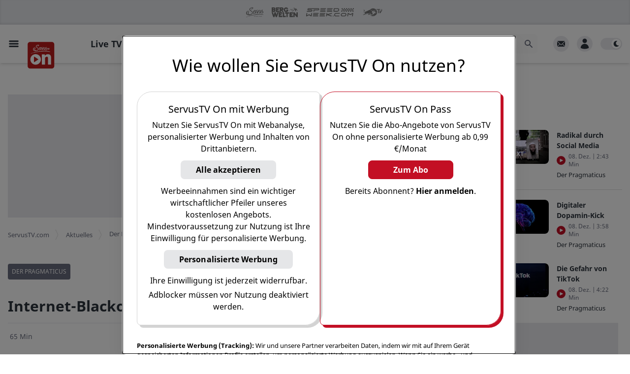

--- FILE ---
content_type: text/html; charset=utf-8
request_url: https://www.servustv.com/aktuelles/v/aa4md0bs3661xi4vjj1j/
body_size: 45082
content:
<!DOCTYPE html><html lang="de-DE" class="dark"><head><meta charSet="utf-8"/><meta name="viewport" content="width=device-width, initial-scale=1, minimum-scale=1.0"/><link rel="apple-touch-icon" sizes="180x180" href="https://cdn.servustv.com/apple-touch-icon.png"/><link rel="icon" type="image/png" sizes="32x32" href="https://cdn.servustv.com/favicon-32x32.png"/><link rel="icon" type="image/png" sizes="16x16" href="https://cdn.servustv.com/favicon-16x16.png"/><link rel="manifest" href="https://cdn.servustv.com/site.webmanifest"/><link rel="mask-icon" href="https://cdn.servustv.com/safari-pinned-tab.svg" color="#c30f25"/><meta name="msapplication-TileColor" content="#b91d47"/><meta name="theme-color" content="#181b20"/><title>Internet-Blackout: Wie groß ist die Gefahr? - ServusTV On</title><meta name="description" content="Internet-Blackout: Wie groß ist die Gefahr?"/><meta name="robots" content="index, follow, max-snippet:-1, max-image-preview:large, max-video-preview:-1"/><meta property="og:type" content="video.episode"/><meta name="video.duration" content="3948"/><meta name="video.series" content="Der Pragmaticus"/><meta property="og:locale" content="de_DE"/><meta property="og:title" content="Internet-Blackout: Wie groß ist die Gefahr?"/><meta property="og:description" content="Internet-Blackout: Wie groß ist die Gefahr?"/><meta property="og:url" content="https://www.servustv.com/aktuelles/v/aa4md0bs3661xi4vjj1j/"/><meta property="og:site_name" content="ServusTV On"/><meta property="og:image" content="https://img.liiift.io/v1/STV/FO-PUI33S62FKLKD.jpg/a:p/im:i:g_faces,c_fill,w_1920,h_1080/im:i:q_90,f_webp/"/><meta property="og:image:width" content="1920"/><meta property="og:image:height" content="1080"/><meta property="og:image:type" content="image/webp"/><script class="yoast-schema-graph" type="application/ld+json">{"@context":"https://schema.org","@graph":[{"@type":"WebSite","@id":"https://www.servustv.com#website","url":"https://www.servustv.com","name":"ServusTV On","description":"servustv.com - einfach gut überall","potentialAction":[{"@type":"SearchAction","target":{"@type":"EntryPoint","urlTemplate":"https://www.servustv.com/search/{search_term_string}/"},"query-input":"required name=search_term_string"}],"inLanguage":"de-DE"},{"@type":"WebPage","@id":"https://www.servustv.com/aktuelles/v/aa4md0bs3661xi4vjj1j/","url":"https://www.servustv.com/aktuelles/v/aa4md0bs3661xi4vjj1j/","name":"Internet-Blackout: Wie groß ist die Gefahr? - ServusTV On","isPartOf":{"@id":"https://www.servustv.com#website"},"datePublished":"2024-01-08T23:55:23.773Z","dateModified":"2025-12-24T07:19:18.516Z","description":"Internet-Blackout: Wie groß ist die Gefahr?","breadcrumb":{"@id":"https://www.servustv.com/aktuelles/v/aa4md0bs3661xi4vjj1j/#breadcrumb"},"inLanguage":"de-DE","potentialAction":[{"@type":"ReadAction","target":["https://www.servustv.com/aktuelles/v/aa4md0bs3661xi4vjj1j/"]}]},{"@type":"BreadcrumbList","@id":"https://www.servustv.com/aktuelles/v/aa4md0bs3661xi4vjj1j/#breadcrumb","itemListElement":[{"@type":"listItem","item":"https://www.servustv.com/","name":"ServusTV.com","position":1},{"@type":"listItem","item":"https://www.servustv.com/mediathek/p/aktuelles","name":"Aktuelles","position":2},{"@type":"listItem","item":"https://www.servustv.com/aktuelles/b/der-pragmaticus/aa-28mmfgmyn2111/","name":"Der Pragmaticus","position":3},{"@type":"listItem","name":"Internet-Blackout: Wie groß ist die Gefahr?","position":4}]},{"@type":"VideoObject","publisher":{"logo":{"url":"https://images.redbull.tv/image/upload/v1691178871/playnet/f6e656d5-2fac-4913-bb87-60085efe0d38","@type":"ImageObject"},"name":"ServusTV","@type":"Organization"},"name":"Internet-Blackout: Wie groß ist die Gefahr? - ServusTV On","expires":"2099-12-31T23:59:59.000Z","embedUrl":"https://www.servustv.com/embed/aa4md0bs3661xi4vjj1j/","contentUrl":"https://www.servustv.com/content-url/aa4md0bs3661xi4vjj1j.m3u8","uploadDate":"2024-01-08T23:55:23.773Z","description":"Internet-Blackout: Wie groß ist die Gefahr?","dateModified":"2025-12-24T07:19:18.516Z","regionsAllowed":"AT,DE,CH,LI,LU,IT","thumbnailUrl":["https://img.liiift.io/v1/STV/FO-PUI33S62FKLKD.jpg/a:p/im:i:g_faces,c_fill,w_1013,h_675/im:i:q_90,f_webp/","https://img.liiift.io/v1/STV/FO-PUI33S62FKLKD.jpg/a:p/im:i:g_faces,c_fill,w_1200,h_800/im:i:q_90,f_webp/","https://img.liiift.io/v1/STV/FO-PUI33S62FKLKD.jpg/a:p/im:i:g_faces,c_fill,w_400,h_400/im:i:q_90,f_webp/"],"duration":"PT1H5M48S"}]}</script><link rel="canonical" href="https://www.servustv.com/aktuelles/v/aa4md0bs3661xi4vjj1j/"/><meta name="twitter:card" content="summary_large_image"/><meta name="next-head-count" content="27"/><link rel="preconnect" type="font" data-href="https://use.typekit.net/tjg6jzl.css"/><script>
  (function initDarkMode() {
  var darkMode = localStorage.getItem('darkMode') || true;

  if (darkMode && (darkMode === false || darkMode === 'false')) {
    document.documentElement.classList.remove('dark');
  } else {
    document.documentElement.classList.add('dark');
  }
})();;
</script><link rel="preload" href="https://cdn.servustv.com/_next/static/css/dbcc312a8dca5ad4.css" as="style"/><link rel="stylesheet" href="https://cdn.servustv.com/_next/static/css/dbcc312a8dca5ad4.css" data-n-g=""/><link rel="preload" href="https://cdn.servustv.com/_next/static/css/30a77faa8b01a5d3.css" as="style"/><link rel="stylesheet" href="https://cdn.servustv.com/_next/static/css/30a77faa8b01a5d3.css" data-n-p=""/><noscript data-n-css=""></noscript><script defer="" nomodule="" src="https://cdn.servustv.com/_next/static/chunks/polyfills-42372ed130431b0a.js"></script><script src="https://redbull-cdn.relevant-digital.com/static/tags/67dbee3b3f5db67d81e01857.js" defer="" data-nscript="beforeInteractive"></script><script src="https://data-cdd14ee8a7.servustv.com/iomm/latest/bootstrap/stub.js" defer="" data-nscript="beforeInteractive"></script><script src="https://cdn.servustv.com/_next/static/chunks/webpack-a0a5e3f27f3bedcd.js" defer=""></script><script src="https://cdn.servustv.com/_next/static/chunks/framework-b8823ed2e0f2beeb.js" defer=""></script><script src="https://cdn.servustv.com/_next/static/chunks/main-91551d4bf92898b5.js" defer=""></script><script src="https://cdn.servustv.com/_next/static/chunks/pages/_app-fa1dbb987ec4db33.js" defer=""></script><script src="https://cdn.servustv.com/_next/static/chunks/5557-e871b77542f19e45.js" defer=""></script><script src="https://cdn.servustv.com/_next/static/chunks/9817-4d80e6c136fe6e49.js" defer=""></script><script src="https://cdn.servustv.com/_next/static/chunks/2609-85aac753c4c793dc.js" defer=""></script><script src="https://cdn.servustv.com/_next/static/chunks/7706-0e1adc8d59e9faf7.js" defer=""></script><script src="https://cdn.servustv.com/_next/static/chunks/6998-307847e7a3f287e0.js" defer=""></script><script src="https://cdn.servustv.com/_next/static/chunks/2914-5d9b8149da58aeb9.js" defer=""></script><script src="https://cdn.servustv.com/_next/static/chunks/9652-a27b7d0adfda0592.js" defer=""></script><script src="https://cdn.servustv.com/_next/static/chunks/3241-190ac1c0c2c9f973.js" defer=""></script><script src="https://cdn.servustv.com/_next/static/chunks/8499-0837c703d6e8538a.js" defer=""></script><script src="https://cdn.servustv.com/_next/static/chunks/4149-25f44d1a1f713c94.js" defer=""></script><script src="https://cdn.servustv.com/_next/static/chunks/6236-fa28ae23c5b3f7ab.js" defer=""></script><script src="https://cdn.servustv.com/_next/static/chunks/4131-25d016e4087b9039.js" defer=""></script><script src="https://cdn.servustv.com/_next/static/chunks/2680-6b5d9839ad0c6fb9.js" defer=""></script><script src="https://cdn.servustv.com/_next/static/chunks/8039-24f46faecf5ad212.js" defer=""></script><script src="https://cdn.servustv.com/_next/static/chunks/7554-81a771a424728f10.js" defer=""></script><script src="https://cdn.servustv.com/_next/static/chunks/5588-14e48d1e60863560.js" defer=""></script><script src="https://cdn.servustv.com/_next/static/chunks/654-95d862f8129c3f05.js" defer=""></script><script src="https://cdn.servustv.com/_next/static/chunks/pages/%5Bgeo%5D/%5Btopic%5D/v/%5BaaId%5D-426bbd0f34bc2fbc.js" defer=""></script><script src="https://cdn.servustv.com/_next/static/V6yFqCJruKfY8yfGURcdP/_buildManifest.js" defer=""></script><script src="https://cdn.servustv.com/_next/static/V6yFqCJruKfY8yfGURcdP/_ssgManifest.js" defer=""></script></head><body class="dark:bg-darkBg"><a href="#maincontentstart" class="sr-only">Zum Hauptinhalt springen</a><a href="#mainnavigation" class="sr-only">Zur Hauptnavigation springen</a><div id="__next"><section aria-live="assertive" class="pointer-events-none fixed inset-0 bottom-14 z-[502] flex items-end px-4 py-6 sm:bottom-0 sm:items-start md:pt-20"><div class="flex w-full flex-col items-center space-y-4 sm:items-end"></div></section><div id="rootportal"></div><button title="Nach oben scrollen" id="go-to-top" class="group fixed right-5 z-100 bg-gray-light p-4 text-white hover:bg-gray-medium dark:bg-black dark:text-gray-light dark:hover:bg-gray-bg dark:hover:text-black shadow-lg transition duration-300 ease-in-out bottom-32 md:bottom-14 opacity-0"><div class="h-5 w-5"><svg class="h-full w-full fill-current text-gray-medium transform -rotate-90 group-hover:text-white dark:group-hover:text-black" xmlns="http://www.w3.org/2000/svg" viewBox="0 0 20 20" role="presentation"><path fill-rule="evenodd" d="M7.293 14.707a1 1 0 010-1.414L10.586 10 7.293 6.707a1 1 0 011.414-1.414l4 4a1 1 0 010 1.414l-4 4a1 1 0 01-1.414 0z" clip-rule="evenodd"></path></svg></div></button><section id="site-container" class="relative flex flex-col dark:bg-darkBg"><div id="header-portal" class="flex w-full justify-center bg-darkBg dark:bg-transparent"></div><div id="sitecontainerportal"></div><header class="fixed inset-x-0 z-[501]"><div data-nosnippet="true" class="h-brand-header-height"></div><nav id="mainnavigation" role="presentation" class="relative py-4 transition-all ease-in-out bg-white dark:bg-darkBg shadow-sm lg:shadow-md 2xl:shadow-sm"><div data-nosnippet="true" class="before:absolute before:top-16 before:z-20 before:hidden before:h-[20%] before:w-[20%] before:bg-gradient-to-r before:from-white before:from-70% before:dark:from-darkBg before:sm:block before:sm:w-[10%] before:md:hidden before:md:w-[15%] before:2xl:block before:2xl:w-[10%] before:3xl:w-[15%] before:5xl:w-[25%]"></div><div data-nosnippet="true" class="mx-auto grid max-w-screen-5xl grid-flow-col grid-cols-[1fr,minmax(auto,1280px),1fr] gap-4"><div class="col-span-1 flex items-center space-x-4"><button class="ml-4 hidden items-center justify-center md:inline-flex"><span class="sr-only">Open main menu</span><svg xmlns="http://www.w3.org/2000/svg" fill="none" viewBox="0 0 24 24" stroke-width="1.5" stroke="currentColor" aria-hidden="true" class="block h-6 w-6 stroke-[3] text-black dark:text-white"><path stroke-linecap="round" stroke-linejoin="round" d="M3.75 6.75h16.5M3.75 12h16.5m-16.5 5.25h16.5"></path></svg></button><div class="relative h-full"><div class="absolute left-0 z-20 -translate-y-[6px] cursor-pointer md:-translate-y-[4px] w-12 xl:w-14 3xl:w-24"><a href="/" aria-label="Startseite"><svg xmlns="http://www.w3.org/2000/svg" viewBox="112 112 880 880"><g id="Base"><path class="fill-[#bc1d1d]" d="M886.4,115H193.6c-43.4,0-78.6,35.2-78.6,78.6v692.7c0,43.4,35.2,78.6,78.6,78.6h692.7   c43.4,0,78.6-35.2,78.6-78.6V193.6C965,150.2,929.8,115,886.4,115z"></path></g><g id="ON"><g><path class="fill-white" d="M369.4,505c-93,0-168.5,75.4-168.5,168.5c0,93,75.4,168.5,168.5,168.5s168.5-75.4,168.5-168.5    C537.9,580.4,462.5,505,369.4,505z M451.8,678.2L329,759.8c-4.7,3.2-11.1-0.2-11.1-5.9V592.3c0-5.7,6.3-9.1,11-6l122.7,80    C456,669.1,456,675.4,451.8,678.2z"></path><path class="fill-white" d="M765.1,506.5c-56.6,0-89.6,33.2-98.2,43.2c-0.8,0.9-2.3,0.4-2.3-0.8l-3.3-32.8c0-0.9-0.7-1.6-1.6-1.6h-88.5    c-0.9,0-1.6,0.7-1.6,1.6v319.5c0,0.9,0.7,1.6,1.6,1.6h95.2c0.9,0,1.6-0.7,1.6-1.6V633.9c0-4,1.2-7.9,3.5-11.2    c15-21.5,32.7-36.2,58.9-36.2c18.4,0,33.5,12.5,33.5,44v204.9c0,0.9,0.7,1.6,1.6,1.6h95.2c0.9,0,1.6-0.7,1.6-1.6v-222    C862.3,542.6,822.9,506.5,765.1,506.5z"></path></g></g><g id="SERVUS_TV" class="fill-white"><g><path d="M289.9,367.4c1.9,5.2,5,9.5,7.9,14.1c4.9,7.9,12.2,12.6,20.5,16c6.8,2.8,13.8,4.8,20.9,6.5    c8.4,2,16.9,3,25.6,2.7c10-0.4,19.8-1.6,29.5-4.1c9.4-2.5,18.7-5.2,27.6-9.3c9.7-4.5,18.1-10.8,25.2-18.7    c4.3-4.8,7.7-10.2,10-16.3c2.2-6,2.2-12.2,1.8-18.4c-0.5-6.9-2.2-13.5-5.8-19.6c-3.9-6.4-9.4-11.5-14-17.4c-2.6-3.4-6.6-5-9.9-7.5    c-4.3-3.2-8.7-6.4-12.8-9.9c-3.7-3.2-8.2-5.5-11.5-9.2c-3.5-4-7.4-7.6-8.7-13c-0.8-3.3-1.3-6.6-2.1-9.9c-0.3-1.4-0.8-3.5,0.3-4.5    c3.6-3.4,4.8-8.5,8.7-12c4.2-3.8,9.3-5.7,14-8.5c3.5-2.1,7.6-3.3,11.4-4.8c3.3-1.2,6.6-2.6,10.1-3c5.8-0.6,11.5-0.9,17.3-0.1    c1.4,0.2,2.7,0.6,3.8,1.3c2,1.3,2.2,3.6,2.2,5.8c0,1.8-1.3,2-2.6,2.6c-1.5,0.7-2.9,1.8-4.2,2.8c-6.4,4.5-13.4,7.7-21,9.7    c-5.1,1.4-10.1,2.2-15.4,2c-1.7-0.1-2,1.7-2.5,2.8c-0.6,1.2,0.9,1.2,1.5,1.8c1.5,1.2,4.1,1.4,3.9,4.2c-0.1,0.6,0.6,0.6,1,0.6    c5.1,0.4,10.4,1.1,15.3-0.3c6.9-2,13.8-4.2,20.4-7.4c9.1-4.4,16.7-10.5,19.9-20.3c1.3-3.8,1.9-8.5-1.2-12    c-2.4-2.6-5.7-4.2-9.2-5.3c-1.7-0.5-7.7-2-13.7-2.1c-5.7-0.1-11.3,1-12.3,1.1c-7.2,0.6-14.2,2-21,4.4c-5.4,1.9-10.6,4.4-15.7,7.1    c-8.4,4.4-15.6,10.1-20.8,18.1c-5.3,8.3-7.4,17.3-5.7,26.8c1.9,10.5,7.9,18.6,16.3,25.3c9.2,7.3,19.4,13.4,28.7,20.7    c8.3,6.4,15.3,14,20.4,23.2c4.5,8.1,4.6,15.7-1.1,23.3c-4.1,5.6-9,10.3-14.4,14.6c-8,6.5-17.3,10.4-27.2,12.8    c-8.1,1.9-16.5,2.5-24.8,1.2c-6-1-11.5-3.1-16.4-6.9c-5.8-4.4-9.2-10.3-11.1-17.2c-1.5-5.1-1.7-10.6-0.6-15.5    c1.3-5.5,3.5-11.2,7.4-15.7c2.6-3.1,3.9-7.1,6.5-10.1c1.5-1.7,2.8-3.3,4-5.3c2.7-4.4,2-8.6,0.9-13.1c-1.3,0.4-2.6,0.8-3.7,1.3    c-11.3,4.8-19.8,12.8-25.4,23.8c-3.2,6.3-4.6,12.9-5.6,19.8c-0.7,5.4-0.1,10.6,1,15.8c1.3,6,4,11.6,7.3,16.8    c2.6,4.1,5.5,8,9.9,10.6c2.5,1.5,5.4,2.3,7.8,4.3c-2.2,0.5-3.9-1-5.8-1c-7.9,0-15-2.7-21.7-6.4c-10.2-5.6-17-14.6-21.5-25.1    c-4.6-10.7-3.5-21.3,1.6-31.5c2.5-5.1,5.5-10.2,9.2-14.4c4.6-5.2,9.7-10,15.4-13.9c5.6-3.9,11.6-7,18.4-8.3c1-0.2,1.4-0.4,1.5-1.5    c0.7-5.2,0.7-5.1-4.5-5.2c-1.9,0-3.6,0.5-5.4,1c-3.3,0.9-6.5,2.1-9.8,3.1c-3.3,1-6.7,1.5-9.7,3.5c-8.1,5.5-16.5,10.5-23.3,17.8    c-4.8,5.2-8.8,10.9-11.6,17.3c-3.5,8-5,16.6-3.9,25.4C288.1,359,288.4,363.3,289.9,367.4z"></path><path d="M826.1,427.6c1.6,0,3.1,0.1,4.6,0.4c4.4,0.8,8.7,1.3,13.6,2.1c-0.6-0.7-0.7-1-0.9-1.1c-8-2.8-15.9-5.9-24-8.3    c-7.9-2.3-15.9-4.3-24-6.2c-9.8-2.3-19.7-4.3-29.6-6.1c-6.6-1.3-13.3-2.2-20-3.2c-8-1.2-15.9-2.6-23.9-3.4    c-10.3-1.1-20.5-2.3-30.9-3c-15-1-30.1-1.6-45.1-1.6c-15.7,0-31.4,0.9-47.1,1.9c-5.1,0.3-10.3,0.7-15.3,1.5    c-9.3,1.4-18.8,1.9-28.1,3.4c-8.3,1.3-16.7,2.2-25,3.3c-5.2,0.7-10.3,1.6-15.5,2.2c-7,0.9-14,1.3-21,2.5    c-7.8,1.4-15.8,2.2-23.6,3.4c-3.6,0.6-7.2,1.4-10.8,1.8c-9.1,0.9-18,2.9-27,4.4c-5.5,0.9-10.9,2.4-16.4,3.2    c-7.6,1.2-15.1,3.2-22.7,4.7c-4.4,0.9-8.7,2.1-13,3.1c-6.7,1.6-13.4,3.1-20.2,4.6c-4.3,1-8.7,2.1-13,3.1    c-5.9,1.4-11.9,2.6-17.7,4.4c-5.1,1.6-10.2,3.2-15.3,4.8c-9.1,3-18,6.5-27,9.4c-6.9,2.2-13.8,4.4-20.8,6c-8.5,1.9-17,3.7-25.3,6.6    c-6.8,2.4-13.7,4.2-20.1,7.6c-1.6,0.8-3.5,1.1-4.9,2.2c-1.1,0.9-3.3,1.5-2.5,3.3c0.8,1.6,2.8,0.9,4.3,0.7    c9.8-1.5,19.3-4.3,28.7-7.3c11.5-3.7,22.7-8.4,34.2-12.2c6.7-2.2,13.5-4.1,20.5-5.6c0.5-0.1,1.5-0.1,1.6,0    c0.8,2.3,2.1,0.8,3.2,0.5c1-0.3,2-0.7,3.2-0.7c7,0,13.6-2.2,20.1-4.4c4.8-1.6,9.7-2.7,14.5-3.7c5-1.1,9.9-2.1,14.9-3.3    c4.9-1.2,9.7-2.5,14.8-2.2c1.5,0.1,3.1-0.2,4.1-1.1c1.9-1.7,3.9-1.3,6-1c0.8,0.1,1.6,0.3,2.4,0.1c4.7-1.1,9.4-2.3,14.1-3.1    c5.6-0.9,11.1-2.2,16.6-3.3c7.8-1.4,15.7-2.4,23.6-3.5c7-0.9,14.2-1.4,21-3.5c6.2-2,12.5-2.4,18.8-3.5c10.6-1.9,21.5-1.5,32.1-3.7    c7.6-1.6,15.5-1.5,23.3-1.5c8.1,0,16.2,0,24.3-0.4c0.9,0,1.8-0.1,2.7-0.4c3.2-1.1,6.4-1.5,9.5-0.1c1.2,0.5,2.3,0.3,3.3-0.4    c2.6-1.7,5.6-2.3,8.7-2.5c8.1-0.6,16.4-0.1,24.5-1.4c2.7-0.4,5.5,0.2,8.1-1.1c2-1,4.1-1,6.1,0.1c1.3,0.7,2.2,0.4,2.8-1    c0.7-1.7,1.4-3.8,3.5-1c0.2,0.2,0.7,0.2,1.1,0.2c2.3,0.1,4.1,1.2,6.1,2.1c1.9,0.9,3.8,1.7,6,0.9c2.7-0.9,5.3-1.8,8.1-0.3    c1,0.5,2.5,0.5,3.7-0.2c3.6-2.1,7.7-2.4,11.7-2c5.9,0.5,11.8,1.9,17.7,2.1c11.6,0.4,23.1,1,34.6,1.9c5.6,0.4,11.1,1.5,16.7,1.5    c5.4,0,10.7,0.9,16.1,1.6c5.1,0.7,10,2.5,15.4,1.9c4.5-0.5,9.4-0.4,13.6,1.3c7,2.8,14.3,3.2,21.5,4.8c7.3,1.6,14.6,2.7,21.7,5.3    c1.3,0.5,2.6,1.7,4.7,1.2c-1.3-1.7-2.4-3.3-3.7-4.9c-0.7-0.9-0.8-1.9-0.5-2.8C824.1,427.2,825.2,427.6,826.1,427.6z"></path><path d="M740.5,322.2h9.9v42.5h0v0h12.7v-42.5h9l7.2,20.4l7.9,22.2h10.4l17.8-52.2h0l0,0h-13.3l-7.7,24.9    c-1,3-1.3,6-2,9.1h-0.2c-0.6-2.2-1-4.5-1.6-6.7c-0.2-0.7-0.4-1.5-0.7-2.2l-7.7-25.1h-41.8L740.5,322.2L740.5,322.2L740.5,322.2z"></path><path d="M587.7,337.4c-0.8,2.8-1.7,5.9-3.8,8.4c-0.9-6.7,1.8-12.9-0.1-19.6c-1.5-5.1,0.4-2.5-1.4-8.1    c-0.9-2.8,1.4-8.2-1.6-10.6c-0.5-0.4-0.5-1.7-0.4-2.6c0.2-1.7,0.1-1.1,0.6-2.8c0.3-0.8,0.2-1.2-0.3-1.7c-0.1-0.1-0.3-0.3-0.4-0.4    c-2.1-1.6-5.3-0.7-6.2,1.9c-2.9,8.8-4,9.1-5.1,18.2c-1.7,13.1-1.6,26.2-0.4,39.3c0.4,4.5,1.8,7.2,4.8,8.4c1.3,0.6,3,0.9,5,0.9    c0.7,0,1.5,0,2.2,0.1c4.4,0.8,7.3-1.8,10-4.6c4.4-4.7,6.5-10.8,8.9-16.6c1.9-4.5,4.5-13.4,6.8-18.2c2.1-4.4,7-12.7,7.6-13.9    c1-2.2,2.2-4.1,3.5-6.1c3.6-5.6,6.4-11.8,10.8-17c2.2-2.7,6.1-5.7,3.1-10.3c-0.1-0.1-0.1-0.4,0-0.5c0.3-1,0.2-1.5,0-1.9    c-0.5-0.6-1.5-0.5-2.5-0.5c-1.3-0.1-2.2,0.9-3.1,1.5c-11.8,8.3-19.1,20.3-25.8,32.7c-2.3,4.3-4.7,8.5-6.7,12.9    C591.3,330.2,588.8,333.5,587.7,337.4z"></path><path d="M476.8,321.2c-1.5,2.1-4.2,3-6.4,3.5c-1.6,0.4-4.1,1.4-2.8,2.7c1.7,1.6,1,3.4,2.2,3.8    c0.2,0.1,0.4,0.1,0.7,0.1c0.3,0,0.6,0.1,0.8,0.2c1.4,0.7-0.2,3.7-0.6,4.9c-2.6,9.3-3.8,18.6-1.4,28.1c1.2,4.8,3.9,8.5,8.5,10.7    c0.4,0.2,0.8,0.4,1.2,0.5c6.4,2.3,16.1,0.3,21.8-2c15.2-6.4,32.1-30.1,33.2-34.2c-1.6,9.7-3.9,17.9-5.2,26.9    c-0.4,2.7,1.5,4.3,4.3,5.4c0.9,0.4,2,0.7,3.1,0.9c1.7,0.4,5-2.9,6.6-1.9c0.1,0.1,0.2,0.1,0.3,0.3c0.1,0.1,0.1,0.1,0.2,0.1    c0.6,0.2,1.6-0.9,1.5-1.8c-0.1-1.9-0.4-2.1-0.7-6.6c-0.1-1.7,0.4-8.2,0.8-10.1c0.3-1.7,2.6-13,2.5-15c-0.3-3.1,0.6-3.4,1-7.8    c1.2-15.1,8.7-23.7,12.2-26.9c17.6-16.8,32.7-13,33.5-12.4c2.2,1.6,3.1-3,1.9-4.1c-1.3-1.2-0.4-2.5-0.7-2.8    c-0.1-0.1-0.2-0.2-0.3-0.3c-2.9-2.7-18.1-3.4-30.3,2.4c-10.4,4.9-13.9,8.4-14.4,9.5c0,0,0,0,0,0c0-0.2,0.5-2.4,0.1-3.7    c0-0.1-0.1-0.2-0.1-0.2c-0.4-0.4-1.7-0.3-2.4-0.2c-1.3,0.1-1.2-0.5-2.9,0.4c-0.6,0.3-2.5-1-2.7,0c-0.5,2.8-0.9,10.9-3.3,17.9    c-4.1,11.9-16.9,31.5-29.2,43.9c-3.6,3.6-14.8,14.5-24.1,10.9c-0.6-0.2-1.2-0.5-1.8-0.9c-2.2-1.4-2.3-4.6-2.5-7.3    c-0.7-9.2,2.2-15.1,5.8-23.3c0.6-1.5,1.2-1.6,2.7-2.2c2.2-1,4.4-2,6.7-2.9c6.3-2.5,12.1-5.1,17.5-9.1c6.2-4.6,11.2-7.9,16.3-16.3    c3.5-5.9,4.7-16-1-20.2c-1.3-1-3-1.6-5.1-1.8c-10.9-1.1-25.2,7.6-32.6,15.6c-9,9.8-9.1,14.2-14,24.1    C477.3,320.4,477.3,320.5,476.8,321.2z M494,313.2c6.7-14.6,21.8-23.8,25.5-21.8c0.1,0.1,0.2,0.1,0.3,0.2    c9,8.6-21.6,25.8-25.6,23.4C493.6,314.8,493.6,314.2,494,313.2z"></path><path d="M629.3,304.6c-5.8,9.2-7.5,15.4-9.7,25.4c-2,8.8-1.2,17.1,1.4,25.5c1.3,4.2,4.3,8.2,8.8,10.8c0,0,0,0,0,0    c0,0,0,0,0,0c3.6,2.1,7.6,2.5,10.2,2.4c10.2-0.3,13.1-1.9,15.6-3.8c2.5-1.9,2.1-3.2,4.4-3.2c0.7,0,1.2,0.2,1.6,0.6    c0.8,0.7,1.2,1.7,1.9,2.3c0.1,0.1,0.2,0.1,0.2,0.2c4.8,3.3,19.1-7.1,32.2-40.6c2.1-4.5,3.6-7.7,5.7-12.2c0.8,2.3,1.3,3.8,2.2,5.5    c0.6,1.1,1.3,2.2,2,3.3c3.1,4.5,7.4,8.2,10.7,12.6c4.8,6.4,5.7,12.3,2.3,17.5c-1.6,2.4-3.3,4.7-5.7,6.5    c-8.3,6.4-17.2,11.8-27,15.5c-3.1,1.2-6.5,2.3-8.6,5.5c0,0,0,0,0,0c0,0,0,0,0,0c2.1,1,4.1,0.8,6.1,0.3c2.1-0.6,4.1-0.8,6.1,0.2    c1.7,0.8,3.6,0.9,5.1,0.3c5.4-2.1,11-3.7,16.3-5.8c5.2-2.1,10.5-4.5,15-7.9c4.6-3.4,8.4-7.8,9.1-13.5c1-7.8,0.5-15.3-3.7-21.9    c-1-1.5-2.1-3-3.5-4.4c-3.6-3.7-9.5-9-12.7-14.2c-0.9-1.5-1.6-2.9-2-4.3c-1.8-6.8,0.9-15.6,6-20.3c2.5-2.4,3.7-4.4,3.3-4.9    c-0.1-0.1-0.1-0.1-0.3-0.1c-1,0.4-1.4,0.1-1.7-0.4c-0.4-0.8-0.3-2.3-0.6-3.1c-0.1-0.3-0.4-0.5-0.7-0.5    c-10.4,0.2-12.4,3.7-13.2,4.8c-3.3,4.7-5,9.5-6.6,13.9c-3.3,8.9-9.2,20.9-12.2,27.7c-4.2,9.4-16.5,28.8-20.4,30.7    c-0.6,0.3-1.4,0.5-1.8,0.2c-0.4-0.3-0.5-1,0-2.3c3.6-10,5.4-15.5,10.7-33.5c4.8-16.1,5.8-34.3,4.7-36c0-0.1-0.1-0.1-0.1-0.1    c-1.2-0.7-2.6-0.2-3.9,0.8c-1.8,1.3-2.7,3.3-4.3,4.7c-3.4,3-7.8,7-8.5,11.6c-0.3,2.1-0.2,4.6-0.5,6.8c-1.3,9-14.6,51.7-23.3,51.4    c-2-0.1-3.7-0.6-5-1.5c-5.7-4-5.3-14.8-3.8-22.1c0.5-2.4,0.5-5.7,1.2-8.1c1.8-6,4.7-10.9,6.3-14.4c0.5-1,0.3-1.8,0.6-2.3    c0.2-0.3,0.7-1.5,0.9-2.1c1.1-2.4,2.8-3.2,3-4.9c0.5-5.1,2.9-9.3,6.5-12.8c0.6-0.6,0.8-1.2,0.8-2c0-1.1,0-2.2-0.7-2.9    c-0.2-0.3-0.5-0.5-0.8-0.7c-2-1-4.2-1.1-6.1,0.1c-2.8,1.9-5.5,4.3-6.7,7.4c-1.2,3.5-3.6,6.2-5,9.6L629.3,304.6z"></path></g></g></svg></a></div></div><div class="h-8 w-20 xl:h-[46px]"></div></div><div class="flex w-full max-w-main items-center justify-end sm:px-4 xl:justify-between"><ul class="hidden flex-shrink-0 flex-grow items-baseline space-x-1 xl:flex 2xl:space-x-4"><li class="px-2 first:pl-0 xl:px-4"><a role="button" tabindex="0" class="border-b-[5px] pb-[22px] text-sm font-bold hover:text-brown dark:hover:text-brown xl:text-lg border-b-transparent text-black dark:text-gray-light">Live TV</a></li><li class="px-2 first:pl-0 xl:px-4"><a role="button" tabindex="0" class="border-b-[5px] pb-[22px] text-sm font-bold hover:text-brown dark:hover:text-brown xl:text-lg border-b-transparent text-black dark:text-gray-light">Sport<span class="inline-block cursor-pointer"><div class="h-5 w-5 rotate-90 transform translate-y-[6px] xl:translate-y-[4px]"><svg class="h-full w-full fill-current text-gray-medium text-gray-medium opacity-50 dark:text-gray-light" xmlns="http://www.w3.org/2000/svg" viewBox="0 0 20 20" role="presentation"><path fill-rule="evenodd" d="M7.293 14.707a1 1 0 010-1.414L10.586 10 7.293 6.707a1 1 0 011.414-1.414l4 4a1 1 0 010 1.414l-4 4a1 1 0 01-1.414 0z" clip-rule="evenodd"></path></svg></div></span></a></li><li class="px-2 first:pl-0 xl:px-4"><a role="button" tabindex="0" class="border-b-[5px] pb-[22px] text-sm font-bold hover:text-brown dark:hover:text-brown xl:text-lg border-b-transparent text-black dark:text-gray-light">Mediathek<span class="inline-block cursor-pointer"><div class="h-5 w-5 rotate-90 transform translate-y-[6px] xl:translate-y-[4px]"><svg class="h-full w-full fill-current text-gray-medium text-gray-medium opacity-50 dark:text-gray-light" xmlns="http://www.w3.org/2000/svg" viewBox="0 0 20 20" role="presentation"><path fill-rule="evenodd" d="M7.293 14.707a1 1 0 010-1.414L10.586 10 7.293 6.707a1 1 0 011.414-1.414l4 4a1 1 0 010 1.414l-4 4a1 1 0 01-1.414 0z" clip-rule="evenodd"></path></svg></div></span></a></li><li class="px-2 first:pl-0 xl:px-4"><a role="button" tabindex="0" class="border-b-[5px] pb-[22px] text-sm font-bold hover:text-brown dark:hover:text-brown xl:text-lg border-b-transparent text-black dark:text-gray-light">TV-Programm<span class="inline-block cursor-pointer"><div class="h-5 w-5 rotate-90 transform translate-y-[6px] xl:translate-y-[4px]"><svg class="h-full w-full fill-current text-gray-medium text-gray-medium opacity-50 dark:text-gray-light" xmlns="http://www.w3.org/2000/svg" viewBox="0 0 20 20" role="presentation"><path fill-rule="evenodd" d="M7.293 14.707a1 1 0 010-1.414L10.586 10 7.293 6.707a1 1 0 011.414-1.414l4 4a1 1 0 010 1.414l-4 4a1 1 0 01-1.414 0z" clip-rule="evenodd"></path></svg></div></span></a></li></ul><div class="text-right"><button class="flex h-8 w-8 items-center justify-center rounded-full bg-gray-light p-1 text-gray-medium focus:outline-none focus:ring-0 dark:bg-lightDarkBg md:hidden" aria-label="Search"><svg xmlns="http://www.w3.org/2000/svg" viewBox="0 0 20 20" fill="currentColor" aria-hidden="true" class="h-5 w-5"><path fill-rule="evenodd" d="M8 4a4 4 0 100 8 4 4 0 000-8zM2 8a6 6 0 1110.89 3.476l4.817 4.817a1 1 0 01-1.414 1.414l-4.816-4.816A6 6 0 012 8z" clip-rule="evenodd"></path></svg></button><form role="search" aria-label="Suche nach:" autoComplete="off" class="absolute left-4 right-4 top-20 flex w-full md:visible md:static md:top-4 invisible"><label for="search_field" class="sr-only">Suche</label><div class="relative z-20 w-full max-w-xs rounded-lg bg-gray-input px-2 dark:bg-lightDarkBg md:bg-opacity-20"><div class="absolute inset-y-0 right-0 flex items-center md:pointer-events-none"><svg xmlns="http://www.w3.org/2000/svg" viewBox="0 0 20 20" fill="currentColor" aria-hidden="true" class="mr-2 h-5 w-5 text-gray-medium dark:text-gray-light"><path fill-rule="evenodd" d="M8 4a4 4 0 100 8 4 4 0 000-8zM2 8a6 6 0 1110.89 3.476l4.817 4.817a1 1 0 01-1.414 1.414l-4.816-4.816A6 6 0 012 8z" clip-rule="evenodd"></path></svg></div><input type="search" role="button" id="search_field" placeholder="Suche" name="search" list="search_field_datalist" autoComplete="off" class="block h-full w-full border-transparent bg-gray-input py-2 pl-3 pr-8 text-[16px] placeholder-gray-medium focus:border-transparent focus:outline-none focus:ring-0 dark:bg-transparent dark:text-gray-light dark:placeholder-gray-light md:!bg-opacity-0" value=""/></div></form></div></div><div class="col-span-1 mr-4 flex items-center justify-end"><button class="mr-2 flex h-8 w-8 items-center justify-center rounded-full bg-gray-light font-bold text-black dark:bg-lightDarkBg dark:text-gray-light"><span class="sr-only" role="button">Für den Newsletter anmelden</span><svg class="h-4 w-4" width="24" height="24" viewBox="0 0 24 24" fill="none" xmlns="http://www.w3.org/2000/svg" role="presentation"><path d="M23.9823 5.17009C23.9823 5.14267 24.0011 5.11598 23.9999 5.08887L16.6759 12.1459L23.9911 18.9775C23.9954 18.9287 23.9823 18.8795 23.9823 18.8297V5.17009V5.17009Z" fill="currentColor"></path><path d="M15.5579 13.2319L12.5681 16.1086C12.4168 16.2541 12.2214 16.3271 12.0258 16.3271C11.8344 16.3271 11.643 16.2572 11.4927 16.1172L8.51099 13.3387L1.14801 20.4358C1.32704 20.5001 1.51921 20.5501 1.72046 20.5501H22.3313C22.6302 20.5501 22.9105 20.459 23.1541 20.3233L15.5579 13.2319Z" fill="currentColor"></path><path d="M12.0173 14.4682L23.1947 3.7011C22.9417 3.55064 22.6471 3.44971 22.3314 3.44971H1.72048C1.30934 3.44971 0.932609 3.60935 0.639191 3.85282L12.0173 14.4682Z" fill="currentColor"></path><path d="M0 5.43237V18.8295C0 18.9833 0.0353478 19.1316 0.0737194 19.2733L7.34535 12.2709L0 5.43237Z" fill="currentColor"></path></svg></button><button type="button" class="mx-2 h-8 w-8 rounded-full bg-gray-light p-1 dark:bg-lightDarkBg" title="Anmelden | Registrieren"><svg xmlns="http://www.w3.org/2000/svg" fill="none" viewBox="0 0 24 24" stroke-width="1.5" stroke="currentColor" aria-hidden="true" class="fill-current text-black dark:text-gray-light"><path stroke-linecap="round" stroke-linejoin="round" d="M15.75 6a3.75 3.75 0 11-7.5 0 3.75 3.75 0 017.5 0zM4.501 20.118a7.5 7.5 0 0114.998 0A17.933 17.933 0 0112 21.75c-2.676 0-5.216-.584-7.499-1.632z"></path></svg></button></div></div><div data-nosnippet="true" id="navigationmainendportal"></div></nav></header><main id="main" class="xl:justify-center transform transition-all duration-300 relative flex justify-start dark:bg-darkBg mt-16 md:mt-40 mb-14 min-h-screen"><div id="max-w-div" class="max-w-[1800px] relative w-full px-4 mt-8"><div id="maincontentstart" class=""></div><div class="flex justify-center hidden"></div><h1 aria-label="Internet-Blackout: Wie groß ist die Gefahr?" class="sr-only h-[1px]">Internet-Blackout: Wie groß ist die Gefahr?</h1><section class="mt-10 pb-8 md:mt-0 lg:grid lg:auto-rows-min lg:grid-cols-videopage-lg xl:grid-cols-videopage-xl"><div class="col-span-1 col-start-1 row-start-1 lg:min-h-0 2xl:mt-8 min-h-[288px]"><div class="relative flex -mx-4 lg:mx-0 items-center justify-center"><div class="ad-wrap relative flex items-center justify-center text-gray-medium bg-gray-light dark:bg-lightDarkBg mb-4 h-[280px] w-full items-center lg:h-[250px] lg:w-[970px]"><div class="z-10"><div id="adslot-display-01" data-ad-unit-id="/29829229/servuson/display-01" class="flex w-full justify-center lg:mx-0" style="align-items:center"></div></div></div></div></div><section class="hidden lg:block"><nav class="breadcrumb-nav mx-0 mb-6 mt-2" aria-label="Breadcrumb"><div class="swiper"><div class="swiper-wrapper"><ol class="swiper-slide"><li class="flex flex-shrink items-center"><a href="/" class="text-gray-medium hover:text-red dark:text-gray-medium whitespace-nowrap text-sm no-underline">ServusTV.com</a><svg class="mx-3 h-[22px] w-[10px] stroke-current text-breadcrumb dark:text-gray-medium dark:opacity-50" fill="none" xmlns="http://www.w3.org/2000/svg"><path fill="none" stroke-linejoin="round" stroke-linecap="round" stroke="currentColor" d="m1,1l5,10.137l-5,9.863"></path></svg></li></ol><ol class="swiper-slide"><li class="flex flex-shrink items-center"><a class="text-gray-medium hover:text-red dark:text-gray-medium whitespace-nowrap text-sm no-underline" href="/mediathek/p/aktuelles" role="button" tabindex="0">Aktuelles</a><svg class="mx-3 h-[22px] w-[10px] stroke-current text-breadcrumb dark:text-gray-medium dark:opacity-50" fill="none" xmlns="http://www.w3.org/2000/svg"><path fill="none" stroke-linejoin="round" stroke-linecap="round" stroke="currentColor" d="m1,1l5,10.137l-5,9.863"></path></svg></li></ol><ol class="swiper-slide"><li class="flex flex-shrink items-center"><a class="text-gray-medium hover:text-red dark:text-gray-medium whitespace-nowrap text-sm no-underline" aria-current="page" href="/aktuelles/b/der-pragmaticus/aa-28mmfgmyn2111/" role="button" tabindex="0">Der Pragmaticus</a></li></ol></div></div></nav></section><div class="inset-x-0 top-[3.9rem] z-[200] col-start-1 row-span-1 -mx-4 bg-white dark:bg-darkBg lg:relative lg:top-0 lg:mx-0 initial-orientation"><div class="theatre-mode"><div class="relative aspect-video"><picture slot="poster-image"><source media="(-webkit-min-device-pixel-ratio: 2),              (min--moz-device-pixel-ratio: 2),              (-o-min-device-pixel-ratio: 2/1),              (min-resolution: 2dppx)" srcSet="https://img.liiift.io/v1/STV/FO-PUI33S62FKLKD.jpg/a:p/im:i:g_faces,c_fill,w_400,h_225/im:i:q_90,f_webp/ 800w, https://img.liiift.io/v1/STV/FO-PUI33S62FKLKD.jpg/a:p/im:i:g_faces,c_fill,w_500,h_282/im:i:q_90,f_webp/ 1000w, https://img.liiift.io/v1/STV/FO-PUI33S62FKLKD.jpg/a:p/im:i:g_faces,c_fill,w_600,h_338/im:i:q_90,f_webp/ 1200w, https://img.liiift.io/v1/STV/FO-PUI33S62FKLKD.jpg/a:p/im:i:g_faces,c_fill,w_700,h_394/im:i:q_90,f_webp/ 1400w, https://img.liiift.io/v1/STV/FO-PUI33S62FKLKD.jpg/a:p/im:i:g_faces,c_fill,w_800,h_450/im:i:q_90,f_webp/ 1600w, https://img.liiift.io/v1/STV/FO-PUI33S62FKLKD.jpg/a:p/im:i:g_faces,c_fill,w_900,h_507/im:i:q_90,f_webp/ 1800w, https://img.liiift.io/v1/STV/FO-PUI33S62FKLKD.jpg/a:p/im:i:g_faces,c_fill,w_1000,h_563/im:i:q_90,f_webp/ 2000w, https://img.liiift.io/v1/STV/FO-PUI33S62FKLKD.jpg/a:p/im:i:g_faces,c_fill,w_1100,h_619/im:i:q_90,f_webp/ 2200w, https://img.liiift.io/v1/STV/FO-PUI33S62FKLKD.jpg/a:p/im:i:g_faces,c_fill,w_1200,h_675/im:i:q_90,f_webp/ 2400w, https://img.liiift.io/v1/STV/FO-PUI33S62FKLKD.jpg/a:p/im:i:g_faces,c_fill,w_1250,h_704/im:i:q_90,f_webp/ 2500w" sizes="(max-width: 401px) 400px,(max-width: 501px) 500px,(max-width: 601px) 600px,(max-width: 701px) 700px,(max-width: 801px) 800px,(max-width: 901px) 900px,(max-width: 1001px) 1000px,(max-width: 1101px) 1100px,(max-width: 1201px) 1200px,1250px"/><source srcSet="https://img.liiift.io/v1/STV/FO-PUI33S62FKLKD.jpg/a:p/im:i:g_faces,c_fill,w_400,h_225/im:i:q_90,f_webp/ 400w, https://img.liiift.io/v1/STV/FO-PUI33S62FKLKD.jpg/a:p/im:i:g_faces,c_fill,w_500,h_282/im:i:q_90,f_webp/ 500w, https://img.liiift.io/v1/STV/FO-PUI33S62FKLKD.jpg/a:p/im:i:g_faces,c_fill,w_600,h_338/im:i:q_90,f_webp/ 600w, https://img.liiift.io/v1/STV/FO-PUI33S62FKLKD.jpg/a:p/im:i:g_faces,c_fill,w_700,h_394/im:i:q_90,f_webp/ 700w, https://img.liiift.io/v1/STV/FO-PUI33S62FKLKD.jpg/a:p/im:i:g_faces,c_fill,w_800,h_450/im:i:q_90,f_webp/ 800w, https://img.liiift.io/v1/STV/FO-PUI33S62FKLKD.jpg/a:p/im:i:g_faces,c_fill,w_900,h_507/im:i:q_90,f_webp/ 900w, https://img.liiift.io/v1/STV/FO-PUI33S62FKLKD.jpg/a:p/im:i:g_faces,c_fill,w_1000,h_563/im:i:q_90,f_webp/ 1000w, https://img.liiift.io/v1/STV/FO-PUI33S62FKLKD.jpg/a:p/im:i:g_faces,c_fill,w_1100,h_619/im:i:q_90,f_webp/ 1100w, https://img.liiift.io/v1/STV/FO-PUI33S62FKLKD.jpg/a:p/im:i:g_faces,c_fill,w_1200,h_675/im:i:q_90,f_webp/ 1200w, https://img.liiift.io/v1/STV/FO-PUI33S62FKLKD.jpg/a:p/im:i:g_faces,c_fill,w_1250,h_704/im:i:q_90,f_webp/ 1250w" sizes="(max-width: 401px) 400px,(max-width: 501px) 500px,(max-width: 601px) 600px,(max-width: 701px) 700px,(max-width: 801px) 800px,(max-width: 901px) 900px,(max-width: 1001px) 1000px,(max-width: 1101px) 1100px,(max-width: 1201px) 1200px,1250px"/><img src="https://img.liiift.io/v1/STV/FO-PUI33S62FKLKD.jpg/a:p/im:i:g_faces,c_fill,w_1250,h_704/im:i:q_90,f_webp/" alt="Der Pragmaticus" class="absolute h-full w-full object-cover text-white dark:text-darkBg"/></picture><div class="flex h-full w-full items-center justify-center"><div class="m-0 flex w-full items-center justify-center pb-8 pt-8"><div class="mx-auto h-[65px] w-[65px] h-[80px] w-[80px]"><svg class="loading-circle" viewBox="0 0 65 65" xmlns="http://www.w3.org/2000/svg"><circle class="loading-background" cx="32.5" cy="32.5" r="27.5"></circle><circle class="loading-spinner" cx="32.5" cy="32.5" r="27.5"></circle></svg></div></div></div></div></div><div class="relative z-[-1] flex min-h-[32px] w-full gap-6 px-4 py-6 lg:px-0"><div class="flex flex-shrink flex-grow"><button type="button" class="rounded p-2 text-xs text-center flex items-center uppercase relative bg-gray-medium text-white" aria-label="Mehr von: Der Pragmaticus"><a class="absolute inset-0" aria-label="Mehr von: Der Pragmaticus" href="/aktuelles/b/der-pragmaticus/aa-28mmfgmyn2111/"></a><span class="leading-3">Der Pragmaticus</span></button></div><div class="flex justify-end gap-4 md:relative"><button type="button" class="rounded p-2 text-xs text-center flex items-center uppercase bg-gray-medium text-white" aria-label="Favoriten"><svg xmlns="http://www.w3.org/2000/svg" viewBox="0 0 24 24" class="h-4 w-4 fill-current" role="presentation"><path d="m12 5.173 2.335 4.817 5.305.732-3.861 3.71.942 5.27L12 17.178l-4.721 2.525.942-5.27-3.861-3.71 5.305-.733L12 5.173zm0-4.586L8.332 8.155 0 9.306l6.064 5.828-1.48 8.279L12 19.446l7.416 3.966-1.48-8.279L24 9.306l-8.332-1.15L12 .587z"></path></svg><span class="ml-2 hidden leading-3 lg:block">Favoriten</span></button><div class="relative z-20 block text-left"><button class="inline-flex h-full items-center rounded p-2 text-center bg-gray-light text-black dark:bg-lightDarkBg dark:text-white" aria-label="Share" id="headlessui-menu-button-:Rqktq8f6:" type="button" aria-haspopup="true" aria-expanded="false"><svg xmlns="http://www.w3.org/2000/svg" fill="none" viewBox="0 0 24 24" stroke-width="1.5" stroke="currentColor" aria-hidden="true" class="h-4 w-4 fill-current"><path stroke-linecap="round" stroke-linejoin="round" d="M7.217 10.907a2.25 2.25 0 100 2.186m0-2.186c.18.324.283.696.283 1.093s-.103.77-.283 1.093m0-2.186l9.566-5.314m-9.566 7.5l9.566 5.314m0 0a2.25 2.25 0 103.935 2.186 2.25 2.25 0 00-3.935-2.186zm0-12.814a2.25 2.25 0 103.933-2.185 2.25 2.25 0 00-3.933 2.185z"></path></svg><span class="ml-2 hidden text-xs uppercase leading-3 lg:block">Teilen</span></button></div></div></div></div><div class="col-span-1 col-start-1"><h1 class="my-4 text-xl font-bold text-black dark:text-gray-light lg:my-3 lg:text-3xl">Internet-Blackout: Wie groß ist die Gefahr?</h1><div class="my-6 text-black dark:text-gray-light dark:text-opacity-75"><div class="min-h-[96px]"><p class="mb-4"><span class="mb-5 line-clamp-2 md:line-clamp-3">Internet-Blackout: Wie groß ist die Gefahr?</span><span class="hidden">„Internet-Blackout: Wie groß ist die Gefahr?“ - Moderator Roger Köppel begrüßt die Cyber Security-Expertin Stephanie Jakoubi, den Militäranalysten Lukas Bittner aus dem Verteidigungsminsiterium und den Krisenvorsorgeexperten schlechthin, Herbert Saurugg.</span><button class="ml-4 font-bold">Mehr anzeigen</button></p></div><div class="h-5"></div></div></div><aside data-nosnippet="true" class="relative col-span-1 col-start-2 row-span-6 row-start-1 lg:mt-16 lg:pl-8"></aside><aside data-nosnippet="true" class="relative col-span-full w-full lg:overflow-hidden lg:pr-20"><section class="recommended mb-2 mt-2"><div><div class="headline-two m-0 mb-4 inline text-2xl font-bold uppercase text-black dark:text-gray-light">Empfohlene Videos</div> </div><div class="h-2"></div><div class="relative mt-4 mb-0"><div class="swiper group liveplayer-recommended" style="position:unset"><span slot="container-start" class="slider-inner hidden"></span><div class="swiper-wrapper"></div><div class="swiper-button-prev"></div><div class="swiper-button-next"></div></div></div></section></aside></section></div></main><footer data-nosnippet="true" class="relative z-50 flex-shrink-0 bg-footer text-white md:mb-0 transform transition-all duration-300 md:ml-0"><div class="container mx-auto flex flex-col flex-wrap items-start px-5 py-12 md:flex-row md:flex-nowrap"><div class="mx-auto w-64 flex-shrink-0 text-center md:mx-0 md:pr-10 md:text-left"><h2 class="mb-4 text-lg font-bold tracking-widest text-white">Zum Magazin Shop</h2><a href="https://www.magazinabo.com/at/servusstadtland/" target="_self" aria-current="false" class="flex items-center justify-center md:justify-start" aria-label="Zum Magazin Shop"><span class="relative block w-full text-center md:text-left"><img class="mx-auto md:mx-0" src="https://images.redbull.tv/image/upload/c_scale,w_210,h_275/g_faces,q_90,f_webp/v1767545822298/playnet/6967b21f-29bb-42ce-a717-0edd2b1e1828" alt="" loading="lazy"/></span></a></div><div class="-mb-10 -ml-4 -mr-4 mt-10 flex flex-grow flex-wrap text-center md:mt-0 md:text-left"><div class="w-full px-4 md:w-1/2 lg:w-1/4"><h2 class="mb-4 text-lg font-bold tracking-widest text-white">Mobil</h2><nav class="mb-10 list-none"><ul class="!text-center md:!text-left"><li class="icon_app_store"><a href="https://itunes.apple.com/at/app/servustv/id517249438?ls=1&amp;mt=8" target="_self" aria-current="false" class="hover:text-red cursor-pointer text-sm leading-10 lg:leading-6 font-normal text-white" title="Apple App Store" aria-label="Apple App Store"><svg xmlns="http://www.w3.org/2000/svg" class="apps-list__img" viewBox="0 0 119.7 40"><path fill="#a6a6a6" d="M110.1 0H7.5a13.2 13.2 0 00-2 .2 6.7 6.7 0 00-1.9.6A6.4 6.4 0 002 2 6.3 6.3 0 00.8 3.6a6.6 6.6 0 00-.6 2 13 13 0 00-.2 2v24.9a13 13 0 00.2 2 6.6 6.6 0 00.6 1.9A6.2 6.2 0 002 38a6.3 6.3 0 001.6 1.2 6.7 6.7 0 002 .6 13.5 13.5 0 002 .2h104.6a13.3 13.3 0 002-.2 6.8 6.8 0 001.8-.6 6.3 6.3 0 001.7-1.2 6.4 6.4 0 001.1-1.6 6.6 6.6 0 00.7-2 13.5 13.5 0 00.2-2V7.5a13.5 13.5 0 00-.2-2 6.6 6.6 0 00-.7-1.9A6.5 6.5 0 00116 .8a6.8 6.8 0 00-1.9-.6 13 13 0 00-2-.2h-1.9z"></path><path d="M8.4 39.1h-.9a12.7 12.7 0 01-1.8-.1 5.9 5.9 0 01-1.7-.6 5.4 5.4 0 01-1.4-1 5.3 5.3 0 01-1-1.4 5.7 5.7 0 01-.5-1.7 12.4 12.4 0 01-.2-1.8v-25A12.4 12.4 0 011 5.7 5.8 5.8 0 011.6 4a5.4 5.4 0 011-1.4 5.6 5.6 0 011.4-1 5.8 5.8 0 011.7-.5A12.6 12.6 0 017.5.9h104.7a12.4 12.4 0 011.8.2 6 6 0 011.7.5A5.6 5.6 0 01118 4a5.8 5.8 0 01.5 1.7 13 13 0 01.2 1.9v24.9a12.7 12.7 0 01-.2 1.8 5.7 5.7 0 01-.5 1.7 5.5 5.5 0 01-1 1.4 5.4 5.4 0 01-1.4 1 5.9 5.9 0 01-1.7.6 12.5 12.5 0 01-1.9.1h-1.9z"></path><path fill="#fff" d="M24.8 20.3a5 5 0 012.3-4.2 5 5 0 00-4-2.1c-1.6-.2-3.3 1-4.1 1-.9 0-2.2-1-3.6-1a5.3 5.3 0 00-4.5 2.8c-2 3.3-.5 8.2 1.4 11 .9 1.3 2 2.7 3.4 2.7s1.9-.9 3.6-.9c1.6 0 2.1.9 3.5.9 1.5 0 2.5-1.4 3.4-2.7a11 11 0 001.5-3.1 4.8 4.8 0 01-3-4.4zM22 12.2a4.9 4.9 0 001.2-3.5 5 5 0 00-3.3 1.7 4.6 4.6 0 00-1.1 3.3 4.1 4.1 0 003.2-1.5zM42.3 27.1h-4.7l-1.2 3.4h-2L39 18.1h2l4.6 12.4h-2zm-4.2-1.5h3.7L40 20zm17.1.4c0 2.8-1.5 4.6-3.8 4.6a3 3 0 01-2.9-1.6v4.5h-1.9v-12h1.8v1.4a3.2 3.2 0 013-1.6c2.2 0 3.8 1.9 3.8 4.7zm-2 0c0-1.9-.9-3-2.3-3-1.5 0-2.4 1.2-2.4 3s1 3 2.4 3 2.3-1.2 2.3-3zm11.9 0c0 2.8-1.5 4.6-3.8 4.6a3 3 0 01-2.8-1.6v4.5h-1.9v-12h1.8v1.4a3.2 3.2 0 013-1.6c2.2 0 3.7 1.9 3.7 4.7zm-1.9 0c0-1.9-1-3-2.4-3s-2.4 1.2-2.4 3 1 3 2.4 3c1.5 0 2.4-1.2 2.4-3zm8.5 1c.1 1.3 1.3 2 3 2 1.5 0 2.7-.7 2.7-1.8 0-1-.7-1.6-2.3-2l-1.6-.4c-2.3-.5-3.4-1.6-3.4-3.3 0-2.2 1.9-3.6 4.6-3.6 2.6 0 4.4 1.4 4.4 3.6h-1.8c-.2-1.3-1.2-2-2.7-2s-2.5.8-2.5 1.9c0 .8.7 1.4 2.3 1.7l1.3.4c2.6.6 3.6 1.6 3.6 3.4 0 2.3-1.8 3.8-4.8 3.8-2.7 0-4.6-1.4-4.7-3.7zm11.6-7.7v2.1h1.8V23h-1.8v5c0 .8.4 1.1 1.1 1.1a5.8 5.8 0 00.7 0v1.5a5.1 5.1 0 01-1 0c-2 0-2.6-.6-2.6-2.4V23h-1.3v-1.5h1.3v-2.1zM86 26c0-2.9 1.7-4.7 4.4-4.7 2.6 0 4.3 1.8 4.3 4.7 0 2.8-1.7 4.6-4.3 4.6-2.7 0-4.3-1.8-4.3-4.6zm6.8 0c0-2-1-3.1-2.4-3.1S88 24 88 25.9c0 2 .9 3.2 2.4 3.2s2.4-1.2 2.4-3.1zm3.4-4.6H98V23a2.2 2.2 0 012.2-1.7 2.9 2.9 0 01.6.1v1.8a2.6 2.6 0 00-.8-.2 1.9 1.9 0 00-2 2.1v5.4h-1.8zm13.2 6.4c-.3 1.7-1.9 2.8-4 2.8-2.5 0-4.2-1.8-4.2-4.6s1.7-4.7 4.2-4.7 4 1.8 4 4.5v.6h-6.3v.1a2.4 2.4 0 002.4 2.6 2 2 0 002.1-1.3zm-6.3-2.7h4.5a2.2 2.2 0 00-2.2-2.3 2.3 2.3 0 00-2.3 2.3zM39.4 14.7h-3.7v-6h.9v5.1h2.8zm.9-1.3c0-.8.6-1.3 1.7-1.3h1.2v-.5c0-.5-.3-.7-.9-.7-.5 0-.8.2-1 .5h-.8c0-.8.8-1.3 1.8-1.3 1.2 0 1.8.6 1.8 1.5v3.1h-.8v-.6h-.1a1.5 1.5 0 01-1.4.7 1.4 1.4 0 01-1.5-1.4zm3-.4v-.3H42c-.6 0-.9.3-.9.7 0 .4.4.6.9.6a1 1 0 001.1-1zm2-.6c0-1.4.7-2.3 1.8-2.3a1.5 1.5 0 011.4.8V8.4h1v6.3h-.9V14a1.6 1.6 0 01-1.5.8c-1.1 0-1.8-1-1.8-2.4zm.9 0c0 1 .4 1.6 1.2 1.6.7 0 1.2-.6 1.2-1.6 0-.9-.5-1.5-1.2-1.5-.8 0-1.2.6-1.2 1.5zm8.5 1.1a1.8 1.8 0 01-1.9 1.3 2 2 0 01-2-2.3 2 2 0 012-2.4c1.2 0 2 .9 2 2.3v.3h-3.2a1.2 1.2 0 001.2 1.3 1 1 0 001-.5zm-3-1.5h2.2a1 1 0 00-1.1-1.1 1.2 1.2 0 00-1.2 1.1zm4.3-1.8h.8v.7h.1a1.3 1.3 0 011.4-.8 1.5 1.5 0 011.5 1.7v2.9H59V12c0-.7-.3-1-1-1a1 1 0 00-1 1v2.7h-1zm7.5-1.3a.6.6 0 11.6.5.5.5 0 01-.6-.5zm.2 1.3h.8v4.5h-.8zm2.3 0h.8v.7a1.4 1.4 0 012.6 0 1.5 1.5 0 011.4-.8 1.3 1.3 0 011.5 1.5v3.1h-1v-2.9c0-.6-.2-.9-.8-.9a1 1 0 00-1 1v2.8h-.8v-3a.8.8 0 00-.9-.8 1 1 0 00-1 1v2.8H66z"></path></svg></a></li><li class="icon_app_store"><a href="https://play.google.com/store/apps/details?id=com.mautilus.servus" target="_self" aria-current="false" class="hover:text-red cursor-pointer text-sm leading-10 lg:leading-6 font-normal text-white" title="Google Play Store" aria-label="Google Play Store"><svg xmlns="http://www.w3.org/2000/svg" viewBox="0 0 135 40"><defs><linearGradient id="gplay-a" x1="21.8" x2="5" y1="173.3" y2="156.5" gradientTransform="matrix(1 0 0 -1 0 182)" gradientUnits="userSpaceOnUse"><stop offset="0" stop-color="#00a0ff"></stop><stop offset="0" stop-color="#00a1ff"></stop><stop offset="0.3" stop-color="#00beff"></stop><stop offset="0.5" stop-color="#00d2ff"></stop><stop offset="0.8" stop-color="#00dfff"></stop><stop offset="1" stop-color="#00e3ff"></stop></linearGradient><linearGradient id="gplay-b" x1="33.8" x2="9.6" y1="162" y2="162" gradientTransform="matrix(1 0 0 -1 0 182)" gradientUnits="userSpaceOnUse"><stop offset="0" stop-color="#ffe000"></stop><stop offset="0.4" stop-color="#ffbd00"></stop><stop offset="0.8" stop-color="orange"></stop><stop offset="1" stop-color="#ff9c00"></stop></linearGradient><linearGradient id="gplay-c" x1="24.8" x2="2.1" y1="159.7" y2="136.9" gradientTransform="matrix(1 0 0 -1 0 182)" gradientUnits="userSpaceOnUse"><stop offset="0" stop-color="#ff3a44"></stop><stop offset="1" stop-color="#c31162"></stop></linearGradient><linearGradient id="gplay-d" x1="7.3" x2="17.5" y1="181.8" y2="171.7" gradientTransform="matrix(1 0 0 -1 0 182)" gradientUnits="userSpaceOnUse"><stop offset="0" stop-color="#32a071"></stop><stop offset="0.1" stop-color="#2da771"></stop><stop offset="0.5" stop-color="#15cf74"></stop><stop offset="0.8" stop-color="#06e775"></stop><stop offset="1" stop-color="#00f076"></stop></linearGradient></defs><rect width="135" height="40" rx="5"></rect><path fill="#a6a6a6" d="M130 .8a4.2 4.2 0 014.2 4.2v30a4.2 4.2 0 01-4.2 4.2H5A4.2 4.2 0 01.8 35V5A4.2 4.2 0 015 .8h125m0-.8H5a5 5 0 00-5 5v30a5 5 0 005 5h125a5 5 0 005-5V5a5 5 0 00-5-5z"></path><path fill="#fff" d="M68.1 21.8a4.3 4.3 0 104.3 4.2 4.2 4.2 0 00-4.3-4.3zm0 6.8a2.6 2.6 0 112.4-2.6 2.5 2.5 0 01-2.4 2.6zm-9.3-6.9a4.3 4.3 0 104.3 4.3 4.2 4.2 0 00-4.3-4.3zm0 6.9a2.6 2.6 0 112.4-2.6 2.5 2.5 0 01-2.4 2.6zm-11-5.5v1.8H52a3.8 3.8 0 01-1 2.2 4.4 4.4 0 01-3.4 1.3 4.8 4.8 0 010-9.5A4.6 4.6 0 0151 20l1.3-1.2a6.3 6.3 0 00-4.6-1.8 6.6 6.6 0 100 13.2 6 6 0 004.6-1.9 6 6 0 001.6-4.2 6.3 6.3 0 000-1.1zM93 24.5a4 4 0 00-3.7-2.8 4 4 0 00-4 4.3 4.2 4.2 0 007.8 2.4l-1.5-1a2.4 2.4 0 01-2 1.1 2.1 2.1 0 01-2.1-1.3l5.7-2.3zm-5.8 1.4a2.3 2.3 0 012.2-2.5 1.6 1.6 0 011.6.9zM82.6 30h1.9V17.5h-1.9zm-3-7.3h-.1a3 3 0 00-2.2-1 4.3 4.3 0 000 8.6 2.9 2.9 0 002.2-1v.6c0 1.6-.8 2.5-2.2 2.5a2.4 2.4 0 01-2.1-1.5l-1.7.6a4 4 0 003.8 2.5c2.2 0 4-1.2 4-4.4V22h-1.7zm-2.2 5.9a2.6 2.6 0 010-5.2 2.4 2.4 0 012.3 2.6 2.4 2.4 0 01-2.3 2.6zm24.4-11.1h-4.5V30h1.9v-4.7h2.6a3.9 3.9 0 100-7.8zm0 6h-2.6v-4.3h2.6a2.1 2.1 0 110 4.3zm11.6-1.8a3.5 3.5 0 00-3.4 2l1.7.6a1.8 1.8 0 011.7-.9 1.8 1.8 0 012 1.6v.1a4.2 4.2 0 00-2-.4c-1.8 0-3.6 1-3.6 2.8a2.9 2.9 0 003.1 2.7 2.6 2.6 0 002.4-1.2v1h1.9v-4.8c0-2.2-1.7-3.5-3.8-3.5zm-.3 6.9c-.6 0-1.4-.3-1.4-1.1 0-1 1-1.3 2-1.3a3.3 3.3 0 011.7.4 2.3 2.3 0 01-2.2 2zm10.6-6.6l-2.1 5.4-2.3-5.4h-2l3.3 7.6-1.9 4.2h2l5.1-11.8zM107 30h1.9V17.5H107z"></path><path fill="url(#gplay-a)" d="M10.4 7.5A2 2 0 0010 9v22.2a2 2 0 00.5 1.4L23 20.1v-.3L10.5 7.5z"></path><path fill="url(#gplay-b)" d="M27 24.3L22.9 20v-.3l4.1-4 5 2.8c1.4.7 1.4 2 0 2.8l-4.9 2.8z"></path><path fill="url(#gplay-c)" d="M27.1 24.2L23 20 10.4 32.5a1.6 1.6 0 002.1 0l14.6-8.3"></path><path fill="url(#gplay-d)" d="M27.1 15.8L12.5 7.5a1.6 1.6 0 00-2 0L22.8 20z"></path><path style="isolation:isolate" d="M27 24.1l-14.5 8.3a1.7 1.7 0 01-2 0v.1a1.7 1.7 0 002 0l14.6-8.3z" opacity="0.2"></path><path style="isolation:isolate" d="M10.4 32.3A2 2 0 0110 31v.2a2 2 0 00.5 1.4v-.1zm21.6-11l-5 2.8v.1l5-2.8a1.8 1.8 0 001-1.4 1.9 1.9 0 01-1 1.3z" opacity="0.1"></path><path fill="#fff" d="M12.5 7.6L32 18.7a1.9 1.9 0 011 1.3 1.8 1.8 0 00-1-1.4L12.5 7.5c-1.4-.8-2.5-.2-2.5 1.4v.2c0-1.6 1.1-2.3 2.5-1.5z" opacity="0.3" style="isolation:isolate"></path><path fill="#fff" stroke="#fff" stroke-miterlimit="10" stroke-width="0.2" d="M43 13.1a1.7 1.7 0 01-1.1-.3 2 2 0 01-.7-1l.7-.3a1.1 1.1 0 001.1 1 1 1 0 00.9-.4 1.4 1.4 0 00.3-1V7h.7v4a2 2 0 01-.5 1.6 1.9 1.9 0 01-1.4.5zm6.7-5.4H47v2h2.5v.7H47v1.9h2.7v.7h-3.5V7h3.5zM53 13h-.8V7.7h-1.7V7h4.1v.7H53zm2.3 0v-.8l3.2-4.5h-3.1V7h4v.8l-3.2 4.5h3.2v.7zm7.2 0h-.7V7.7H60V7h4.1v.7h-1.7zm4.7 0V7h2.2a1.8 1.8 0 011.2.5 1.5 1.5 0 01.5 1.1 1.3 1.3 0 01-.2.8 1.4 1.4 0 01-.6.5 1.6 1.6 0 01.7.5 1.4 1.4 0 01.3.8 1.6 1.6 0 01-.5 1.3 1.8 1.8 0 01-1.3.5zm.8-3.4h1.4a.9.9 0 00.7-.3.9.9 0 00.3-.6A1 1 0 0070 8a.8.8 0 00-.7-.3H68zm0 2.7h1.6a1 1 0 00.7-.4 1 1 0 00.3-.6 1 1 0 00-.3-.7 1 1 0 00-.8-.3H68zm7.8-4.6h-2.7v2h2.5v.7H73v1.9h3v.7h-3.5V7H76zM77 13V7h.8v6z"></path></svg></a></li></ul></nav></div><div class="w-full px-4 md:w-1/2 lg:w-1/4"><h2 class="mb-4 text-lg font-bold tracking-widest text-white">Info</h2><nav class="mb-10 list-none"><ul class="!text-center md:!text-left"><li class=""><a href="/on" target="_self" aria-current="false" class="hover:text-red cursor-pointer text-sm leading-10 lg:leading-6 font-normal text-white" title="ServusTV On App: Deine Vorteile" aria-label="ServusTV On App: Deine Vorteile"><span>ServusTV On App: Deine Vorteile</span></a></li><li><button id="footer-newsletter" title="Newsletter" class="hover:text-red cursor-pointer text-sm leading-10 lg:leading-6 font-normal text-white" type="button">Newsletter</button></li><li class=""><a href="/allgemein/p/wissenswertes-rund-um-servustv/199378/" target="_self" aria-current="false" class="hover:text-red cursor-pointer text-sm leading-10 lg:leading-6 font-normal text-white" title="Fragen &amp; Antworten" aria-label="Fragen &amp; Antworten"><span>Fragen &amp; Antworten</span></a></li><li class=""><a href="/allgemein/p/kontakt/" target="_self" aria-current="false" class="hover:text-red cursor-pointer text-sm leading-10 lg:leading-6 font-normal text-white" title="Kontakt" aria-label="Kontakt"><span>Kontakt</span></a></li><li class=""><a href="https://richtlinien.redbullmediahouse.com/r/mbn_servustv/imprint/de" target="_self" aria-current="false" class="hover:text-red cursor-pointer text-sm leading-10 lg:leading-6 font-normal text-white" title="Impressum" aria-label="Impressum"><span>Impressum</span></a></li><li class=""><a href="https://account.redbullmediahouse.com/subscription?tenant=servustv&amp;brand=servustv" target="_self" aria-current="false" class="hover:text-red cursor-pointer text-sm leading-10 lg:leading-6 font-normal text-white" title="Verträge hier kündigen" aria-label="Verträge hier kündigen"><span>Verträge hier kündigen</span></a></li><li class=""><a href="/allgemein/p/jugendschutz/" target="_self" aria-current="false" class="hover:text-red cursor-pointer text-sm leading-10 lg:leading-6 font-normal text-white" title="Jugendschutz" aria-label="Jugendschutz"><span>Jugendschutz</span></a></li><li class=""><a href="https://richtlinien.redbullmediahouse.com/r/mbn_servustv/privacy/de" target="_self" aria-current="false" class="hover:text-red cursor-pointer text-sm leading-10 lg:leading-6 font-normal text-white" title="Datenschutz­richtlinie" aria-label="Datenschutz­richtlinie"><span>Datenschutz­richtlinie</span></a></li><li><button id="ot-sdk-btn" title="Cookie-Einstellungen" class="hover:text-red cursor-pointer text-sm leading-10 lg:leading-6 font-normal text-white" type="button">Cookie-Einstellungen</button></li><li class=""><a href="https://richtlinien.redbullmediahouse.com/r/mbn_servustv/accessibility/de" target="_self" aria-current="false" class="hover:text-red cursor-pointer text-sm leading-10 lg:leading-6 font-normal text-white" title="Barrierefreiheit" aria-label="Barrierefreiheit"><span>Barrierefreiheit</span></a></li><li class=""><a href="https://richtlinien.redbullmediahouse.com/r/mbn_servustv/terms/de" target="_self" aria-current="false" class="hover:text-red cursor-pointer text-sm leading-10 lg:leading-6 font-normal text-white" title="Nutzungs­bedingungen" aria-label="Nutzungs­bedingungen"><span>Nutzungs­bedingungen</span></a></li><li class=""><a href="https://richtlinien.redbullmediahouse.com/r/mbn_servustv/terms_of_sale/de" target="_self" aria-current="false" class="hover:text-red cursor-pointer text-sm leading-10 lg:leading-6 font-normal text-white" title="Bezahldienste Bedingungen" aria-label="Bezahldienste Bedingungen"><span>Bezahldienste Bedingungen</span></a></li><li class=""><a href="https://www.redbullmediahouse.com/de/network/servustv/at" target="_self" aria-current="false" class="hover:text-red cursor-pointer text-sm leading-10 lg:leading-6 font-normal text-white" title="Mediadaten" aria-label="Mediadaten"><span>Mediadaten</span></a></li><li class=""><a href="https://richtlinien.redbullmediahouse.com/r/mbn_servustv/code_of_conduct/de" target="_self" aria-current="false" class="hover:text-red cursor-pointer text-sm leading-10 lg:leading-6 font-normal text-white" title="Code of Conduct - Red Bull Group" aria-label="Code of Conduct - Red Bull Group"><span>Code of Conduct - Red Bull Group</span></a></li><li class=""><a href="https://redbull-speakup.integrityline.app/" target="_self" aria-current="false" class="hover:text-red cursor-pointer text-sm leading-10 lg:leading-6 font-normal text-white" title="Speak Up – Red Bull Integrity Line" aria-label="Speak Up – Red Bull Integrity Line"><span>Speak Up – Red Bull Integrity Line</span></a></li><li class=""><a href="/allgemein/p/jobs/119680/" target="_self" aria-current="false" class="hover:text-red cursor-pointer text-sm leading-10 lg:leading-6 font-normal text-white" title="Jobs" aria-label="Jobs"><span>Jobs</span></a></li><li class=""><a href="/allgemein/p/servus-tv-on-pass-alle-infos/" target="_self" aria-current="false" class="hover:text-red cursor-pointer text-sm leading-10 lg:leading-6 font-normal text-white" title="Abo" aria-label="Abo"><span>Abo</span></a></li></ul></nav></div><div class="w-full px-4 md:w-1/2 lg:w-1/4"><h2 class="mb-4 text-lg font-bold tracking-widest text-white">ServusTV On</h2><nav class="mb-10 list-none"><ul class="!text-center md:!text-left"><li class=""><a href="/jetzt-live/" target="_self" aria-current="false" class="hover:text-red cursor-pointer text-sm leading-10 lg:leading-6 font-normal text-white" title="TV Live" aria-label="TV Live"><span>TV Live</span></a></li><li class=""><a href="/allgemein/p/on-kanaele/" target="_self" aria-current="false" class="hover:text-red cursor-pointer text-sm leading-10 lg:leading-6 font-normal text-white" title="TV-Kanäle" aria-label="TV-Kanäle"><span>TV-Kanäle</span></a></li><li class=""><a href="/sport/" target="_self" aria-current="false" class="hover:text-red cursor-pointer text-sm leading-10 lg:leading-6 font-normal text-white" title="Sport Live" aria-label="Sport Live"><span>Sport Live</span></a></li><li class=""><a href="/tv-programm/" target="_self" aria-current="false" class="hover:text-red cursor-pointer text-sm leading-10 lg:leading-6 font-normal text-white" title="TV-Programm" aria-label="TV-Programm"><span>TV-Programm</span></a></li><li class=""><a href="/mediathek/p/highlights/" target="_self" aria-current="false" class="hover:text-red cursor-pointer text-sm leading-10 lg:leading-6 font-normal text-white" title="Mediathek" aria-label="Mediathek"><span>Mediathek</span></a></li><li class=""><a href="/allgemein/p/podcast/119751/" target="_self" aria-current="false" class="hover:text-red cursor-pointer text-sm leading-10 lg:leading-6 font-normal text-white" title="Podcasts" aria-label="Podcasts"><span>Podcasts</span></a></li><li class=""><a href="/sport/b/beweg-dich/aa-27a7es1c92111/" target="_self" aria-current="false" class="hover:text-red cursor-pointer text-sm leading-10 lg:leading-6 font-normal text-white" title="Beweg dich!" aria-label="Beweg dich!"><span>Beweg dich!</span></a></li><li class=""><a href="/allgemein/p/barrierefrei/" target="_self" aria-current="false" class="hover:text-red cursor-pointer text-sm leading-10 lg:leading-6 font-normal text-white" title="Barrierefrei" aria-label="Barrierefrei"><span>Barrierefrei</span></a></li><li class=""><a href="https://www.instagram.com/servustv/" target="_self" aria-current="false" class="hover:text-red cursor-pointer text-sm leading-10 lg:leading-6 font-normal text-white" title="Instagram" aria-label="Instagram"><span>Instagram</span></a></li><li class=""><a href="https://www.youtube.com/@ServusTV" target="_self" aria-current="false" class="hover:text-red cursor-pointer text-sm leading-10 lg:leading-6 font-normal text-white" title="YouTube" aria-label="YouTube"><span>YouTube</span></a></li><li class=""><a href="https://www.facebook.com/ServusTV/" target="_self" aria-current="false" class="hover:text-red cursor-pointer text-sm leading-10 lg:leading-6 font-normal text-white" title="Facebook" aria-label="Facebook"><span>Facebook</span></a></li><li class=""><a href="https://www.tiktok.com/@servustvon" target="_self" aria-current="false" class="hover:text-red cursor-pointer text-sm leading-10 lg:leading-6 font-normal text-white" title="TikTok" aria-label="TikTok"><span>TikTok</span></a></li></ul></nav></div><div class="w-full px-4 md:w-1/2 lg:w-1/4"><h2 class="mb-4 text-lg font-bold tracking-widest text-white">Zahlungsarten</h2><nav class="mb-10 list-none"><ul class="!text-center md:!text-left"><li class=""><a href="/servustv-on-pass/" target="_self" aria-current="false" class="hover:text-red cursor-pointer text-sm leading-10 lg:leading-6 font-normal text-white" title="SEPA" aria-label="SEPA"><span>SEPA</span></a></li><li class=""><a href="/servustv-on-pass/" target="_self" aria-current="false" class="hover:text-red cursor-pointer text-sm leading-10 lg:leading-6 font-normal text-white" title="Visa Card" aria-label="Visa Card"><span>Visa Card</span></a></li><li class=""><a href="/servustv-on-pass/" target="_self" aria-current="false" class="hover:text-red cursor-pointer text-sm leading-10 lg:leading-6 font-normal text-white" title="Master Card" aria-label="Master Card"><span>Master Card</span></a></li><li class=""><a href="/servustv-on-pass/" target="_self" aria-current="false" class="hover:text-red cursor-pointer text-sm leading-10 lg:leading-6 font-normal text-white" title="America Express" aria-label="America Express"><span>America Express</span></a></li><li class=""><a href="/servustv-on-pass/" target="_self" aria-current="false" class="hover:text-red cursor-pointer text-sm leading-10 lg:leading-6 font-normal text-white" title="Diners Club" aria-label="Diners Club"><span>Diners Club</span></a></li></ul></nav></div></div></div><div class="container mx-auto block px-5 py-4 text-white"><p>© <!-- -->2026<!-- --> <a href="https://www.servustv.com/">ServusTV.com</a></p></div></footer></section></div><script id="__NEXT_DATA__" type="application/json">{"props":{"pageProps":{"data":{"title":{"rendered":"Internet-Blackout: Wie groß ist die Gefahr?"},"stv_short_title":"Internet-Blackout","stv_date":{"raw":1655071413000,"rendered":"12. Juni"},"link":"/aktuelles/v/aa4md0bs3661xi4vjj1j/","slug":"aa4md0bs3661xi4vjj1j","stv_category_name":"Der Pragmaticus","stv_bundle_id":"AA-28MMFGMYN2111","stv_topic_name":"Aktuelles","stv_duration":{"raw":3948800,"rendered":"65 Min"},"stv_embedded_image":{"stv_primary_color":{"0":0,"1":0,"2":0},"caption":null,"alt_text":"Der Pragmaticus","dimensions":null,"source_url_cloudinary":"https://img.liiift.io/v1/STV/FO-PUI33S62FKLKD.jpg/a:p/im/","focal_point":null},"stv_teaser_description":"Internet-Blackout: Wie groß ist die Gefahr?","stv_long_description":"„Internet-Blackout: Wie groß ist die Gefahr?“ - Moderator Roger Köppel begrüßt die Cyber Security-Expertin Stephanie Jakoubi, den Militäranalysten Lukas Bittner aus dem Verteidigungsminsiterium und den Krisenvorsorgeexperten schlechthin, Herbert Saurugg.","stv_short_description":"Internet-Blackout: Wie groß ist die Gefahr?","stv_teaser_title":"Internet-Blackout","stv_mp4_teaser":null,"stv_live_schedules":null,"stv_asset_blocked_countries":["*"],"stv_sunrise":{"raw":1655071413000,"rendered":"12. Juni"},"stv_sunset":{"raw":4102444799000,"rendered":"31. Dez."},"stv_id":"AA4MD0BS3661XI4VJJ1J","stv_has_binary":true,"stv_has_subtitle":false,"stv_maturity_rating":0,"vertical":null,"content_entitlements":[],"published_date":1655071413000,"stv_season":"Season 2","stv_chapter":"Episode 5","stv_dawn":{"raw":1653253064000,"rendered":"22. Mai"},"stv_dusk":{"raw":4102444799000,"rendered":"31. Dez."},"stv_label_group":"ServusTV","stv_had_schedules":[],"seo_fields":{"seoTitle":"","seoDescription":"","ogTitle":"","ogDescription":"","datePublished":"2024-01-08T23:55:23.773Z","dateModified":"2025-12-24T07:19:18.516Z","seoImage":null},"stv_embedded_promotions":null,"stv_breadcrumbs":[{"title":"ServusTV.com","link":"/"},{"title":"Aktuelles","link":"/mediathek/p/aktuelles"},{"title":"Der Pragmaticus","link":"/aktuelles/b/der-pragmaticus/aa-28mmfgmyn2111/"}],"heroPlaceholder":null,"blocks":null,"content_type":"episode","asset_type":"Serial Program","stv_after_archive_image":null,"stv_embedded_video":null,"template":"no-header","stv_hide_main_nav":null,"subtitle":null,"status":"published","category_names":["Der Pragmaticus"],"content_colors":["Aktuelles"],"vin":null,"background_color":null,"text_color":null,"background_image":{"url":null,"title":null},"type":"Episode","disable_web_ads":[],"channel_logo":null},"cuetagData":"empty","upnextData":{"up_next":[{"title":{"rendered":"Digitale Manipulation: Radikalisierung junger Menschen durch soziale Medien"},"stv_short_title":"Radikal durch Social Media","stv_date":{"raw":1765208365000,"rendered":"08. Dez."},"link":"/aktuelles/v/aawhwkgkwvnlzru8e07n/","slug":"aawhwkgkwvnlzru8e07n","stv_category_name":"Der Pragmaticus","stv_bundle_id":"AA-28MMFGMYN2111","stv_topic_name":"Aktuelles","stv_duration":{"raw":163960,"rendered":"2:43 Min"},"stv_embedded_image":{"stv_primary_color":{"0":0,"1":0,"2":0},"caption":null,"alt_text":"Digitale Manipulation: Radikalisierung junger Menschen durch soziale Medien","dimensions":null,"source_url_cloudinary":"https://img.liiift.io/v1/STV/FOS1GDQWULW3RWS7LYKC.jpg/a:p/im/33051385074-thumbnail.jpg","focal_point":null},"stv_teaser_description":"Der Politikwissenschaftler Nicolas Stockhammer von der Donau-Uni Krems erläutert, wie einfach es heutzutage ist, Kinder und Jugendliche durch Inhalte auf Sozialen Medien zu radikalisieren. ","stv_long_description":null,"stv_short_description":"Der Politikwissenschaftler Nicolas Stockhammer von der Donau-Uni Krems erläutert, wie einfach es heutzutage ist, Kinder und Jugendliche durch Inhalte auf Sozialen Medien zu radikalisieren. ","stv_teaser_title":"Radikal durch Social Media","stv_mp4_teaser":{"medium":{"url":"https://cs.liiift.io/v1/STV/pd/playout/-6/02/22/0B/3/FOC4VBDLRMTN55VU9YM9.mp4"}},"stv_live_schedules":null,"stv_asset_blocked_countries":["*"],"stv_sunrise":{"raw":1765208365000,"rendered":"08. Dez."},"stv_sunset":{"raw":4920881965000,"rendered":"08. Dez."},"stv_id":"AAWHWKGKWVNLZRU8E07N","stv_has_binary":true,"stv_has_subtitle":false,"stv_maturity_rating":0,"vertical":null,"content_entitlements":[],"published_date":1765208365000,"stv_dawn":{"raw":1765208365000,"rendered":"08. Dez."},"stv_dusk":{"raw":4920881965000,"rendered":"08. Dez."},"stv_had_schedules":[],"seo_fields":{"seoTitle":null,"seoDescription":null,"ogTitle":null,"ogDescription":null,"datePublished":"2025-12-08T15:41:05.023Z","dateModified":"2025-12-11T14:42:36.526Z","seoImage":null},"stv_embedded_promotions":null,"stv_breadcrumbs":[{"title":"ServusTV.com","link":"/"},{"title":"Aktuelles","link":"/mediathek/p/aktuelles"},{"title":"Der Pragmaticus","link":"/aktuelles/b/der-pragmaticus/aa-28mmfgmyn2111/"}],"heroPlaceholder":null,"blocks":null,"content_type":"clip","asset_type":"Servus TV - Web Special","stv_after_archive_image":null,"stv_embedded_video":null,"template":"no-header","stv_hide_main_nav":null,"subtitle":null,"status":"published","category_names":["Der Pragmaticus"],"content_colors":["Aktuelles"],"vin":null,"background_color":null,"text_color":null,"background_image":{"url":null,"title":null},"disable_web_ads":[],"channel_logo":null},{"title":{"rendered":"\"Doom-Scrolling\": Wie digitale Dopamin-Schübe unser Gehirn beinflussen"},"stv_short_title":"Digitaler Dopamin-Kick","stv_date":{"raw":1765208052000,"rendered":"08. Dez."},"link":"/aktuelles/v/aa4038cqcwkir77gf1gs/","slug":"aa4038cqcwkir77gf1gs","stv_category_name":"Der Pragmaticus","stv_bundle_id":"AA-28MMFGMYN2111","stv_topic_name":"Aktuelles","stv_duration":{"raw":238040,"rendered":"3:58 Min"},"stv_embedded_image":{"stv_primary_color":{"0":0,"1":0,"2":0},"caption":null,"alt_text":"\"Doom-Scrolling\": Wie digitale Dopamin-Schübe unser Gehirn beinflussen","dimensions":null,"source_url_cloudinary":"https://img.liiift.io/v1/STV/FOP5M3W7CLDA6732QNIY.jpg/a:p/im/33051311645-thumbnail.jpg","focal_point":null},"stv_teaser_description":"Kurze, schnelle Videos aktivieren das mentale Belohnungssystem und fördern Suchtverhalten, besonders bei Jugendlichen. Bewusste Nutzung kann jedoch inspirieren und die soziale Zugehörigkeit stärken.","stv_long_description":null,"stv_short_description":"Kurze, schnelle Videos aktivieren das mentale Belohnungssystem und fördern Suchtverhalten, besonders bei Jugendlichen. Bewusste Nutzung kann jedoch inspirieren und die soziale Zugehörigkeit stärken.","stv_teaser_title":"Digitaler Dopamin-Kick","stv_mp4_teaser":{"medium":{"url":"https://cs.liiift.io/v1/STV/pd/playout/-5/2B/BD/05/8/FO0GVAYGT9SNCRX4LQVH.mp4"}},"stv_live_schedules":null,"stv_asset_blocked_countries":["*"],"stv_sunrise":{"raw":1765208052000,"rendered":"08. Dez."},"stv_sunset":{"raw":4920881652000,"rendered":"08. Dez."},"stv_id":"AA4038CQCWKIR77GF1GS","stv_has_binary":true,"stv_has_subtitle":false,"stv_maturity_rating":0,"vertical":null,"content_entitlements":[],"published_date":1765208052000,"stv_dawn":{"raw":1765208052000,"rendered":"08. Dez."},"stv_dusk":{"raw":4920881652000,"rendered":"08. Dez."},"stv_had_schedules":[],"seo_fields":{"seoTitle":null,"seoDescription":null,"ogTitle":null,"ogDescription":null,"datePublished":"2025-12-08T15:35:43.780Z","dateModified":"2025-12-11T14:42:12.453Z","seoImage":null},"stv_embedded_promotions":null,"stv_breadcrumbs":[{"title":"ServusTV.com","link":"/"},{"title":"Aktuelles","link":"/mediathek/p/aktuelles"},{"title":"Der Pragmaticus","link":"/aktuelles/b/der-pragmaticus/aa-28mmfgmyn2111/"}],"heroPlaceholder":null,"blocks":null,"content_type":"clip","asset_type":"Servus TV - Web Special","stv_after_archive_image":null,"stv_embedded_video":null,"template":"no-header","stv_hide_main_nav":null,"subtitle":null,"status":"published","category_names":["Der Pragmaticus"],"content_colors":["Aktuelles"],"vin":null,"background_color":null,"text_color":null,"background_image":{"url":null,"title":null},"disable_web_ads":[],"channel_logo":null},{"title":{"rendered":"TikTok: Chancen, Risiken und der Ruf nach mehr Medienkompetenz"},"stv_short_title":"Die Gefahr von TikTok","stv_date":{"raw":1765207538000,"rendered":"08. Dez."},"link":"/aktuelles/v/aa62g4jlu39nk03d9q8g/","slug":"aa62g4jlu39nk03d9q8g","stv_category_name":"Der Pragmaticus","stv_bundle_id":"AA-28MMFGMYN2111","stv_topic_name":"Aktuelles","stv_duration":{"raw":262480,"rendered":"4:22 Min"},"stv_embedded_image":{"stv_primary_color":{"0":0,"1":0,"2":0},"caption":null,"alt_text":"TikTok: Chancen, Risiken und der Ruf nach mehr Medienkompetenz","dimensions":null,"source_url_cloudinary":"https://img.liiift.io/v1/STV/FO3PK7EIFYED2CNI19CD.jpg/a:p/im/33051193581-thumbnail.jpg","focal_point":null},"stv_teaser_description":"Die Social Media - App TikTok fasziniert Jugendliche mit personalisierten Inhalten, verbirgt aber Sucht- und Gefahrenpotenzial. Experten fordern neben Verboten für Kinder mehr Medienkompetenz.","stv_long_description":null,"stv_short_description":"Die Social Media - App TikTok fasziniert Jugendliche mit personalisierten Inhalten, verbirgt aber Sucht- und Gefahrenpotenzial. Experten fordern neben Verboten für Kinder mehr Medienkompetenz.","stv_teaser_title":"Die Gefahr von TikTok","stv_mp4_teaser":{"medium":{"url":"https://cs.liiift.io/v1/STV/pd/playout/67/71/30/B4/FO2YENHWVDRW3NX2JPS2.mp4"}},"stv_live_schedules":null,"stv_asset_blocked_countries":["*"],"stv_sunrise":{"raw":1765207538000,"rendered":"08. Dez."},"stv_sunset":{"raw":4920881138000,"rendered":"08. Dez."},"stv_id":"AA62G4JLU39NK03D9Q8G","stv_has_binary":true,"stv_has_subtitle":false,"stv_maturity_rating":0,"vertical":null,"content_entitlements":[],"published_date":1765207538000,"stv_dawn":{"raw":1765207538000,"rendered":"08. Dez."},"stv_dusk":{"raw":4920881138000,"rendered":"08. Dez."},"stv_had_schedules":[],"seo_fields":{"seoTitle":null,"seoDescription":null,"ogTitle":null,"ogDescription":null,"datePublished":"2025-12-08T15:27:05.184Z","dateModified":"2025-12-11T14:43:11.282Z","seoImage":null},"stv_embedded_promotions":null,"stv_breadcrumbs":[{"title":"ServusTV.com","link":"/"},{"title":"Aktuelles","link":"/mediathek/p/aktuelles"},{"title":"Der Pragmaticus","link":"/aktuelles/b/der-pragmaticus/aa-28mmfgmyn2111/"}],"heroPlaceholder":null,"blocks":null,"content_type":"clip","asset_type":"Servus TV - Web Special","stv_after_archive_image":null,"stv_embedded_video":null,"template":"no-header","stv_hide_main_nav":null,"subtitle":null,"status":"published","category_names":["Der Pragmaticus"],"content_colors":["Aktuelles"],"vin":null,"background_color":null,"text_color":null,"background_image":{"url":null,"title":null},"disable_web_ads":[],"channel_logo":null},{"title":{"rendered":"Susanne Wiesinger: \"Bereits Grundschüler hören auf das, was TikTok-Prediger sagen“"},"stv_short_title":"\"Handy einziges Spielzeug\"","stv_date":{"raw":1765207000000,"rendered":"08. Dez."},"link":"/aktuelles/v/aayijdb52xyr3pk6bxd1/","slug":"aayijdb52xyr3pk6bxd1","stv_category_name":"Der Pragmaticus","stv_bundle_id":"AA-28MMFGMYN2111","stv_topic_name":"Aktuelles","stv_duration":{"raw":863560,"rendered":"14:23 Min"},"stv_embedded_image":{"stv_primary_color":{"0":0,"1":0,"2":0},"caption":null,"alt_text":"Susanne Wiesinger: \"Bereits Grundschüler hören auf das, was TikTok-Prediger sagen“","dimensions":null,"source_url_cloudinary":"https://img.liiift.io/v1/STV/FODPD1TP1TRW4VCLNCIY.jpeg/a:p/im/Pragmaticus%20Lehrerin.jpeg","focal_point":null},"stv_teaser_description":"Die Lehrerin Susanne Wiesinger erlebt hautnah, wie fest verankert die Sozialen Medien in Schulen sind - und welchen Einfluss sie bereits auf die jüngsten Schüler haben. ","stv_long_description":null,"stv_short_description":"Die Lehrerin Susanne Wiesinger erlebt hautnah, wie fest verankert die Sozialen Medien in Schulen sind - und welchen Einfluss sie bereits auf die jüngsten Schüler haben. ","stv_teaser_title":"\"Handy einziges Spielzeug\"","stv_mp4_teaser":{"medium":{"url":"https://cs.liiift.io/v1/STV/pd/playout/76/67/A6/09/FOLYMJYP1X5BMM4E4HR2.mp4"}},"stv_live_schedules":null,"stv_asset_blocked_countries":["*"],"stv_sunrise":{"raw":1765207000000,"rendered":"08. Dez."},"stv_sunset":{"raw":4920880600000,"rendered":"08. Dez."},"stv_id":"AAYIJDB52XYR3PK6BXD1","stv_has_binary":true,"stv_has_subtitle":false,"stv_maturity_rating":0,"vertical":null,"content_entitlements":[],"published_date":1765207000000,"stv_dawn":{"raw":1765207000000,"rendered":"08. Dez."},"stv_dusk":{"raw":4920880600000,"rendered":"08. Dez."},"stv_had_schedules":[],"seo_fields":{"seoTitle":null,"seoDescription":null,"ogTitle":null,"ogDescription":null,"datePublished":"2025-12-08T15:18:31.845Z","dateModified":"2025-12-11T14:42:15.118Z","seoImage":null},"stv_embedded_promotions":null,"stv_breadcrumbs":[{"title":"ServusTV.com","link":"/"},{"title":"Aktuelles","link":"/mediathek/p/aktuelles"},{"title":"Der Pragmaticus","link":"/aktuelles/b/der-pragmaticus/aa-28mmfgmyn2111/"}],"heroPlaceholder":null,"blocks":null,"content_type":"clip","asset_type":"Servus TV - Web Special","stv_after_archive_image":null,"stv_embedded_video":null,"template":"no-header","stv_hide_main_nav":null,"subtitle":null,"status":"published","category_names":["Der Pragmaticus"],"content_colors":["Aktuelles"],"vin":null,"background_color":null,"text_color":null,"background_image":{"url":null,"title":null},"disable_web_ads":[],"channel_logo":null},{"title":{"rendered":"Oliver Scheibenbogen: „TikTok kann genauso süchtig machen wie Drogen“"},"stv_short_title":"\"TikTok ist wie eine Droge\"","stv_date":{"raw":1765206695000,"rendered":"08. Dez."},"link":"/aktuelles/v/aaesp6be8s3dzdup7ihx/","slug":"aaesp6be8s3dzdup7ihx","stv_category_name":"Der Pragmaticus","stv_bundle_id":"AA-28MMFGMYN2111","stv_topic_name":"Aktuelles","stv_duration":{"raw":1028240,"rendered":"17:08 Min"},"stv_embedded_image":{"stv_primary_color":{"0":0,"1":0,"2":0},"caption":null,"alt_text":"Oliver Scheibenbogen: „TikTok kann genauso süchtig machen wie Drogen“","dimensions":null,"source_url_cloudinary":"https://img.liiift.io/v1/STV/FOLNAU4RLVZI3RBCT2Q2.jpeg/a:p/im/Pragmaticus%20Thumb.jpeg","focal_point":null},"stv_teaser_description":"Wie sozial sind soziale Medien - und sind sie wirklich Medien, oder eher Suchtmittel? Gesundheitspsychologe Oliver Scheibenbogen spricht über die Gefahr der Abhängigkeit von sozialen Medien. ","stv_long_description":null,"stv_short_description":"Wie sozial sind soziale Medien - und sind sie wirklich Medien, oder eher Suchtmittel? Gesundheitspsychologe Oliver Scheibenbogen spricht über die Gefahr der Abhängigkeit von sozialen Medien. ","stv_teaser_title":"\"TikTok ist wie eine Droge\"","stv_mp4_teaser":{"medium":{"url":"https://cs.liiift.io/v1/STV/pd/playout/69/B0/4A/E4/FOU4BG6V82E4PS9TSZUP.mp4"}},"stv_live_schedules":null,"stv_asset_blocked_countries":["*"],"stv_sunrise":{"raw":1765206695000,"rendered":"08. Dez."},"stv_sunset":{"raw":4920880295000,"rendered":"08. Dez."},"stv_id":"AAESP6BE8S3DZDUP7IHX","stv_has_binary":true,"stv_has_subtitle":false,"stv_maturity_rating":0,"vertical":null,"content_entitlements":[],"published_date":1765206695000,"stv_dawn":{"raw":1765206695000,"rendered":"08. Dez."},"stv_dusk":{"raw":4920880295000,"rendered":"08. Dez."},"stv_had_schedules":[],"seo_fields":{"seoTitle":null,"seoDescription":null,"ogTitle":null,"ogDescription":null,"datePublished":"2025-12-08T15:13:04.844Z","dateModified":"2025-12-13T20:18:26.855Z","seoImage":null},"stv_embedded_promotions":null,"stv_breadcrumbs":[{"title":"ServusTV.com","link":"/"},{"title":"Aktuelles","link":"/mediathek/p/aktuelles"},{"title":"Der Pragmaticus","link":"/aktuelles/b/der-pragmaticus/aa-28mmfgmyn2111/"}],"heroPlaceholder":null,"blocks":null,"content_type":"clip","asset_type":"Servus TV - Web Special","stv_after_archive_image":null,"stv_embedded_video":null,"template":"no-header","stv_hide_main_nav":null,"subtitle":null,"status":"published","category_names":["Der Pragmaticus"],"content_colors":["Aktuelles"],"vin":null,"background_color":null,"text_color":null,"background_image":{"url":null,"title":null},"disable_web_ads":[],"channel_logo":null},{"title":{"rendered":"Rüdiger Maas: \"Melancholischen Jugendlichen spielt TikTok Suizid-Anleitungen in die Timeline“"},"stv_short_title":"\"Suizid-Tipps für Kinder\"","stv_date":{"raw":1765206428000,"rendered":"08. Dez."},"link":"/aktuelles/v/aanvrdfkal7eydmkdqpa/","slug":"aanvrdfkal7eydmkdqpa","stv_category_name":"Der Pragmaticus","stv_bundle_id":"AA-28MMFGMYN2111","stv_topic_name":"Aktuelles","stv_duration":{"raw":940600,"rendered":"15:40 Min"},"stv_embedded_image":{"stv_primary_color":{"0":0,"1":0,"2":0},"caption":null,"alt_text":"Rüdiger Maas: \"Melancholischen Jugendlichen spielt TikTok Suizid-Anleitungen in die Timeline“","dimensions":null,"source_url_cloudinary":"https://img.liiift.io/v1/STV/FOA92LMP5KSII0SL0760.jpeg/a:p/im/Pragmaticus%20Maas.jpeg","focal_point":null},"stv_teaser_description":"Rüdiger Maas vom Institut für Generationenforschung spricht über die Gefahr von TikTok für Kinder - und stellt die Suchtgefahr der App gleich mit der Alkoholsucht.","stv_long_description":null,"stv_short_description":"Rüdiger Maas vom Institut für Generationenforschung spricht über die Gefahr von TikTok für Kinder - und stellt die Suchtgefahr der App gleich mit der Alkoholsucht.","stv_teaser_title":"\"Suizid-Tipps für Kinder\"","stv_mp4_teaser":{"medium":{"url":"https://cs.liiift.io/v1/STV/pd/playout/78/0B/EC/3D/FO4U8LX4PQ1DS93CQQ1Q.mp4"}},"stv_live_schedules":null,"stv_asset_blocked_countries":["*"],"stv_sunrise":{"raw":1765206428000,"rendered":"08. Dez."},"stv_sunset":{"raw":4920880028000,"rendered":"08. Dez."},"stv_id":"AANVRDFKAL7EYDMKDQPA","stv_has_binary":true,"stv_has_subtitle":false,"stv_maturity_rating":0,"vertical":null,"content_entitlements":[],"published_date":1765206428000,"stv_dawn":{"raw":1765206428000,"rendered":"08. Dez."},"stv_dusk":{"raw":4920880028000,"rendered":"08. Dez."},"stv_had_schedules":[],"seo_fields":{"seoTitle":null,"seoDescription":null,"ogTitle":null,"ogDescription":null,"datePublished":"2025-12-08T15:08:40.803Z","dateModified":"2025-12-17T15:33:26.981Z","seoImage":null},"stv_embedded_promotions":null,"stv_breadcrumbs":[{"title":"ServusTV.com","link":"/"},{"title":"Aktuelles","link":"/mediathek/p/aktuelles"},{"title":"Der Pragmaticus","link":"/aktuelles/b/der-pragmaticus/aa-28mmfgmyn2111/"}],"heroPlaceholder":null,"blocks":null,"content_type":"clip","asset_type":"Servus TV - Web Special","stv_after_archive_image":null,"stv_embedded_video":null,"template":"no-header","stv_hide_main_nav":null,"subtitle":null,"status":"published","category_names":["Der Pragmaticus"],"content_colors":["Aktuelles"],"vin":null,"background_color":null,"text_color":null,"background_image":{"url":null,"title":null},"disable_web_ads":[],"channel_logo":null},{"title":{"rendered":"Kinder und Social Media: Virtuelle Gemeinschaft mit dem Algorithmus"},"stv_short_title":"Kinder und Social Media","stv_date":{"raw":1765206141000,"rendered":"08. Dez."},"link":"/aktuelles/v/aaur0g7k3e2xpmf0gvmk/","slug":"aaur0g7k3e2xpmf0gvmk","stv_category_name":"Der Pragmaticus","stv_bundle_id":"AA-28MMFGMYN2111","stv_topic_name":"Aktuelles","stv_duration":{"raw":130120,"rendered":"2:10 Min"},"stv_embedded_image":{"stv_primary_color":{"0":0,"1":0,"2":0},"caption":null,"alt_text":"Kinder und Social Media: Virtuelle Gemeinschaft mit dem Algorithmus","dimensions":null,"source_url_cloudinary":"https://img.liiift.io/v1/STV/FO8BX7NDMV083LHET5G4.jpg/a:p/im/33050872348-thumbnail.jpg","focal_point":null},"stv_teaser_description":"Wer auf der Suche nach der Zukunft ist, findet sie in den Kinderzimmern von heute - wo sie in Form von Sozialen Medien längst Einzug erhalten hat.","stv_long_description":null,"stv_short_description":"Wer auf der Suche nach der Zukunft ist, findet sie in den Kinderzimmern von heute - wo sie in Form von Sozialen Medien längst Einzug erhalten hat.","stv_teaser_title":"Kinder und Social Media","stv_mp4_teaser":{"medium":{"url":"https://cs.liiift.io/v1/STV/pd/playout/-3/ED/A6/6A/C/FOTH84LPSCP94AJAIKLX.mp4"}},"stv_live_schedules":null,"stv_asset_blocked_countries":["*"],"stv_sunrise":{"raw":1765206141000,"rendered":"08. Dez."},"stv_sunset":{"raw":4920879741000,"rendered":"08. Dez."},"stv_id":"AAUR0G7K3E2XPMF0GVMK","stv_has_binary":true,"stv_has_subtitle":false,"stv_maturity_rating":0,"vertical":null,"content_entitlements":[],"published_date":1765206141000,"stv_dawn":{"raw":1765206141000,"rendered":"08. Dez."},"stv_dusk":{"raw":4920879741000,"rendered":"08. Dez."},"stv_had_schedules":[],"seo_fields":{"seoTitle":null,"seoDescription":null,"ogTitle":null,"ogDescription":null,"datePublished":"2025-12-08T15:03:50.165Z","dateModified":"2025-12-11T14:44:20.515Z","seoImage":null},"stv_embedded_promotions":null,"stv_breadcrumbs":[{"title":"ServusTV.com","link":"/"},{"title":"Aktuelles","link":"/mediathek/p/aktuelles"},{"title":"Der Pragmaticus","link":"/aktuelles/b/der-pragmaticus/aa-28mmfgmyn2111/"}],"heroPlaceholder":null,"blocks":null,"content_type":"clip","asset_type":"Servus TV - Web Special","stv_after_archive_image":null,"stv_embedded_video":null,"template":"no-header","stv_hide_main_nav":null,"subtitle":null,"status":"published","category_names":["Der Pragmaticus"],"content_colors":["Aktuelles"],"vin":null,"background_color":null,"text_color":null,"background_image":{"url":null,"title":null},"disable_web_ads":[],"channel_logo":null},{"title":{"rendered":"Süchtig nach TikTok \u0026 Co. - verdummen unsere Kinder?"},"stv_short_title":"Jugendseuche TikTok ","stv_date":{"raw":1765150122000,"rendered":"07. Dez."},"link":"/aktuelles/v/aal3agl2gnvwtdmsecnx/","slug":"aal3agl2gnvwtdmsecnx","stv_category_name":"Der Pragmaticus","stv_bundle_id":"AA-28MMFGMYN2111","stv_topic_name":"Aktuelles","stv_duration":{"raw":3863880,"rendered":"64 Min"},"stv_embedded_image":{"stv_primary_color":{"0":0,"1":0,"2":0},"caption":null,"alt_text":"Der Pragmaticus","dimensions":null,"source_url_cloudinary":"https://img.liiift.io/v1/STV/FOTS74PTGXC5WZ9DPR1B.jpeg/a:p/im/Pragmaticus%20Thumb.jpeg","focal_point":null},"stv_teaser_description":"Brauchen wir Alterslimits oder gar Handy-Verbote für Kinder?","stv_long_description":"Immer mehr Jugendliche kommen von TikTok, Youtube und Instagram nicht mehr los. Brauchen wir Alterslimits oder gar Handyverbote? Und welche Folgen hat eine Generation von TikTok-Süchtigen später für unsere Gesellschaft? Moderator Roger Köppel spricht dazu mit dem Generationenforscher Rüdiger Maas, dem Gesundheitspsychologen Oliver Scheibenbogen und Susanne Wiesinger, Volksschullehrerin an einer \"Brennpunkt\"-Schule in Wien-Favoriten. ","stv_short_description":"Brauchen wir Alterslimits oder gar Handy-Verbote für Kinder?","stv_teaser_title":"Jugendseuche TikTok ","stv_mp4_teaser":null,"stv_live_schedules":null,"stv_asset_blocked_countries":["*"],"stv_sunrise":{"raw":1765150122000,"rendered":"07. Dez."},"stv_sunset":{"raw":4102444799000,"rendered":"31. Dez."},"stv_id":"AAL3AGL2GNVWTDMSECNX","stv_has_binary":true,"stv_has_subtitle":false,"stv_maturity_rating":0,"vertical":null,"content_entitlements":[],"published_date":1765150122000,"stv_dawn":{"raw":1763331486000,"rendered":"16. Nov."},"stv_dusk":{"raw":4102444799000,"rendered":"31. Dez."},"stv_had_schedules":[],"seo_fields":{"seoTitle":null,"seoDescription":null,"ogTitle":null,"ogDescription":null,"datePublished":"2025-11-16T22:00:11.914Z","dateModified":"2025-12-22T06:57:59.479Z","seoImage":null},"stv_embedded_promotions":null,"stv_breadcrumbs":[{"title":"ServusTV.com","link":"/"},{"title":"Aktuelles","link":"/mediathek/p/aktuelles"},{"title":"Der Pragmaticus","link":"/aktuelles/b/der-pragmaticus/aa-28mmfgmyn2111/"}],"heroPlaceholder":null,"blocks":null,"content_type":"episode","asset_type":"Serial Program","stv_after_archive_image":null,"stv_embedded_video":null,"template":"no-header","stv_hide_main_nav":null,"subtitle":null,"status":"published","category_names":["Der Pragmaticus"],"content_colors":["Aktuelles"],"vin":null,"background_color":null,"text_color":null,"background_image":{"url":null,"title":null},"disable_web_ads":[],"channel_logo":null},{"title":{"rendered":"Revolution der Roboter: Übernehmen die Maschinen?"},"stv_short_title":"Revolution der Roboter ","stv_date":{"raw":1762126033000,"rendered":"02. Nov."},"link":"/aktuelles/v/aaf4y800bzdspz6y0ist/","slug":"aaf4y800bzdspz6y0ist","stv_category_name":"Der Pragmaticus","stv_bundle_id":"AA-28MMFGMYN2111","stv_topic_name":"Aktuelles","stv_duration":{"raw":3966920,"rendered":"66 Min"},"stv_embedded_image":{"stv_primary_color":{"0":0,"1":0,"2":0},"caption":null,"alt_text":"Der Pragmaticus","dimensions":null,"source_url_cloudinary":"https://img.liiift.io/v1/STV/FO3HR1ICALQM6MG3EMFU.jpg/a:p/im/Thumbnail_2%20%282%29.jpg","focal_point":null},"stv_teaser_description":"Roboter mit KI im Herzen: Kommt das Zeitalter der Maschinen?","stv_long_description":"KI-basierte Roboter läuten ein neues Zeitalter ein. Und was bedeutet das für uns Menschen - Massenarbeitslosigkeit? Moderator Roger Köppel spricht dazu mit Patricia Neumann, Generaldirektorin von Siemens Österreich, Militärstrategin Elisabeth Hoffberger-Pippan und KI-Ethik-Expertin Alexandra Ebert (Mostly AI).","stv_short_description":"Roboter mit KI im Herzen: Kommt das Zeitalter der Maschinen?","stv_teaser_title":"Revolution der Roboter ","stv_mp4_teaser":null,"stv_live_schedules":null,"stv_asset_blocked_countries":["*"],"stv_sunrise":{"raw":1762126033000,"rendered":"02. Nov."},"stv_sunset":{"raw":4102444799000,"rendered":"31. Dez."},"stv_id":"AAF4Y800BZDSPZ6Y0IST","stv_has_binary":true,"stv_has_subtitle":false,"stv_maturity_rating":0,"vertical":null,"content_entitlements":[],"published_date":1762126033000,"stv_dawn":{"raw":1760303709000,"rendered":"12. Okt."},"stv_dusk":{"raw":4102444799000,"rendered":"31. Dez."},"stv_had_schedules":[],"seo_fields":{"seoTitle":null,"seoDescription":null,"ogTitle":null,"ogDescription":null,"datePublished":"2025-10-12T20:55:05.126Z","dateModified":"2025-12-22T07:13:01.888Z","seoImage":null},"stv_embedded_promotions":null,"stv_breadcrumbs":[{"title":"ServusTV.com","link":"/"},{"title":"Aktuelles","link":"/mediathek/p/aktuelles"},{"title":"Der Pragmaticus","link":"/aktuelles/b/der-pragmaticus/aa-28mmfgmyn2111/"}],"heroPlaceholder":null,"blocks":null,"content_type":"episode","asset_type":"Serial Program","stv_after_archive_image":null,"stv_embedded_video":null,"template":"no-header","stv_hide_main_nav":null,"subtitle":null,"status":"published","category_names":["Der Pragmaticus"],"content_colors":["Aktuelles"],"vin":null,"background_color":null,"text_color":null,"background_image":{"url":null,"title":null},"disable_web_ads":[],"channel_logo":null},{"title":{"rendered":"Kontinent der Chancen: Warum Afrika keine Almosen braucht"},"stv_short_title":"Afrika: Erdteil der Chancen","stv_date":{"raw":1759703133000,"rendered":"05. Okt."},"link":"/aktuelles/v/aapnmpbfsmwy8zf6fzg8/","slug":"aapnmpbfsmwy8zf6fzg8","stv_category_name":"Der Pragmaticus","stv_bundle_id":"AA-28MMFGMYN2111","stv_topic_name":"Aktuelles","stv_duration":{"raw":3868360,"rendered":"64 Min"},"stv_embedded_image":{"stv_primary_color":{"0":0,"1":0,"2":0},"caption":null,"alt_text":"Der Pragmaticus","dimensions":null,"source_url_cloudinary":"https://img.liiift.io/v1/STV/FOJPYQZJP0LW4IP892NL.jpg/a:p/im/Pragmaticus-0510.jpg","focal_point":null},"stv_teaser_description":"Afrika sucht Geschäftspartner auf Augenhöhe. Welche Rolle spielt Europa?","stv_long_description":"Kobalt, Platin, Lithium: Afrikas Rohstoffe spielen für die Zukunft des 21. Jahrhunderts eine große Rolle. Bekommt Europa trotz der Kolonialgeschichte noch einen Fuß auf den Kontinent? Müssen wir Afrika auf Augenhöhe begegnen, wollen wir nicht auf das Abstellgleis der Geschichte geschoben werden? Können solche Business-Deals den Afrikanern Wohlstand vor Ort bringen? Gelingt endlich die Hilfe zur Selbsthilfe? Mit Ex-Diplomat Volker Seitz, Werner Raza (ÖFSE) und Thomas Aringer (ICEP).","stv_short_description":"Afrika sucht Geschäftspartner auf Augenhöhe. Welche Rolle spielt Europa?","stv_teaser_title":"Afrika: Erdteil der Chancen","stv_mp4_teaser":null,"stv_live_schedules":null,"stv_asset_blocked_countries":["*"],"stv_sunrise":{"raw":1759703133000,"rendered":"05. Okt."},"stv_sunset":{"raw":4102444799000,"rendered":"31. Dez."},"stv_id":"AAPNMPBFSMWY8ZF6FZG8","stv_has_binary":true,"stv_has_subtitle":false,"stv_maturity_rating":0,"vertical":null,"content_entitlements":[],"published_date":1759703133000,"stv_dawn":{"raw":1757884490000,"rendered":"14. Sept."},"stv_dusk":{"raw":4102444799000,"rendered":"31. Dez."},"stv_had_schedules":[],"seo_fields":{"seoTitle":null,"seoDescription":null,"ogTitle":null,"ogDescription":null,"datePublished":"2025-09-14T20:55:10.340Z","dateModified":"2025-12-24T20:59:32.558Z","seoImage":null},"stv_embedded_promotions":null,"stv_breadcrumbs":[{"title":"ServusTV.com","link":"/"},{"title":"Aktuelles","link":"/mediathek/p/aktuelles"},{"title":"Der Pragmaticus","link":"/aktuelles/b/der-pragmaticus/aa-28mmfgmyn2111/"}],"heroPlaceholder":null,"blocks":null,"content_type":"episode","asset_type":"Serial Program","stv_after_archive_image":null,"stv_embedded_video":null,"template":"no-header","stv_hide_main_nav":null,"subtitle":null,"status":"published","category_names":["Der Pragmaticus"],"content_colors":["Aktuelles"],"vin":null,"background_color":null,"text_color":null,"background_image":{"url":null,"title":null},"disable_web_ads":[],"channel_logo":null}],"recommended":[{"title":{"rendered":"16. Jänner - Servus Nachrichten 19:20"},"stv_short_title":"Nachrichten 19:20 | 16.01.","stv_date":{"raw":1768588554000,"rendered":"16. Jan."},"link":"/aktuelles/v/aalzk1nycux4fjmp127r/","slug":"aalzk1nycux4fjmp127r","stv_category_name":"Servus Nachrichten","stv_bundle_id":"AA-1Y5RJCD1H2111","stv_topic_name":"Aktuelles","stv_duration":{"raw":935320,"rendered":"15:35 Min"},"stv_embedded_image":{"stv_primary_color":{"0":0,"1":0,"2":0},"caption":null,"alt_text":"Servus Nachrichten 19:20","dimensions":null,"source_url_cloudinary":"https://img.liiift.io/v1/STV/FOGAY7YSIMLAVRHE7VSC.jpg/a:p/im/SEN-Sendung.jpg","focal_point":null},"stv_teaser_description":"2,6 Mrd. für Industrie | Nobelpreis für Trump | Rauchen wird teurer","stv_long_description":"Nachrichten aus Österreich und der Welt. Unabhängig und neutral.","stv_short_description":"2,6 Mrd. für Industrie | Nobelpreis für Trump | Rauchen wird teurer","stv_teaser_title":"Nachrichten 19:20 | 16.01.","stv_mp4_teaser":{"medium":{"url":"https://cs.liiift.io/v1/STV/pd/playout/74/40/EE/75/FOHDIGHGCS54HK37B8XI.mp4"}},"stv_live_schedules":null,"stv_asset_blocked_countries":["*"],"stv_sunrise":{"raw":1768588554000,"rendered":"16. Jan."},"stv_sunset":{"raw":1769192370000,"rendered":"23. Jan."},"stv_id":"AALZK1NYCUX4FJMP127R","stv_has_binary":true,"stv_has_subtitle":true,"stv_maturity_rating":0,"vertical":null,"content_entitlements":[],"published_date":1768588554000,"stv_dawn":{"raw":1766773170000,"rendered":"26. Dez."},"stv_dusk":{"raw":1769797170000,"rendered":"30. Jan."},"stv_had_schedules":[],"seo_fields":{"seoTitle":null,"seoDescription":null,"ogTitle":null,"ogDescription":null,"datePublished":"2025-12-26T18:20:08.294Z","dateModified":"2026-01-16T18:57:30.162Z","seoImage":null},"stv_embedded_promotions":null,"stv_breadcrumbs":[{"title":"ServusTV.com","link":"/"},{"title":"Aktuelles","link":"/mediathek/p/aktuelles"},{"title":"Servus Nachrichten","link":"/aktuelles/b/servus-nachrichten/aa-1y5rjcd1h2111/"}],"heroPlaceholder":null,"blocks":null,"content_type":"episode","asset_type":"Serial Program","stv_after_archive_image":null,"stv_embedded_video":null,"template":"no-header","stv_hide_main_nav":null,"subtitle":null,"status":"published","category_names":["Servus Nachrichten"],"content_colors":["Aktuelles"],"vin":null,"background_color":null,"text_color":null,"background_image":{"url":null,"title":null},"disable_web_ads":[],"channel_logo":null},{"title":{"rendered":"Steiermark: Jäger erschießt Hund"},"stv_short_title":"Jäger erschießt Hund","stv_date":{"raw":1768588342000,"rendered":"16. Jan."},"link":"/aktuelles/v/aa152vt4gjt4z75wz4l1/","slug":"aa152vt4gjt4z75wz4l1","stv_category_name":"Servus Nachrichten","stv_bundle_id":"AA-1Y5RJCD1H2111","stv_topic_name":"Aktuelles","stv_duration":{"raw":155920,"rendered":"2:35 Min"},"stv_embedded_image":{"stv_primary_color":{"0":0,"1":0,"2":0},"caption":null,"alt_text":"Steiermark: Jäger erschießt Hund","dimensions":null,"source_url_cloudinary":"https://img.liiift.io/v1/STV/FOVY9E5AEH048UMHEJ2B.jpg/a:p/im/SEN-Hund-erschossen.jpg","focal_point":null},"stv_teaser_description":"Eine Tier-Tragödie ist in der Steiermark geschehen: Ein Jäger schießt auf einen vermeintlichen Fuchs, erschießt aber einen Husky. Der Hund stirbt nur wenige hundert Meter von seinem Zuhause entfernt.","stv_long_description":null,"stv_short_description":"Eine Tier-Tragödie ist in der Steiermark geschehen: Ein Jäger schießt auf einen vermeintlichen Fuchs, erschießt aber einen Husky. Der Hund stirbt nur wenige hundert Meter von seinem Zuhause entfernt.","stv_teaser_title":"Jäger erschießt Hund","stv_mp4_teaser":{"medium":{"url":"https://cs.liiift.io/v1/STV/pd/playout/-4/11/C7/B4/2/FO0F12SZ8VUJFLWT7Z16.mp4"}},"stv_live_schedules":null,"stv_asset_blocked_countries":["*"],"stv_sunrise":{"raw":1768588342000,"rendered":"16. Jan."},"stv_sunset":{"raw":1769193142000,"rendered":"23. Jan."},"stv_id":"AA152VT4GJT4Z75WZ4L1","stv_has_binary":true,"stv_has_subtitle":false,"stv_maturity_rating":0,"vertical":null,"content_entitlements":[],"published_date":1768588342000,"stv_dawn":{"raw":1768588342000,"rendered":"16. Jan."},"stv_dusk":{"raw":1769193142000,"rendered":"23. Jan."},"stv_had_schedules":[],"seo_fields":{"seoTitle":null,"seoDescription":null,"ogTitle":null,"ogDescription":null,"datePublished":"2026-01-16T18:33:53.407Z","dateModified":"2026-01-16T18:59:11.838Z","seoImage":null},"stv_embedded_promotions":null,"stv_breadcrumbs":[{"title":"ServusTV.com","link":"/"},{"title":"Aktuelles","link":"/mediathek/p/aktuelles"},{"title":"Servus Nachrichten","link":"/aktuelles/b/servus-nachrichten/aa-1y5rjcd1h2111/"}],"heroPlaceholder":null,"blocks":null,"content_type":"clip","asset_type":"Servus TV - Web Special","stv_after_archive_image":null,"stv_embedded_video":null,"template":"no-header","stv_hide_main_nav":null,"subtitle":null,"status":"published","category_names":["Servus Nachrichten"],"content_colors":["Aktuelles"],"vin":null,"background_color":null,"text_color":null,"background_image":{"url":null,"title":null},"disable_web_ads":[],"channel_logo":null},{"title":{"rendered":"München: Afghane nach Terrorfahrt vor Gericht"},"stv_short_title":"Prozess nach Terrorfahrt","stv_date":{"raw":1768588217000,"rendered":"16. Jan."},"link":"/aktuelles/v/aaxekvup7x6hn87mli4p/","slug":"aaxekvup7x6hn87mli4p","stv_category_name":"Servus Nachrichten","stv_bundle_id":"AA-1Y5RJCD1H2111","stv_topic_name":"Aktuelles","stv_duration":{"raw":113920,"rendered":"1:53 Min"},"stv_embedded_image":{"stv_primary_color":{"0":0,"1":0,"2":0},"caption":null,"alt_text":"München: Afghane nach Terrorfahrt vor Gericht","dimensions":null,"source_url_cloudinary":"https://img.liiift.io/v1/STV/FOK6DASZDECV8E2UK0ZU.jpg/a:p/im/SEN-Terror-Prozess.jpg","focal_point":null},"stv_teaser_description":"Ein Islamist rast in München in eine Gruppe von Demonstranten, eine Mutter und ihr zweijähriges Kind werden dabei getötet. Ein Jahr nach der Terrorfahrt wird dem Afghanen jetzt der Prozess gemacht.","stv_long_description":null,"stv_short_description":"Ein Islamist rast in München in eine Gruppe von Demonstranten, eine Mutter und ihr zweijähriges Kind werden dabei getötet. Ein Jahr nach der Terrorfahrt wird dem Afghanen jetzt der Prozess gemacht.","stv_teaser_title":"Prozess nach Terrorfahrt","stv_mp4_teaser":{"medium":{"url":"https://cs.liiift.io/v1/STV/pd/playout/-7/D9/B9/46/FOIPCEAQ76B5P160H7QY.mp4"}},"stv_live_schedules":null,"stv_asset_blocked_countries":["*"],"stv_sunrise":{"raw":1768588217000,"rendered":"16. Jan."},"stv_sunset":{"raw":1769193017000,"rendered":"23. Jan."},"stv_id":"AAXEKVUP7X6HN87MLI4P","stv_has_binary":true,"stv_has_subtitle":false,"stv_maturity_rating":0,"vertical":null,"content_entitlements":[],"published_date":1768588217000,"stv_dawn":{"raw":1768588217000,"rendered":"16. Jan."},"stv_dusk":{"raw":1769193017000,"rendered":"23. Jan."},"stv_had_schedules":[],"seo_fields":{"seoTitle":null,"seoDescription":null,"ogTitle":null,"ogDescription":null,"datePublished":"2026-01-16T18:31:53.431Z","dateModified":"2026-01-16T18:58:37.560Z","seoImage":null},"stv_embedded_promotions":null,"stv_breadcrumbs":[{"title":"ServusTV.com","link":"/"},{"title":"Aktuelles","link":"/mediathek/p/aktuelles"},{"title":"Servus Nachrichten","link":"/aktuelles/b/servus-nachrichten/aa-1y5rjcd1h2111/"}],"heroPlaceholder":null,"blocks":null,"content_type":"clip","asset_type":"Servus TV - Web Special","stv_after_archive_image":null,"stv_embedded_video":null,"template":"no-header","stv_hide_main_nav":null,"subtitle":null,"status":"published","category_names":["Servus Nachrichten"],"content_colors":["Aktuelles"],"vin":null,"background_color":null,"text_color":null,"background_image":{"url":null,"title":null},"disable_web_ads":[],"channel_logo":null},{"title":{"rendered":"Steuern: Rauchen wird wieder teurer"},"stv_short_title":"Rauchen wird teurer","stv_date":{"raw":1768588096000,"rendered":"16. Jan."},"link":"/aktuelles/v/aanha1ylyjqq1zyhbqg3/","slug":"aanha1ylyjqq1zyhbqg3","stv_category_name":"Servus Nachrichten","stv_bundle_id":"AA-1Y5RJCD1H2111","stv_topic_name":"Aktuelles","stv_duration":{"raw":97920,"rendered":"1:37 Min"},"stv_embedded_image":{"stv_primary_color":{"0":0,"1":0,"2":0},"caption":null,"alt_text":"Steuern: Rauchen wird wieder teurer","dimensions":null,"source_url_cloudinary":"https://img.liiift.io/v1/STV/FOM7XB61MYW1L2KKHXG7.jpg/a:p/im/SEN-Zigaretten.jpg","focal_point":null},"stv_teaser_description":"Schon ab kommender Woche wird das Rauchen teurer: Bis zu sieben Euro kostet dann ein Zigaretten-Packerl. Dass die Regierung die Tabaksteuer erhöht, sorgt für Diskussionen.","stv_long_description":null,"stv_short_description":"Schon ab kommender Woche wird das Rauchen teurer: Bis zu sieben Euro kostet dann ein Zigaretten-Packerl. Dass die Regierung die Tabaksteuer erhöht, sorgt für Diskussionen.","stv_teaser_title":"Rauchen wird teurer","stv_mp4_teaser":{"medium":{"url":"https://cs.liiift.io/v1/STV/pd/playout/20/4D/2E/A2/FOZUL92F5F9SEES3V5G2.mp4"}},"stv_live_schedules":null,"stv_asset_blocked_countries":["*"],"stv_sunrise":{"raw":1768588096000,"rendered":"16. Jan."},"stv_sunset":{"raw":1769192896000,"rendered":"23. Jan."},"stv_id":"AANHA1YLYJQQ1ZYHBQG3","stv_has_binary":true,"stv_has_subtitle":false,"stv_maturity_rating":0,"vertical":null,"content_entitlements":[],"published_date":1768588096000,"stv_dawn":{"raw":1768588096000,"rendered":"16. Jan."},"stv_dusk":{"raw":1769192896000,"rendered":"23. Jan."},"stv_had_schedules":[],"seo_fields":{"seoTitle":null,"seoDescription":null,"ogTitle":null,"ogDescription":null,"datePublished":"2026-01-16T18:29:51.003Z","dateModified":"2026-01-16T18:59:42.784Z","seoImage":null},"stv_embedded_promotions":null,"stv_breadcrumbs":[{"title":"ServusTV.com","link":"/"},{"title":"Aktuelles","link":"/mediathek/p/aktuelles"},{"title":"Servus Nachrichten","link":"/aktuelles/b/servus-nachrichten/aa-1y5rjcd1h2111/"}],"heroPlaceholder":null,"blocks":null,"content_type":"clip","asset_type":"Servus TV - Web Special","stv_after_archive_image":null,"stv_embedded_video":null,"template":"no-header","stv_hide_main_nav":null,"subtitle":null,"status":"published","category_names":["Servus Nachrichten"],"content_colors":["Aktuelles"],"vin":null,"background_color":null,"text_color":null,"background_image":{"url":null,"title":null},"disable_web_ads":[],"channel_logo":null},{"title":{"rendered":"USA: Machado schenkt Trump Friedensnobelpreis"},"stv_short_title":"Nobelpreis für Trump","stv_date":{"raw":1768587980000,"rendered":"16. Jan."},"link":"/aktuelles/v/aajr1xjrjgpqkqy8a5b3/","slug":"aajr1xjrjgpqkqy8a5b3","stv_category_name":"Servus Nachrichten","stv_bundle_id":"AA-1Y5RJCD1H2111","stv_topic_name":"Aktuelles","stv_duration":{"raw":129919,"rendered":"2:09 Min"},"stv_embedded_image":{"stv_primary_color":{"0":0,"1":0,"2":0},"caption":null,"alt_text":"USA: Machado schenkt Trump Friedensnobelpreis","dimensions":null,"source_url_cloudinary":"https://img.liiift.io/v1/STV/FODZ6VQW53BPQ7SHUDYG.jpg/a:p/im/SEN-Trump-Nobelpreis.jpg","focal_point":null},"stv_teaser_description":"Für Donald Trump ist der Freitag ein besonderer Tag: Der US-Präsident kann nämlich doch noch den Friedensnobelpreis in den Händen halten. Doch die Sache ist kompliziert.","stv_long_description":null,"stv_short_description":"Für Donald Trump ist der Freitag ein besonderer Tag: Der US-Präsident kann nämlich doch noch den Friedensnobelpreis in den Händen halten. Doch die Sache ist kompliziert.","stv_teaser_title":"Nobelpreis für Trump","stv_mp4_teaser":{"medium":{"url":"https://cs.liiift.io/v1/STV/pd/playout/4B/34/6F/CE/FOGPGV477WRRK39H635N.mp4"}},"stv_live_schedules":null,"stv_asset_blocked_countries":["*"],"stv_sunrise":{"raw":1768587980000,"rendered":"16. Jan."},"stv_sunset":{"raw":1769192780000,"rendered":"23. Jan."},"stv_id":"AAJR1XJRJGPQKQY8A5B3","stv_has_binary":true,"stv_has_subtitle":false,"stv_maturity_rating":0,"vertical":null,"content_entitlements":[],"published_date":1768587980000,"stv_dawn":{"raw":1768587980000,"rendered":"16. Jan."},"stv_dusk":{"raw":1769192780000,"rendered":"23. Jan."},"stv_had_schedules":[],"seo_fields":{"seoTitle":null,"seoDescription":null,"ogTitle":null,"ogDescription":null,"datePublished":"2026-01-16T18:27:50.355Z","dateModified":"2026-01-16T19:00:15.629Z","seoImage":null},"stv_embedded_promotions":null,"stv_breadcrumbs":[{"title":"ServusTV.com","link":"/"},{"title":"Aktuelles","link":"/mediathek/p/aktuelles"},{"title":"Servus Nachrichten","link":"/aktuelles/b/servus-nachrichten/aa-1y5rjcd1h2111/"}],"heroPlaceholder":null,"blocks":null,"content_type":"clip","asset_type":"Servus TV - Web Special","stv_after_archive_image":null,"stv_embedded_video":null,"template":"no-header","stv_hide_main_nav":null,"subtitle":null,"status":"published","category_names":["Servus Nachrichten"],"content_colors":["Aktuelles"],"vin":null,"background_color":null,"text_color":null,"background_image":{"url":null,"title":null},"disable_web_ads":[],"channel_logo":null},{"title":{"rendered":"Österreich: 2,6 Milliarden Euro für Industrie"},"stv_short_title":"2,6 Mrd. für Industrie","stv_date":{"raw":1768587865000,"rendered":"16. Jan."},"link":"/aktuelles/v/aapyggnrtwdpfrqrv2te/","slug":"aapyggnrtwdpfrqrv2te","stv_category_name":"Servus Nachrichten","stv_bundle_id":"AA-1Y5RJCD1H2111","stv_topic_name":"Aktuelles","stv_duration":{"raw":181920,"rendered":"3:01 Min"},"stv_embedded_image":{"stv_primary_color":{"0":0,"1":0,"2":0},"caption":null,"alt_text":"Österreich: 2,6 Milliarden Euro für Industrie","dimensions":null,"source_url_cloudinary":"https://img.liiift.io/v1/STV/FO9SY04DSRB847FH0TUJ.jpg/a:p/im/SEN-Industrie.jpg","focal_point":null},"stv_teaser_description":"Es war ein langes Ringen zwischen den drei Regierungs-Parteien. Mit gut zwei Monaten Verspätung steht jetzt aber die sogenannte Industrie-Strategie.","stv_long_description":null,"stv_short_description":"Es war ein langes Ringen zwischen den drei Regierungs-Parteien. Mit gut zwei Monaten Verspätung steht jetzt aber die sogenannte Industrie-Strategie.","stv_teaser_title":"2,6 Mrd. für Industrie","stv_mp4_teaser":{"medium":{"url":"https://cs.liiift.io/v1/STV/pd/playout/-5/5E/B3/74/1/FOVW0JGG8HUMLDPGKCU1.mp4"}},"stv_live_schedules":null,"stv_asset_blocked_countries":["*"],"stv_sunrise":{"raw":1768587865000,"rendered":"16. Jan."},"stv_sunset":{"raw":1769192665000,"rendered":"23. Jan."},"stv_id":"AAPYGGNRTWDPFRQRV2TE","stv_has_binary":true,"stv_has_subtitle":false,"stv_maturity_rating":0,"vertical":null,"content_entitlements":[],"published_date":1768587865000,"stv_dawn":{"raw":1768587865000,"rendered":"16. Jan."},"stv_dusk":{"raw":1769192665000,"rendered":"23. Jan."},"stv_had_schedules":[],"seo_fields":{"seoTitle":null,"seoDescription":null,"ogTitle":null,"ogDescription":null,"datePublished":"2026-01-16T18:25:53.357Z","dateModified":"2026-01-16T19:00:33.215Z","seoImage":null},"stv_embedded_promotions":null,"stv_breadcrumbs":[{"title":"ServusTV.com","link":"/"},{"title":"Aktuelles","link":"/mediathek/p/aktuelles"},{"title":"Servus Nachrichten","link":"/aktuelles/b/servus-nachrichten/aa-1y5rjcd1h2111/"}],"heroPlaceholder":null,"blocks":null,"content_type":"clip","asset_type":"Servus TV - Web Special","stv_after_archive_image":null,"stv_embedded_video":null,"template":"no-header","stv_hide_main_nav":null,"subtitle":null,"status":"published","category_names":["Servus Nachrichten"],"content_colors":["Aktuelles"],"vin":null,"background_color":null,"text_color":null,"background_image":{"url":null,"title":null},"disable_web_ads":[],"channel_logo":null},{"title":{"rendered":"16. Jänner - Servus am Abend"},"stv_short_title":"Servus am Abend | 16.01.","stv_date":{"raw":1768584657000,"rendered":"16. Jan."},"link":"/aktuelles/v/aa38cp0abe9jnf67ihtn/","slug":"aa38cp0abe9jnf67ihtn","stv_category_name":"Servus am Abend","stv_bundle_id":"AA-1PTK8YVE11W11","stv_topic_name":"Aktuelles","stv_duration":{"raw":1341240,"rendered":"22:21 Min"},"stv_embedded_image":{"stv_primary_color":{"0":0,"1":0,"2":0},"caption":null,"alt_text":"Servus am Abend","dimensions":null,"source_url_cloudinary":"https://img.liiift.io/v1/STV/FOH04SQF76BX61AUB3ZZ.jpg/a:p/im/Servus_am_Abend_Vorlage16.01.jpg","focal_point":null},"stv_teaser_description":"Getränkenamen sexistisch? │ Viel Gewalt an Schulen │ Urlaubs-Trends 2026","stv_long_description":"Servus am Abend, mit den stärksten Bildern und Geschichten aus Österreich. Hintergründig. Einordnend. Unterhaltsam. Das Fernseh-Magazin informiert Sie umfassend über die Themen, die Österreich bewegen. Menschen und ihre Herausforderungen stehen dabei stets im Mittelpunkt. Inklusive ausführlichem Wetterbericht. Die Moderatoren der Sendung sind Claudia Maxones, Pia Pichler und Philipp McAllister.","stv_short_description":"Getränkenamen sexistisch? │ Viel Gewalt an Schulen │ Urlaubs-Trends 2026","stv_teaser_title":"Servus am Abend | 16.01.","stv_mp4_teaser":{"medium":{"url":"https://cs.liiift.io/v1/STV/pd/playout/-4/EC/EE/1C/1/FOXP3VFAFK0R7P2EPHUV.mp4"}},"stv_live_schedules":null,"stv_asset_blocked_countries":["*"],"stv_sunrise":{"raw":1768584657000,"rendered":"16. Jan."},"stv_sunset":{"raw":1769187945000,"rendered":"23. Jan."},"stv_id":"AA38CP0ABE9JNF67IHTN","stv_has_binary":true,"stv_has_subtitle":false,"stv_maturity_rating":0,"vertical":null,"content_entitlements":[],"published_date":1768584657000,"stv_dawn":{"raw":1766768745000,"rendered":"26. Dez."},"stv_dusk":{"raw":1769792745000,"rendered":"30. Jan."},"stv_had_schedules":[],"seo_fields":{"seoTitle":null,"seoDescription":null,"ogTitle":null,"ogDescription":null,"datePublished":"2025-12-26T17:05:08.591Z","dateModified":"2026-01-16T19:10:24.231Z","seoImage":null},"stv_embedded_promotions":null,"stv_breadcrumbs":[{"title":"ServusTV.com","link":"/"},{"title":"Aktuelles","link":"/mediathek/p/aktuelles"},{"title":"Servus am Abend","link":"/aktuelles/b/servus-am-abend/aa-1ptk8yve11w11/"}],"heroPlaceholder":null,"blocks":null,"content_type":"episode","asset_type":"Serial Program","stv_after_archive_image":null,"stv_embedded_video":null,"template":"no-header","stv_hide_main_nav":null,"subtitle":null,"status":"published","category_names":["Servus am Abend"],"content_colors":["Aktuelles"],"vin":null,"background_color":null,"text_color":null,"background_image":{"url":null,"title":null},"disable_web_ads":[],"channel_logo":null},{"title":{"rendered":"Start einer neuen Ära: Red Bull Racing präsentiert neuen Look"},"stv_short_title":"Red Bull im neuen Look","stv_date":{"raw":1768584479000,"rendered":"16. Jan."},"link":"/aktuelles/v/aa0gcqml74b37mzu7g75/","slug":"aa0gcqml74b37mzu7g75","stv_category_name":"Servus am Abend","stv_bundle_id":"AA-1PTK8YVE11W11","stv_topic_name":"Aktuelles","stv_duration":{"raw":141160,"rendered":"2:21 Min"},"stv_embedded_image":{"stv_primary_color":{"0":0,"1":0,"2":0},"caption":null,"alt_text":"Start einer neuen Ära: Red Bull Racing präsentiert neuen Look","dimensions":null,"source_url_cloudinary":"https://img.liiift.io/v1/STV/FOC1U4X327GLU3XQ3XE1.jpg/a:p/im/260116_Red_Bull_Racing_5.jpg","focal_point":null},"stv_teaser_description":"In Detroit enthüllte Red Bull Racing jetzt seine Lackierung für die kommende Formel-1-Saison. Und: Die Motoren für seine Boliden baut das Team in Zukunft selbst.","stv_long_description":null,"stv_short_description":"In Detroit enthüllte Red Bull Racing jetzt seine Lackierung für die kommende Formel-1-Saison. Und: Die Motoren für seine Boliden baut das Team in Zukunft selbst.","stv_teaser_title":"Red Bull im neuen Look","stv_mp4_teaser":{"medium":{"url":"https://cs.liiift.io/v1/STV/pd/playout/45/16/60/2A/FOA11TKLGFJ0HXPBKUYY.mp4"}},"stv_live_schedules":null,"stv_asset_blocked_countries":["LI","*","IT"],"stv_sunrise":{"raw":1768584479000,"rendered":"16. Jan."},"stv_sunset":{"raw":1798671600000,"rendered":"30. Dez."},"stv_id":"AA0GCQML74B37MZU7G75","stv_has_binary":true,"stv_has_subtitle":false,"stv_maturity_rating":0,"vertical":null,"content_entitlements":[],"published_date":1768584479000,"stv_dawn":{"raw":1768584479000,"rendered":"16. Jan."},"stv_dusk":{"raw":1798671600000,"rendered":"30. Dez."},"stv_had_schedules":[],"seo_fields":{"seoTitle":null,"seoDescription":null,"ogTitle":null,"ogDescription":null,"datePublished":"2026-01-16T17:24:53.210Z","dateModified":"2026-01-16T17:55:03.149Z","seoImage":null},"stv_embedded_promotions":null,"stv_breadcrumbs":[{"title":"ServusTV.com","link":"/"},{"title":"Aktuelles","link":"/mediathek/p/aktuelles"},{"title":"Servus am Abend","link":"/aktuelles/b/servus-am-abend/aa-1ptk8yve11w11/"}],"heroPlaceholder":null,"blocks":null,"content_type":"clip","asset_type":"Servus TV - Web Special","stv_after_archive_image":null,"stv_embedded_video":null,"template":"no-header","stv_hide_main_nav":null,"subtitle":null,"status":"published","category_names":["Servus am Abend"],"content_colors":["Aktuelles"],"vin":null,"background_color":null,"text_color":null,"background_image":{"url":null,"title":null},"disable_web_ads":[],"channel_logo":null},{"title":{"rendered":"Urlaubs-Trends 2026: Kreuzfahrten boomen, weniger USA-Reisen"},"stv_short_title":"Urlaubs-Trends 2026","stv_date":{"raw":1768584120000,"rendered":"16. Jan."},"link":"/aktuelles/v/aaxgk4u7a8icafuvp929/","slug":"aaxgk4u7a8icafuvp929","stv_category_name":"Servus am Abend","stv_bundle_id":"AA-1PTK8YVE11W11","stv_topic_name":"Aktuelles","stv_duration":{"raw":249200,"rendered":"4:09 Min"},"stv_embedded_image":{"stv_primary_color":{"0":0,"1":0,"2":0},"caption":null,"alt_text":"Urlaubs-Trends 2026: Kreuzfahrten boomen, weniger USA-Reisen","dimensions":null,"source_url_cloudinary":"https://img.liiift.io/v1/STV/FOIY9JS66NEUEL1HL7VR.jpg/a:p/im/260116_Ferienmesse_4.jpg","focal_point":null},"stv_teaser_description":"Auf Österreichs größter Ferienmesse werden Urlaubstrends sichtbar: Kreuzfahrten sind beliebt, USA-Reisen weniger. Insgesamt bleibt Urlaub teuer - es gibt aber günstige Alternativen.","stv_long_description":null,"stv_short_description":"Auf Österreichs größter Ferienmesse werden Urlaubstrends sichtbar: Kreuzfahrten sind beliebt, USA-Reisen weniger. Insgesamt bleibt Urlaub teuer - es gibt aber günstige Alternativen.","stv_teaser_title":"Urlaubs-Trends 2026","stv_mp4_teaser":{"medium":{"url":"https://cs.liiift.io/v1/STV/pd/playout/-7/07/55/89/FO674U5IA8NQ9EJPF3G0.mp4"}},"stv_live_schedules":null,"stv_asset_blocked_countries":["LI","*","IT"],"stv_sunrise":{"raw":1768584120000,"rendered":"16. Jan."},"stv_sunset":{"raw":1798671600000,"rendered":"30. Dez."},"stv_id":"AAXGK4U7A8ICAFUVP929","stv_has_binary":true,"stv_has_subtitle":false,"stv_maturity_rating":0,"vertical":null,"content_entitlements":[],"published_date":1768584120000,"stv_dawn":{"raw":1768584120000,"rendered":"16. Jan."},"stv_dusk":{"raw":1798671600000,"rendered":"30. Dez."},"stv_had_schedules":[],"seo_fields":{"seoTitle":null,"seoDescription":null,"ogTitle":null,"ogDescription":null,"datePublished":"2026-01-16T17:21:17.378Z","dateModified":"2026-01-16T18:14:06.072Z","seoImage":null},"stv_embedded_promotions":null,"stv_breadcrumbs":[{"title":"ServusTV.com","link":"/"},{"title":"Aktuelles","link":"/mediathek/p/aktuelles"},{"title":"Servus am Abend","link":"/aktuelles/b/servus-am-abend/aa-1ptk8yve11w11/"}],"heroPlaceholder":null,"blocks":null,"content_type":"clip","asset_type":"Servus TV - Web Special","stv_after_archive_image":null,"stv_embedded_video":null,"template":"no-header","stv_hide_main_nav":null,"subtitle":null,"status":"published","category_names":["Servus am Abend"],"content_colors":["Aktuelles"],"vin":null,"background_color":null,"text_color":null,"background_image":{"url":null,"title":null},"disable_web_ads":[],"channel_logo":null},{"title":{"rendered":"Rekord bei Schul-Suspendierungen: Gewalt in Klassenzimmern explodiert"},"stv_short_title":"Mehr Gewalt an Schulen","stv_date":{"raw":1768583954000,"rendered":"16. Jan."},"link":"/aktuelles/v/aa2bdv98mcpmehkipmq4/","slug":"aa2bdv98mcpmehkipmq4","stv_category_name":"Servus am Abend","stv_bundle_id":"AA-1PTK8YVE11W11","stv_topic_name":"Aktuelles","stv_duration":{"raw":363080,"rendered":"6:03 Min"},"stv_embedded_image":{"stv_primary_color":{"0":0,"1":0,"2":0},"caption":null,"alt_text":"Rekord bei Schul-Suspendierungen: Gewalt in Klassenzimmern explodiert","dimensions":null,"source_url_cloudinary":"https://img.liiift.io/v1/STV/FO027X5J2AXCJ2XF82LG.jpg/a:p/im/240213_Z_Mobbing_Schulgewalt.jpg","focal_point":null},"stv_teaser_description":"Die Zahl der Schul-Suspendierungen erreicht ein Rekord-Niveau: Gewalt bereits in Volksschulen sorgt für Besorgnis. Wie kann die Eskalation gestoppt werden? ","stv_long_description":null,"stv_short_description":"Die Zahl der Schul-Suspendierungen erreicht ein Rekord-Niveau: Gewalt bereits in Volksschulen sorgt für Besorgnis. Wie kann die Eskalation gestoppt werden? ","stv_teaser_title":"Mehr Gewalt an Schulen","stv_mp4_teaser":{"medium":{"url":"https://cs.liiift.io/v1/STV/pd/playout/-A/3D/39/74/FO6Z53CZ003P32LR7MHA.mp4"}},"stv_live_schedules":null,"stv_asset_blocked_countries":["LI","*","IT"],"stv_sunrise":{"raw":1768583954000,"rendered":"16. Jan."},"stv_sunset":{"raw":1798671600000,"rendered":"30. Dez."},"stv_id":"AA2BDV98MCPMEHKIPMQ4","stv_has_binary":true,"stv_has_subtitle":false,"stv_maturity_rating":0,"vertical":null,"content_entitlements":[],"published_date":1768583954000,"stv_dawn":{"raw":1768583954000,"rendered":"16. Jan."},"stv_dusk":{"raw":1798671600000,"rendered":"30. Dez."},"stv_had_schedules":[],"seo_fields":{"seoTitle":null,"seoDescription":null,"ogTitle":null,"ogDescription":null,"datePublished":"2026-01-16T17:17:02.867Z","dateModified":"2026-01-16T18:11:06.850Z","seoImage":null},"stv_embedded_promotions":null,"stv_breadcrumbs":[{"title":"ServusTV.com","link":"/"},{"title":"Aktuelles","link":"/mediathek/p/aktuelles"},{"title":"Servus am Abend","link":"/aktuelles/b/servus-am-abend/aa-1ptk8yve11w11/"}],"heroPlaceholder":null,"blocks":null,"content_type":"clip","asset_type":"Servus TV - Web Special","stv_after_archive_image":null,"stv_embedded_video":null,"template":"no-header","stv_hide_main_nav":null,"subtitle":null,"status":"published","category_names":["Servus am Abend"],"content_colors":["Aktuelles"],"vin":null,"background_color":null,"text_color":null,"background_image":{"url":null,"title":null},"disable_web_ads":[],"channel_logo":null},{"title":{"rendered":"Après-Ski-Getränke: Haxenspreizer nicht mehr zeitgemäß?"},"stv_short_title":"Getränkenamen sexistisch?","stv_date":{"raw":1768583358000,"rendered":"16. Jan."},"link":"/aktuelles/v/aa1v0xdh344s0gjn8clc/","slug":"aa1v0xdh344s0gjn8clc","stv_category_name":"Servus am Abend","stv_bundle_id":"AA-1PTK8YVE11W11","stv_topic_name":"Aktuelles","stv_duration":{"raw":138920,"rendered":"2:18 Min"},"stv_embedded_image":{"stv_primary_color":{"0":0,"1":0,"2":0},"caption":null,"alt_text":"Après-Ski-Getränke: Haxenspreizer nicht mehr zeitgemäß?","dimensions":null,"source_url_cloudinary":"https://img.liiift.io/v1/STV/FOR0KR1G83V3CRKNDEI2.jpg/a:p/im/260116_Apres_Ski_Party_4%281%29.jpg","focal_point":null},"stv_teaser_description":"Getränkenamen wie „heiße Witwe“ und „geile Nuss“ in Après-Ski-Bars lösen Kritik aus. Sind sie respektlos oder einfach Tradition? Skifahrer nehmen Stellung.  ","stv_long_description":null,"stv_short_description":"Getränkenamen wie „heiße Witwe“ und „geile Nuss“ in Après-Ski-Bars lösen Kritik aus. Sind sie respektlos oder einfach Tradition? Skifahrer nehmen Stellung.  ","stv_teaser_title":"Getränkenamen sexistisch?","stv_mp4_teaser":{"medium":{"url":"https://cs.liiift.io/v1/STV/pd/playout/6A/E8/0E/F/FOEIXNPCUUDXE594QN5W.mp4"}},"stv_live_schedules":null,"stv_asset_blocked_countries":["LI","*","IT"],"stv_sunrise":{"raw":1768583358000,"rendered":"16. Jan."},"stv_sunset":{"raw":1798671600000,"rendered":"30. Dez."},"stv_id":"AA1V0XDH344S0GJN8CLC","stv_has_binary":true,"stv_has_subtitle":false,"stv_maturity_rating":0,"vertical":null,"content_entitlements":[],"published_date":1768583358000,"stv_dawn":{"raw":1768583358000,"rendered":"16. Jan."},"stv_dusk":{"raw":1798671600000,"rendered":"30. Dez."},"stv_had_schedules":[],"seo_fields":{"seoTitle":null,"seoDescription":null,"ogTitle":null,"ogDescription":null,"datePublished":"2026-01-16T17:10:53.490Z","dateModified":"2026-01-16T18:00:04.037Z","seoImage":null},"stv_embedded_promotions":null,"stv_breadcrumbs":[{"title":"ServusTV.com","link":"/"},{"title":"Aktuelles","link":"/mediathek/p/aktuelles"},{"title":"Servus am Abend","link":"/aktuelles/b/servus-am-abend/aa-1ptk8yve11w11/"}],"heroPlaceholder":null,"blocks":null,"content_type":"clip","asset_type":"Servus TV - Web Special","stv_after_archive_image":null,"stv_embedded_video":null,"template":"no-header","stv_hide_main_nav":null,"subtitle":null,"status":"published","category_names":["Servus am Abend"],"content_colors":["Aktuelles"],"vin":null,"background_color":null,"text_color":null,"background_image":{"url":null,"title":null},"disable_web_ads":[],"channel_logo":null},{"title":{"rendered":"Für Fuchs gehalten: Jäger erschießt Hündin Bailey in der Steiermark"},"stv_short_title":"Hündin Bailey erschossen","stv_date":{"raw":1768583098000,"rendered":"16. Jan."},"link":"/aktuelles/v/aap2ppedesyvi6e37bza/","slug":"aap2ppedesyvi6e37bza","stv_category_name":"Servus Nachrichten","stv_bundle_id":"AA-1Y5RJCD1H2111","stv_topic_name":"Aktuelles","stv_duration":{"raw":375200,"rendered":"6:15 Min"},"stv_embedded_image":{"stv_primary_color":{"0":0,"1":0,"2":0},"caption":null,"alt_text":"Für Fuchs gehalten: Jäger erschießt Hündin Bailey in der Steiermark","dimensions":null,"source_url_cloudinary":"https://img.liiift.io/v1/STV/FOUNHIDX0LHSDZU2SMCU.jpg/a:p/im/33897905587-thumbnail.jpg","focal_point":null},"stv_teaser_description":"Am Dienstagabend erschießt ein Jäger die Mischlingshündin Bailey nur wenige Meter entfernt von ihrem Hof in St. Marein im Mürztal. Der 48-Jährige beteuert, die Hündin für einen Fuchs gehalten zu haben. Für die Besitzer Michael Gastgeber und Alina Prinz ist das wenig glaubwürdig - gegenüber Servus-Nachrichten-Reporter Marco Steurer schildern sie noch einmal den Hergang der Ereignisse aus ihrer Sicht.","stv_long_description":null,"stv_short_description":"Am Dienstagabend erschießt ein Jäger die Mischlingshündin Bailey nur wenige Meter entfernt von ihrem Hof in St. Marein im Mürztal. Der 48-Jährige beteuert, die Hündin für einen Fuchs gehalten zu haben. Für die Besitzer Michael Gastgeber und Alina Prinz ist das wenig glaubwürdig - gegenüber Servus-Nachrichten-Reporter Marco Steurer schildern sie noch einmal den Hergang der Ereignisse aus ihrer Sicht.","stv_teaser_title":"Hündin Bailey erschossen","stv_mp4_teaser":{"medium":{"url":"https://cs.liiift.io/v1/STV/pd/playout/69/D4/67/1D/FOA76XQDFVIZBJCE9ADS.mp4"}},"stv_live_schedules":null,"stv_asset_blocked_countries":["*"],"stv_sunrise":{"raw":1768583098000,"rendered":"16. Jan."},"stv_sunset":{"raw":1769187898000,"rendered":"23. Jan."},"stv_id":"AAP2PPEDESYVI6E37BZA","stv_has_binary":true,"stv_has_subtitle":false,"stv_maturity_rating":0,"vertical":null,"content_entitlements":[],"published_date":1768583098000,"stv_dawn":{"raw":1768583098000,"rendered":"16. Jan."},"stv_dusk":{"raw":1769187898000,"rendered":"23. Jan."},"stv_had_schedules":[],"seo_fields":{"seoTitle":null,"seoDescription":null,"ogTitle":null,"ogDescription":null,"datePublished":"2026-01-16T17:06:43.223Z","dateModified":"2026-01-16T17:26:51.888Z","seoImage":null},"stv_embedded_promotions":null,"stv_breadcrumbs":[{"title":"ServusTV.com","link":"/"},{"title":"Aktuelles","link":"/mediathek/p/aktuelles"},{"title":"Servus Nachrichten","link":"/aktuelles/b/servus-nachrichten/aa-1y5rjcd1h2111/"}],"heroPlaceholder":null,"blocks":null,"content_type":"clip","asset_type":"Servus TV - Web Special","stv_after_archive_image":null,"stv_embedded_video":null,"template":"no-header","stv_hide_main_nav":null,"subtitle":null,"status":"published","category_names":["Servus Nachrichten"],"content_colors":["Aktuelles"],"vin":null,"background_color":null,"text_color":null,"background_image":{"url":null,"title":null},"disable_web_ads":[],"channel_logo":null},{"title":{"rendered":"Neues Formel-1-Auto von Red Bull | Nachrichten in 90 Sekunden"},"stv_short_title":"Neues Design bei Red Bull","stv_date":{"raw":1768582500000,"rendered":"16. Jan."},"link":"/aktuelles/v/aagm4ghva9mnh6t6lh0q/","slug":"aagm4ghva9mnh6t6lh0q","stv_category_name":"Servus Nachrichten in 90 Sekunden","stv_bundle_id":"AAYGF2URW6ALQYE42IJK","stv_topic_name":"Aktuelles","stv_duration":{"raw":90000,"rendered":"1:30 Min"},"stv_embedded_image":{"stv_primary_color":{"0":0,"1":0,"2":0},"caption":null,"alt_text":"Servus Nachrichten in 90 Sekunden - 18:00 Uhr","dimensions":null,"source_url_cloudinary":"https://img.liiift.io/v1/STV/FOJQKUZ0AY70CG95TWJK.jpg/a:p/im/Thumbnail18.jpg","focal_point":null},"stv_teaser_description":"16.01. | 18:00 Uhr | Die wichtigsten News direkt aus der Redaktion","stv_long_description":"Das neue Formel-1-Auto von Red Bull | Offene Fragen zum Lawinen-Toten | Islamist vor Gericht","stv_short_description":"16.01. | 18:00 Uhr | Die wichtigsten News direkt aus der Redaktion","stv_teaser_title":"Neues Design bei Red Bull","stv_mp4_teaser":null,"stv_live_schedules":null,"stv_asset_blocked_countries":["*"],"stv_sunrise":{"raw":1768582500000,"rendered":"16. Jan."},"stv_sunset":{"raw":1771174500000,"rendered":"15. Feb."},"stv_id":"AAGM4GHVA9MNH6T6LH0Q","stv_has_binary":true,"stv_has_subtitle":false,"stv_maturity_rating":0,"vertical":"Nachrichten","content_entitlements":[],"published_date":1768582500000,"stv_dawn":{"raw":1767977700000,"rendered":"09. Jan."},"stv_dusk":{"raw":1771174500000,"rendered":"15. Feb."},"stv_had_schedules":[],"seo_fields":{"seoTitle":null,"seoDescription":null,"ogTitle":null,"ogDescription":null,"datePublished":"2026-01-13T11:19:22.279Z","dateModified":"2026-01-16T16:56:39.502Z","seoImage":null},"stv_embedded_promotions":null,"stv_breadcrumbs":[{"title":"ServusTV.com","link":"/"},{"title":"Aktuelles","link":"/mediathek/p/aktuelles"},{"title":"Servus Nachrichten in 90 Sekunden","link":"/aktuelles/b/servus-nachrichten-in-90-sekunden/aaygf2urw6alqye42ijk/"}],"heroPlaceholder":null,"blocks":null,"content_type":"clip","asset_type":"Clip","stv_after_archive_image":null,"stv_embedded_video":null,"template":"no-header","stv_hide_main_nav":null,"subtitle":null,"status":"published","category_names":["Servus Nachrichten in 90 Sekunden"],"content_colors":["Aktuelles"],"vin":null,"background_color":null,"text_color":null,"background_image":{"url":null,"title":null},"disable_web_ads":[],"channel_logo":null},{"title":{"rendered":"SPÖ-Rebell Dornauer: Täter und Opfer zugleich?"},"stv_short_title":"SPÖ-Rebell Dornauer","stv_date":{"raw":1768580385000,"rendered":"16. Jan."},"link":"/aktuelles/v/aa9tnip8jwn3v5g0urgz/","slug":"aa9tnip8jwn3v5g0urgz","stv_category_name":"Talk im Hangar-7","stv_bundle_id":"AA-1Q676HWQ91W11","stv_topic_name":"Aktuelles","stv_duration":{"raw":270680,"rendered":"4:30 Min"},"stv_embedded_image":{"stv_primary_color":{"0":0,"1":0,"2":0},"caption":null,"alt_text":"SPÖ-Rebell Dornauer: Täter und Opfer zugleich?","dimensions":null,"source_url_cloudinary":"https://img.liiift.io/v1/STV/FOUXR91VTDAH13CVTPC5.jpg/a:p/im/Kapitel-3-Dornauer.jpg","focal_point":null},"stv_teaser_description":"Darum wurde Georg Dornauer wirklich aus der Partei ausgeschlossen - die Hintergründe. Und: Gibt er jetzt sein Polit-Comeback mit eigener Liste?","stv_long_description":null,"stv_short_description":"Darum wurde Georg Dornauer wirklich aus der Partei ausgeschlossen - die Hintergründe. Und: Gibt er jetzt sein Polit-Comeback mit eigener Liste?","stv_teaser_title":"SPÖ-Rebell Dornauer","stv_mp4_teaser":{"medium":{"url":"https://cs.liiift.io/v1/STV/pd/playout/31/51/71/D6/FORAT3NN15ZL45HDQBQW.mp4"}},"stv_live_schedules":null,"stv_asset_blocked_countries":["*"],"stv_sunrise":{"raw":1768580385000,"rendered":"16. Jan."},"stv_sunset":{"raw":1831652385000,"rendered":"16. Jan."},"stv_id":"AA9TNIP8JWN3V5G0URGZ","stv_has_binary":true,"stv_has_subtitle":false,"stv_maturity_rating":0,"vertical":null,"content_entitlements":[],"published_date":1768580385000,"stv_dawn":{"raw":1768580385000,"rendered":"16. Jan."},"stv_dusk":{"raw":1831652385000,"rendered":"16. Jan."},"stv_had_schedules":[],"seo_fields":{"seoTitle":null,"seoDescription":null,"ogTitle":null,"ogDescription":null,"datePublished":"2026-01-16T16:21:23.136Z","dateModified":"2026-01-16T16:28:55.481Z","seoImage":null},"stv_embedded_promotions":null,"stv_breadcrumbs":[{"title":"ServusTV.com","link":"/"},{"title":"Aktuelles","link":"/mediathek/p/aktuelles"},{"title":"Talk im Hangar-7","link":"/aktuelles/b/talk-im-hangar-7/aa-1q676hwq91w11/"}],"heroPlaceholder":null,"blocks":null,"content_type":"clip","asset_type":"Servus TV - Web Special","stv_after_archive_image":null,"stv_embedded_video":null,"template":"no-header","stv_hide_main_nav":null,"subtitle":null,"status":"published","category_names":["Talk im Hangar-7"],"content_colors":["Aktuelles"],"vin":null,"background_color":null,"text_color":null,"background_image":{"url":null,"title":null},"disable_web_ads":[],"channel_logo":null},{"title":{"rendered":"Facharbeitermangel in der Bundesregierung?"},"stv_short_title":"Was kann die Regierung?","stv_date":{"raw":1768580343000,"rendered":"16. Jan."},"link":"/aktuelles/v/aahqrhgn5lh26dn4emck/","slug":"aahqrhgn5lh26dn4emck","stv_category_name":"Talk im Hangar-7","stv_bundle_id":"AA-1Q676HWQ91W11","stv_topic_name":"Aktuelles","stv_duration":{"raw":297080,"rendered":"4:57 Min"},"stv_embedded_image":{"stv_primary_color":{"0":0,"1":0,"2":0},"caption":null,"alt_text":"Facharbeitermangel in der Bundesregierung?","dimensions":null,"source_url_cloudinary":"https://img.liiift.io/v1/STV/FOLUU2S6HUDRC5LFHD9W.jpg/a:p/im/Kapitel-2-Schuetz.jpg","focal_point":null},"stv_teaser_description":"Ist das politische Personal in der Lage, die multiplen Krisen zu lösen oder ist alles zwar gut gemeint, aber nicht gut gemacht? Wann wagt sich die Dreier-Koalition an die Strukturreformen?","stv_long_description":null,"stv_short_description":"Ist das politische Personal in der Lage, die multiplen Krisen zu lösen oder ist alles zwar gut gemeint, aber nicht gut gemacht? Wann wagt sich die Dreier-Koalition an die Strukturreformen?","stv_teaser_title":"Was kann die Regierung?","stv_mp4_teaser":{"medium":{"url":"https://cs.liiift.io/v1/STV/pd/playout/74/32/AE/13/FO940CQWC6DCXJN1Z3L5.mp4"}},"stv_live_schedules":null,"stv_asset_blocked_countries":["*"],"stv_sunrise":{"raw":1768580343000,"rendered":"16. Jan."},"stv_sunset":{"raw":1831652343000,"rendered":"16. Jan."},"stv_id":"AAHQRHGN5LH26DN4EMCK","stv_has_binary":true,"stv_has_subtitle":false,"stv_maturity_rating":0,"vertical":null,"content_entitlements":[],"published_date":1768580343000,"stv_dawn":{"raw":1768580343000,"rendered":"16. Jan."},"stv_dusk":{"raw":1831652343000,"rendered":"16. Jan."},"stv_had_schedules":[],"seo_fields":{"seoTitle":null,"seoDescription":null,"ogTitle":null,"ogDescription":null,"datePublished":"2026-01-16T16:20:29.718Z","dateModified":"2026-01-16T16:27:45.125Z","seoImage":null},"stv_embedded_promotions":null,"stv_breadcrumbs":[{"title":"ServusTV.com","link":"/"},{"title":"Aktuelles","link":"/mediathek/p/aktuelles"},{"title":"Talk im Hangar-7","link":"/aktuelles/b/talk-im-hangar-7/aa-1q676hwq91w11/"}],"heroPlaceholder":null,"blocks":null,"content_type":"clip","asset_type":"Servus TV - Web Special","stv_after_archive_image":null,"stv_embedded_video":null,"template":"no-header","stv_hide_main_nav":null,"subtitle":null,"status":"published","category_names":["Talk im Hangar-7"],"content_colors":["Aktuelles"],"vin":null,"background_color":null,"text_color":null,"background_image":{"url":null,"title":null},"disable_web_ads":[],"channel_logo":null},{"title":{"rendered":"Mehrwertsteuer gesenkt - Problem gelöst?"},"stv_short_title":"Mehrwertsteuer-Senkung","stv_date":{"raw":1768580277000,"rendered":"16. Jan."},"link":"/aktuelles/v/aajik05lr448zzcllz28/","slug":"aajik05lr448zzcllz28","stv_category_name":"Talk im Hangar-7","stv_bundle_id":"AA-1Q676HWQ91W11","stv_topic_name":"Aktuelles","stv_duration":{"raw":312280,"rendered":"5:12 Min"},"stv_embedded_image":{"stv_primary_color":{"0":0,"1":0,"2":0},"caption":null,"alt_text":"Mehrwertsteuer gesenkt - Problem gelöst?","dimensions":null,"source_url_cloudinary":"https://img.liiift.io/v1/STV/FOLZFST03XM9HVDLKGZG.jpg/a:p/im/Kapitel-1-Badelt.jpg","focal_point":null},"stv_teaser_description":"Was bringen die Maßnahmen der Regierungsklausur den Menschen wirklich? Sind sie finanzierbar oder reine Klientelpolitik?","stv_long_description":null,"stv_short_description":"Was bringen die Maßnahmen der Regierungsklausur den Menschen wirklich? Sind sie finanzierbar oder reine Klientelpolitik?","stv_teaser_title":"Mehrwertsteuer-Senkung","stv_mp4_teaser":{"medium":{"url":"https://cs.liiift.io/v1/STV/pd/playout/-B/80/CB/48/FOR33MJAFX5NEYAKG3ME.mp4"}},"stv_live_schedules":null,"stv_asset_blocked_countries":["*"],"stv_sunrise":{"raw":1768580277000,"rendered":"16. Jan."},"stv_sunset":{"raw":1831652277000,"rendered":"16. Jan."},"stv_id":"AAJIK05LR448ZZCLLZ28","stv_has_binary":true,"stv_has_subtitle":false,"stv_maturity_rating":0,"vertical":null,"content_entitlements":[],"published_date":1768580277000,"stv_dawn":{"raw":1768580277000,"rendered":"16. Jan."},"stv_dusk":{"raw":1831652277000,"rendered":"16. Jan."},"stv_had_schedules":[],"seo_fields":{"seoTitle":null,"seoDescription":null,"ogTitle":null,"ogDescription":null,"datePublished":"2026-01-16T16:19:38.813Z","dateModified":"2026-01-16T16:27:24.512Z","seoImage":null},"stv_embedded_promotions":null,"stv_breadcrumbs":[{"title":"ServusTV.com","link":"/"},{"title":"Aktuelles","link":"/mediathek/p/aktuelles"},{"title":"Talk im Hangar-7","link":"/aktuelles/b/talk-im-hangar-7/aa-1q676hwq91w11/"}],"heroPlaceholder":null,"blocks":null,"content_type":"clip","asset_type":"Servus TV - Web Special","stv_after_archive_image":null,"stv_embedded_video":null,"template":"no-header","stv_hide_main_nav":null,"subtitle":null,"status":"published","category_names":["Talk im Hangar-7"],"content_colors":["Aktuelles"],"vin":null,"background_color":null,"text_color":null,"background_image":{"url":null,"title":null},"disable_web_ads":[],"channel_logo":null},{"title":{"rendered":"16. Jänner - Servus Wetter"},"stv_short_title":"Schneemangel in den Alpen!","stv_date":{"raw":1768578300000,"rendered":"16. Jan."},"link":"/aktuelles/v/aauf5p59givbx0qxwuva/","slug":"aauf5p59givbx0qxwuva","stv_category_name":"Servus Wetter","stv_bundle_id":"AA-1TB7R1PHS1W11","stv_topic_name":"Aktuelles","stv_duration":{"raw":255880,"rendered":"4:15 Min"},"stv_embedded_image":{"stv_primary_color":{"0":0,"1":0,"2":0},"caption":null,"alt_text":"Das exklusive Wetter für den Alpenraum","dimensions":null,"source_url_cloudinary":"https://img.liiift.io/v1/STV/FO3RFKWL4C373K64JJRB.jpg/a:p/im/roman.jpg","focal_point":null},"stv_teaser_description":"Der Winter war bislang überdurchschnittlich trocken. Kommt mehr Schnee?","stv_long_description":"Unsere Meteorologen unterwegs im Alpenraum.","stv_short_description":"Der Winter war bislang überdurchschnittlich trocken. Kommt mehr Schnee?","stv_teaser_title":"Schneemangel in den Alpen!","stv_mp4_teaser":null,"stv_live_schedules":null,"stv_asset_blocked_countries":["*"],"stv_sunrise":{"raw":1768578300000,"rendered":"16. Jan."},"stv_sunset":{"raw":1769183679000,"rendered":"23. Jan."},"stv_id":"AAUF5P59GIVBX0QXWUVA","stv_has_binary":true,"stv_has_subtitle":false,"stv_maturity_rating":0,"vertical":null,"content_entitlements":[],"published_date":1768578300000,"stv_dawn":{"raw":1766764479000,"rendered":"26. Dez."},"stv_dusk":{"raw":1769183679000,"rendered":"23. Jan."},"stv_had_schedules":[],"seo_fields":{"seoTitle":null,"seoDescription":null,"ogTitle":null,"ogDescription":null,"datePublished":"2025-12-26T15:55:08.014Z","dateModified":"2026-01-16T18:12:21.560Z","seoImage":null},"stv_embedded_promotions":null,"stv_breadcrumbs":[{"title":"ServusTV.com","link":"/"},{"title":"Aktuelles","link":"/mediathek/p/aktuelles"},{"title":"Servus Wetter","link":"/aktuelles/b/servus-wetter/aa-1tb7r1phs1w11/"}],"heroPlaceholder":null,"blocks":null,"content_type":"episode","asset_type":"Serial Program","stv_after_archive_image":null,"stv_embedded_video":null,"template":"no-header","stv_hide_main_nav":null,"subtitle":null,"status":"published","category_names":["Servus Wetter"],"content_colors":["Aktuelles"],"vin":null,"background_color":null,"text_color":null,"background_image":{"url":null,"title":null},"disable_web_ads":[],"channel_logo":null},{"title":{"rendered":"Winter-Wonderland und Wetter-Chaos: Ein Flashback durch die Wetterwoche"},"stv_short_title":"Wetter-Kapriolen im Jänner","stv_date":{"raw":1768575536000,"rendered":"16. Jan."},"link":"/aktuelles/v/aaw9u4smj5p0n6jrgkuz/","slug":"aaw9u4smj5p0n6jrgkuz","stv_category_name":"Servus Wetter","stv_bundle_id":"AA-1TB7R1PHS1W11","stv_topic_name":"Aktuelles","stv_duration":{"raw":180520,"rendered":"3:00 Min"},"stv_embedded_image":{"stv_primary_color":{"0":0,"1":0,"2":0},"caption":null,"alt_text":"Winter-Wonderland und Wetter-Chaos: Ein Flashback durch die Wetterwoche","dimensions":null,"source_url_cloudinary":"https://img.liiift.io/v1/STV/FOK9MGG69TUM2B8MBR4C.jpg/a:p/im/","focal_point":null},"stv_teaser_description":"Die Wetterwoche bot bislang alles: Traumhaftes Winterwetter und Schneefall-Chaos in den Nordalpen, dann Glatteisregen und Turbulenzen am Wiener Flughafen. Und seit Mitte der Woche: Sonnige Ruhe und mystischer Nebel!","stv_long_description":null,"stv_short_description":"Die Wetterwoche bot bislang alles: Traumhaftes Winterwetter und Schneefall-Chaos in den Nordalpen, dann Glatteisregen und Turbulenzen am Wiener Flughafen. Und seit Mitte der Woche: Sonnige Ruhe und mystischer Nebel!","stv_teaser_title":"Wetter-Kapriolen im Jänner","stv_mp4_teaser":{"medium":{"url":"https://cs.liiift.io/v1/STV/pd/playout/72/F7/D5/38/FO1RUDLTZEXHX25QYPV3.mp4"}},"stv_live_schedules":null,"stv_asset_blocked_countries":["*"],"stv_sunrise":{"raw":1768575536000,"rendered":"16. Jan."},"stv_sunset":{"raw":1769180336000,"rendered":"23. Jan."},"stv_id":"AAW9U4SMJ5P0N6JRGKUZ","stv_has_binary":true,"stv_has_subtitle":false,"stv_maturity_rating":0,"vertical":null,"content_entitlements":[],"published_date":1768575536000,"stv_dawn":{"raw":1768575536000,"rendered":"16. Jan."},"stv_dusk":{"raw":1769180336000,"rendered":"23. Jan."},"stv_had_schedules":[],"seo_fields":{"seoTitle":null,"seoDescription":null,"ogTitle":null,"ogDescription":null,"datePublished":"2026-01-16T15:00:33.770Z","dateModified":"2026-01-16T15:16:20.828Z","seoImage":null},"stv_embedded_promotions":null,"stv_breadcrumbs":[{"title":"ServusTV.com","link":"/"},{"title":"Aktuelles","link":"/mediathek/p/aktuelles"},{"title":"Servus Wetter","link":"/aktuelles/b/servus-wetter/aa-1tb7r1phs1w11/"}],"heroPlaceholder":null,"blocks":null,"content_type":"clip","asset_type":"Servus TV - Web Special","stv_after_archive_image":null,"stv_embedded_video":null,"template":"no-header","stv_hide_main_nav":null,"subtitle":null,"status":"published","category_names":["Servus Wetter"],"content_colors":["Aktuelles"],"vin":null,"background_color":null,"text_color":null,"background_image":{"url":null,"title":null},"disable_web_ads":[],"channel_logo":null},{"title":{"rendered":"Metalldrücker: Ein Handwerk, das fast vergessen ist"},"stv_short_title":"Letzter Metalldrücker","stv_date":{"raw":1768572238000,"rendered":"16. Jan."},"link":"/aktuelles/v/aat8y096r6k25zphmswh/","slug":"aat8y096r6k25zphmswh","stv_category_name":"Servus um 2","stv_bundle_id":"AAJZ5JVQIWU6746A1J3I","stv_topic_name":"Aktuelles","stv_duration":{"raw":283360,"rendered":"4:43 Min"},"stv_embedded_image":{"stv_primary_color":{"0":0,"1":0,"2":0},"caption":null,"alt_text":"Metalldrücker: Ein Handwerk, das fast vergessen ist","dimensions":null,"source_url_cloudinary":"https://img.liiift.io/v1/STV/FOMZJK7EV3PEFXHASB3I.jpg/a:p/im/Metalldru%CC%88cker.jpg","focal_point":null},"stv_teaser_description":"Rudolf Effenberger aus Niederösterreich beherrscht ein seltenes Handwerk: das Metalldrücken. In seiner Werkstatt entstehen Kupferwaren und Oldtimer-Ersatzteile – ein Beruf, der kaum Nachwuchs findet. ","stv_long_description":null,"stv_short_description":"Rudolf Effenberger aus Niederösterreich beherrscht ein seltenes Handwerk: das Metalldrücken. In seiner Werkstatt entstehen Kupferwaren und Oldtimer-Ersatzteile – ein Beruf, der kaum Nachwuchs findet. ","stv_teaser_title":"Letzter Metalldrücker","stv_mp4_teaser":{"medium":{"url":"https://cs.liiift.io/v1/STV/pd/playout/-A/92/4F/60/FOT9VMZC1BP40ICLH93R.mp4"}},"stv_live_schedules":null,"stv_asset_blocked_countries":["*"],"stv_sunrise":{"raw":1768572238000,"rendered":"16. Jan."},"stv_sunset":{"raw":1769177038000,"rendered":"23. Jan."},"stv_id":"AAT8Y096R6K25ZPHMSWH","stv_has_binary":true,"stv_has_subtitle":false,"stv_maturity_rating":0,"vertical":null,"content_entitlements":[],"published_date":1768572238000,"stv_dawn":{"raw":1768572238000,"rendered":"16. Jan."},"stv_dusk":{"raw":1769177038000,"rendered":"23. Jan."},"stv_had_schedules":[],"seo_fields":{"seoTitle":null,"seoDescription":null,"ogTitle":null,"ogDescription":null,"datePublished":"2026-01-16T13:49:25.121Z","dateModified":"2026-01-16T15:39:55.124Z","seoImage":null},"stv_embedded_promotions":null,"stv_breadcrumbs":[{"title":"ServusTV.com","link":"/"},{"title":"Aktuelles","link":"/mediathek/p/aktuelles"},{"title":"Servus um 2","link":"/aktuelles/b/servus-um-2/aajz5jvqiwu6746a1j3i/"}],"heroPlaceholder":null,"blocks":null,"content_type":"clip","asset_type":"Servus TV - Web Special","stv_after_archive_image":null,"stv_embedded_video":null,"template":"no-header","stv_hide_main_nav":null,"subtitle":null,"status":"published","category_names":["Servus um 2"],"content_colors":["Aktuelles"],"vin":null,"background_color":null,"text_color":null,"background_image":{"url":null,"title":null},"disable_web_ads":[],"channel_logo":null},{"title":{"rendered":"16. Jänner - Servus um 2"},"stv_short_title":"Servus um 2 | 16.01.","stv_date":{"raw":1768571987000,"rendered":"16. Jan."},"link":"/aktuelles/v/aa7mzscervf7w2ty47kw/","slug":"aa7mzscervf7w2ty47kw","stv_category_name":"Servus um 2","stv_bundle_id":"AAJZ5JVQIWU6746A1J3I","stv_topic_name":"Aktuelles","stv_duration":{"raw":3623040,"rendered":"60 Min"},"stv_embedded_image":{"stv_primary_color":{"0":0,"1":0,"2":0},"caption":null,"alt_text":"Servus um 2","dimensions":null,"source_url_cloudinary":"https://img.liiift.io/v1/STV/FOJF9RS0HAP6IFU56ZCX.jpg/a:p/im/SU2%201601.jpg","focal_point":null},"stv_teaser_description":"Steuersenkung debattiert | Neuer Wehrdienst-Vorschlag | Ferienmesse Wien","stv_long_description":"Was bewegt Österreich? Worüber spricht, diskutiert und spekuliert das Land aktuell? Spannende Geschichten, aufregende Reportagen und interessante Menschen - täglich ab 14 Uhr bei „Servus um 2“! Die Moderatoren der Sendung sind Gerald Schober und Alexander Schweitzer.","stv_short_description":"Steuersenkung debattiert | Neuer Wehrdienst-Vorschlag | Ferienmesse Wien","stv_teaser_title":"Servus um 2 | 16.01.","stv_mp4_teaser":{"medium":{"url":"https://cs.liiift.io/v1/STV/pd/playout/55/2F/57/C7/FO1H8S0EDIJQ1N7MR3R3.mp4"}},"stv_live_schedules":null,"stv_asset_blocked_countries":["*"],"stv_sunrise":{"raw":1768571987000,"rendered":"16. Jan."},"stv_sunset":{"raw":1769173200000,"rendered":"23. Jan."},"stv_id":"AA7MZSCERVF7W2TY47KW","stv_has_binary":true,"stv_has_subtitle":false,"stv_maturity_rating":0,"vertical":null,"content_entitlements":[],"published_date":1768571987000,"stv_dawn":{"raw":1766754000000,"rendered":"26. Dez."},"stv_dusk":{"raw":1769778000000,"rendered":"30. Jan."},"stv_had_schedules":[],"seo_fields":{"seoTitle":null,"seoDescription":null,"ogTitle":null,"ogDescription":null,"datePublished":"2025-12-26T13:00:08.108Z","dateModified":"2026-01-16T14:43:30.196Z","seoImage":null},"stv_embedded_promotions":null,"stv_breadcrumbs":[{"title":"ServusTV.com","link":"/"},{"title":"Aktuelles","link":"/mediathek/p/aktuelles"},{"title":"Servus um 2","link":"/aktuelles/b/servus-um-2/aajz5jvqiwu6746a1j3i/"}],"heroPlaceholder":null,"blocks":null,"content_type":"episode","asset_type":"Serial Program","stv_after_archive_image":null,"stv_embedded_video":null,"template":"no-header","stv_hide_main_nav":null,"subtitle":null,"status":"published","category_names":["Servus um 2"],"content_colors":["Aktuelles"],"vin":null,"background_color":null,"text_color":null,"background_image":{"url":null,"title":null},"disable_web_ads":[],"channel_logo":null}]},"recommendedData":[{"title":{"rendered":"16. Jänner - Servus Nachrichten 19:20"},"stv_short_title":"Nachrichten 19:20 | 16.01.","stv_date":{"raw":1768588554000,"rendered":"16. Jan."},"link":"/aktuelles/v/aalzk1nycux4fjmp127r/","slug":"aalzk1nycux4fjmp127r","stv_category_name":"Servus Nachrichten","stv_bundle_id":"AA-1Y5RJCD1H2111","stv_topic_name":"Aktuelles","stv_duration":{"raw":935320,"rendered":"15:35 Min"},"stv_embedded_image":{"stv_primary_color":{"0":0,"1":0,"2":0},"caption":null,"alt_text":"Servus Nachrichten 19:20","dimensions":null,"source_url_cloudinary":"https://img.liiift.io/v1/STV/FOGAY7YSIMLAVRHE7VSC.jpg/a:p/im/SEN-Sendung.jpg","focal_point":null},"stv_teaser_description":"2,6 Mrd. für Industrie | Nobelpreis für Trump | Rauchen wird teurer","stv_long_description":"Nachrichten aus Österreich und der Welt. Unabhängig und neutral.","stv_short_description":"2,6 Mrd. für Industrie | Nobelpreis für Trump | Rauchen wird teurer","stv_teaser_title":"Nachrichten 19:20 | 16.01.","stv_mp4_teaser":{"medium":{"url":"https://cs.liiift.io/v1/STV/pd/playout/74/40/EE/75/FOHDIGHGCS54HK37B8XI.mp4"}},"stv_live_schedules":null,"stv_asset_blocked_countries":["*"],"stv_sunrise":{"raw":1768588554000,"rendered":"16. Jan."},"stv_sunset":{"raw":1769192370000,"rendered":"23. Jan."},"stv_id":"AALZK1NYCUX4FJMP127R","stv_has_binary":true,"stv_has_subtitle":true,"stv_maturity_rating":0,"vertical":null,"content_entitlements":[],"published_date":1768588554000},{"title":{"rendered":"Steiermark: Jäger erschießt Hund"},"stv_short_title":"Jäger erschießt Hund","stv_date":{"raw":1768588342000,"rendered":"16. Jan."},"link":"/aktuelles/v/aa152vt4gjt4z75wz4l1/","slug":"aa152vt4gjt4z75wz4l1","stv_category_name":"Servus Nachrichten","stv_bundle_id":"AA-1Y5RJCD1H2111","stv_topic_name":"Aktuelles","stv_duration":{"raw":155920,"rendered":"2:35 Min"},"stv_embedded_image":{"stv_primary_color":{"0":0,"1":0,"2":0},"caption":null,"alt_text":"Steiermark: Jäger erschießt Hund","dimensions":null,"source_url_cloudinary":"https://img.liiift.io/v1/STV/FOVY9E5AEH048UMHEJ2B.jpg/a:p/im/SEN-Hund-erschossen.jpg","focal_point":null},"stv_teaser_description":"Eine Tier-Tragödie ist in der Steiermark geschehen: Ein Jäger schießt auf einen vermeintlichen Fuchs, erschießt aber einen Husky. Der Hund stirbt nur wenige hundert Meter von seinem Zuhause entfernt.","stv_long_description":null,"stv_short_description":"Eine Tier-Tragödie ist in der Steiermark geschehen: Ein Jäger schießt auf einen vermeintlichen Fuchs, erschießt aber einen Husky. Der Hund stirbt nur wenige hundert Meter von seinem Zuhause entfernt.","stv_teaser_title":"Jäger erschießt Hund","stv_mp4_teaser":{"medium":{"url":"https://cs.liiift.io/v1/STV/pd/playout/-4/11/C7/B4/2/FO0F12SZ8VUJFLWT7Z16.mp4"}},"stv_live_schedules":null,"stv_asset_blocked_countries":["*"],"stv_sunrise":{"raw":1768588342000,"rendered":"16. Jan."},"stv_sunset":{"raw":1769193142000,"rendered":"23. Jan."},"stv_id":"AA152VT4GJT4Z75WZ4L1","stv_has_binary":true,"stv_has_subtitle":false,"stv_maturity_rating":0,"vertical":null,"content_entitlements":[],"published_date":1768588342000},{"title":{"rendered":"München: Afghane nach Terrorfahrt vor Gericht"},"stv_short_title":"Prozess nach Terrorfahrt","stv_date":{"raw":1768588217000,"rendered":"16. Jan."},"link":"/aktuelles/v/aaxekvup7x6hn87mli4p/","slug":"aaxekvup7x6hn87mli4p","stv_category_name":"Servus Nachrichten","stv_bundle_id":"AA-1Y5RJCD1H2111","stv_topic_name":"Aktuelles","stv_duration":{"raw":113920,"rendered":"1:53 Min"},"stv_embedded_image":{"stv_primary_color":{"0":0,"1":0,"2":0},"caption":null,"alt_text":"München: Afghane nach Terrorfahrt vor Gericht","dimensions":null,"source_url_cloudinary":"https://img.liiift.io/v1/STV/FOK6DASZDECV8E2UK0ZU.jpg/a:p/im/SEN-Terror-Prozess.jpg","focal_point":null},"stv_teaser_description":"Ein Islamist rast in München in eine Gruppe von Demonstranten, eine Mutter und ihr zweijähriges Kind werden dabei getötet. Ein Jahr nach der Terrorfahrt wird dem Afghanen jetzt der Prozess gemacht.","stv_long_description":null,"stv_short_description":"Ein Islamist rast in München in eine Gruppe von Demonstranten, eine Mutter und ihr zweijähriges Kind werden dabei getötet. Ein Jahr nach der Terrorfahrt wird dem Afghanen jetzt der Prozess gemacht.","stv_teaser_title":"Prozess nach Terrorfahrt","stv_mp4_teaser":{"medium":{"url":"https://cs.liiift.io/v1/STV/pd/playout/-7/D9/B9/46/FOIPCEAQ76B5P160H7QY.mp4"}},"stv_live_schedules":null,"stv_asset_blocked_countries":["*"],"stv_sunrise":{"raw":1768588217000,"rendered":"16. Jan."},"stv_sunset":{"raw":1769193017000,"rendered":"23. Jan."},"stv_id":"AAXEKVUP7X6HN87MLI4P","stv_has_binary":true,"stv_has_subtitle":false,"stv_maturity_rating":0,"vertical":null,"content_entitlements":[],"published_date":1768588217000},{"title":{"rendered":"Steuern: Rauchen wird wieder teurer"},"stv_short_title":"Rauchen wird teurer","stv_date":{"raw":1768588096000,"rendered":"16. Jan."},"link":"/aktuelles/v/aanha1ylyjqq1zyhbqg3/","slug":"aanha1ylyjqq1zyhbqg3","stv_category_name":"Servus Nachrichten","stv_bundle_id":"AA-1Y5RJCD1H2111","stv_topic_name":"Aktuelles","stv_duration":{"raw":97920,"rendered":"1:37 Min"},"stv_embedded_image":{"stv_primary_color":{"0":0,"1":0,"2":0},"caption":null,"alt_text":"Steuern: Rauchen wird wieder teurer","dimensions":null,"source_url_cloudinary":"https://img.liiift.io/v1/STV/FOM7XB61MYW1L2KKHXG7.jpg/a:p/im/SEN-Zigaretten.jpg","focal_point":null},"stv_teaser_description":"Schon ab kommender Woche wird das Rauchen teurer: Bis zu sieben Euro kostet dann ein Zigaretten-Packerl. Dass die Regierung die Tabaksteuer erhöht, sorgt für Diskussionen.","stv_long_description":null,"stv_short_description":"Schon ab kommender Woche wird das Rauchen teurer: Bis zu sieben Euro kostet dann ein Zigaretten-Packerl. Dass die Regierung die Tabaksteuer erhöht, sorgt für Diskussionen.","stv_teaser_title":"Rauchen wird teurer","stv_mp4_teaser":{"medium":{"url":"https://cs.liiift.io/v1/STV/pd/playout/20/4D/2E/A2/FOZUL92F5F9SEES3V5G2.mp4"}},"stv_live_schedules":null,"stv_asset_blocked_countries":["*"],"stv_sunrise":{"raw":1768588096000,"rendered":"16. Jan."},"stv_sunset":{"raw":1769192896000,"rendered":"23. Jan."},"stv_id":"AANHA1YLYJQQ1ZYHBQG3","stv_has_binary":true,"stv_has_subtitle":false,"stv_maturity_rating":0,"vertical":null,"content_entitlements":[],"published_date":1768588096000},{"title":{"rendered":"USA: Machado schenkt Trump Friedensnobelpreis"},"stv_short_title":"Nobelpreis für Trump","stv_date":{"raw":1768587980000,"rendered":"16. Jan."},"link":"/aktuelles/v/aajr1xjrjgpqkqy8a5b3/","slug":"aajr1xjrjgpqkqy8a5b3","stv_category_name":"Servus Nachrichten","stv_bundle_id":"AA-1Y5RJCD1H2111","stv_topic_name":"Aktuelles","stv_duration":{"raw":129919,"rendered":"2:09 Min"},"stv_embedded_image":{"stv_primary_color":{"0":0,"1":0,"2":0},"caption":null,"alt_text":"USA: Machado schenkt Trump Friedensnobelpreis","dimensions":null,"source_url_cloudinary":"https://img.liiift.io/v1/STV/FODZ6VQW53BPQ7SHUDYG.jpg/a:p/im/SEN-Trump-Nobelpreis.jpg","focal_point":null},"stv_teaser_description":"Für Donald Trump ist der Freitag ein besonderer Tag: Der US-Präsident kann nämlich doch noch den Friedensnobelpreis in den Händen halten. Doch die Sache ist kompliziert.","stv_long_description":null,"stv_short_description":"Für Donald Trump ist der Freitag ein besonderer Tag: Der US-Präsident kann nämlich doch noch den Friedensnobelpreis in den Händen halten. Doch die Sache ist kompliziert.","stv_teaser_title":"Nobelpreis für Trump","stv_mp4_teaser":{"medium":{"url":"https://cs.liiift.io/v1/STV/pd/playout/4B/34/6F/CE/FOGPGV477WRRK39H635N.mp4"}},"stv_live_schedules":null,"stv_asset_blocked_countries":["*"],"stv_sunrise":{"raw":1768587980000,"rendered":"16. Jan."},"stv_sunset":{"raw":1769192780000,"rendered":"23. Jan."},"stv_id":"AAJR1XJRJGPQKQY8A5B3","stv_has_binary":true,"stv_has_subtitle":false,"stv_maturity_rating":0,"vertical":null,"content_entitlements":[],"published_date":1768587980000},{"title":{"rendered":"Österreich: 2,6 Milliarden Euro für Industrie"},"stv_short_title":"2,6 Mrd. für Industrie","stv_date":{"raw":1768587865000,"rendered":"16. Jan."},"link":"/aktuelles/v/aapyggnrtwdpfrqrv2te/","slug":"aapyggnrtwdpfrqrv2te","stv_category_name":"Servus Nachrichten","stv_bundle_id":"AA-1Y5RJCD1H2111","stv_topic_name":"Aktuelles","stv_duration":{"raw":181920,"rendered":"3:01 Min"},"stv_embedded_image":{"stv_primary_color":{"0":0,"1":0,"2":0},"caption":null,"alt_text":"Österreich: 2,6 Milliarden Euro für Industrie","dimensions":null,"source_url_cloudinary":"https://img.liiift.io/v1/STV/FO9SY04DSRB847FH0TUJ.jpg/a:p/im/SEN-Industrie.jpg","focal_point":null},"stv_teaser_description":"Es war ein langes Ringen zwischen den drei Regierungs-Parteien. Mit gut zwei Monaten Verspätung steht jetzt aber die sogenannte Industrie-Strategie.","stv_long_description":null,"stv_short_description":"Es war ein langes Ringen zwischen den drei Regierungs-Parteien. Mit gut zwei Monaten Verspätung steht jetzt aber die sogenannte Industrie-Strategie.","stv_teaser_title":"2,6 Mrd. für Industrie","stv_mp4_teaser":{"medium":{"url":"https://cs.liiift.io/v1/STV/pd/playout/-5/5E/B3/74/1/FOVW0JGG8HUMLDPGKCU1.mp4"}},"stv_live_schedules":null,"stv_asset_blocked_countries":["*"],"stv_sunrise":{"raw":1768587865000,"rendered":"16. Jan."},"stv_sunset":{"raw":1769192665000,"rendered":"23. Jan."},"stv_id":"AAPYGGNRTWDPFRQRV2TE","stv_has_binary":true,"stv_has_subtitle":false,"stv_maturity_rating":0,"vertical":null,"content_entitlements":[],"published_date":1768587865000},{"title":{"rendered":"16. Jänner - Servus am Abend"},"stv_short_title":"Servus am Abend | 16.01.","stv_date":{"raw":1768584657000,"rendered":"16. Jan."},"link":"/aktuelles/v/aa38cp0abe9jnf67ihtn/","slug":"aa38cp0abe9jnf67ihtn","stv_category_name":"Servus am Abend","stv_bundle_id":"AA-1PTK8YVE11W11","stv_topic_name":"Aktuelles","stv_duration":{"raw":1341240,"rendered":"22:21 Min"},"stv_embedded_image":{"stv_primary_color":{"0":0,"1":0,"2":0},"caption":null,"alt_text":"Servus am Abend","dimensions":null,"source_url_cloudinary":"https://img.liiift.io/v1/STV/FOH04SQF76BX61AUB3ZZ.jpg/a:p/im/Servus_am_Abend_Vorlage16.01.jpg","focal_point":null},"stv_teaser_description":"Getränkenamen sexistisch? │ Viel Gewalt an Schulen │ Urlaubs-Trends 2026","stv_long_description":"Servus am Abend, mit den stärksten Bildern und Geschichten aus Österreich. Hintergründig. Einordnend. Unterhaltsam. Das Fernseh-Magazin informiert Sie umfassend über die Themen, die Österreich bewegen. Menschen und ihre Herausforderungen stehen dabei stets im Mittelpunkt. Inklusive ausführlichem Wetterbericht. Die Moderatoren der Sendung sind Claudia Maxones, Pia Pichler und Philipp McAllister.","stv_short_description":"Getränkenamen sexistisch? │ Viel Gewalt an Schulen │ Urlaubs-Trends 2026","stv_teaser_title":"Servus am Abend | 16.01.","stv_mp4_teaser":{"medium":{"url":"https://cs.liiift.io/v1/STV/pd/playout/-4/EC/EE/1C/1/FOXP3VFAFK0R7P2EPHUV.mp4"}},"stv_live_schedules":null,"stv_asset_blocked_countries":["*"],"stv_sunrise":{"raw":1768584657000,"rendered":"16. Jan."},"stv_sunset":{"raw":1769187945000,"rendered":"23. Jan."},"stv_id":"AA38CP0ABE9JNF67IHTN","stv_has_binary":true,"stv_has_subtitle":false,"stv_maturity_rating":0,"vertical":null,"content_entitlements":[],"published_date":1768584657000},{"title":{"rendered":"Start einer neuen Ära: Red Bull Racing präsentiert neuen Look"},"stv_short_title":"Red Bull im neuen Look","stv_date":{"raw":1768584479000,"rendered":"16. Jan."},"link":"/aktuelles/v/aa0gcqml74b37mzu7g75/","slug":"aa0gcqml74b37mzu7g75","stv_category_name":"Servus am Abend","stv_bundle_id":"AA-1PTK8YVE11W11","stv_topic_name":"Aktuelles","stv_duration":{"raw":141160,"rendered":"2:21 Min"},"stv_embedded_image":{"stv_primary_color":{"0":0,"1":0,"2":0},"caption":null,"alt_text":"Start einer neuen Ära: Red Bull Racing präsentiert neuen Look","dimensions":null,"source_url_cloudinary":"https://img.liiift.io/v1/STV/FOC1U4X327GLU3XQ3XE1.jpg/a:p/im/260116_Red_Bull_Racing_5.jpg","focal_point":null},"stv_teaser_description":"In Detroit enthüllte Red Bull Racing jetzt seine Lackierung für die kommende Formel-1-Saison. Und: Die Motoren für seine Boliden baut das Team in Zukunft selbst.","stv_long_description":null,"stv_short_description":"In Detroit enthüllte Red Bull Racing jetzt seine Lackierung für die kommende Formel-1-Saison. Und: Die Motoren für seine Boliden baut das Team in Zukunft selbst.","stv_teaser_title":"Red Bull im neuen Look","stv_mp4_teaser":{"medium":{"url":"https://cs.liiift.io/v1/STV/pd/playout/45/16/60/2A/FOA11TKLGFJ0HXPBKUYY.mp4"}},"stv_live_schedules":null,"stv_asset_blocked_countries":["LI","*","IT"],"stv_sunrise":{"raw":1768584479000,"rendered":"16. Jan."},"stv_sunset":{"raw":1798671600000,"rendered":"30. Dez."},"stv_id":"AA0GCQML74B37MZU7G75","stv_has_binary":true,"stv_has_subtitle":false,"stv_maturity_rating":0,"vertical":null,"content_entitlements":[],"published_date":1768584479000},{"title":{"rendered":"Urlaubs-Trends 2026: Kreuzfahrten boomen, weniger USA-Reisen"},"stv_short_title":"Urlaubs-Trends 2026","stv_date":{"raw":1768584120000,"rendered":"16. Jan."},"link":"/aktuelles/v/aaxgk4u7a8icafuvp929/","slug":"aaxgk4u7a8icafuvp929","stv_category_name":"Servus am Abend","stv_bundle_id":"AA-1PTK8YVE11W11","stv_topic_name":"Aktuelles","stv_duration":{"raw":249200,"rendered":"4:09 Min"},"stv_embedded_image":{"stv_primary_color":{"0":0,"1":0,"2":0},"caption":null,"alt_text":"Urlaubs-Trends 2026: Kreuzfahrten boomen, weniger USA-Reisen","dimensions":null,"source_url_cloudinary":"https://img.liiift.io/v1/STV/FOIY9JS66NEUEL1HL7VR.jpg/a:p/im/260116_Ferienmesse_4.jpg","focal_point":null},"stv_teaser_description":"Auf Österreichs größter Ferienmesse werden Urlaubstrends sichtbar: Kreuzfahrten sind beliebt, USA-Reisen weniger. Insgesamt bleibt Urlaub teuer - es gibt aber günstige Alternativen.","stv_long_description":null,"stv_short_description":"Auf Österreichs größter Ferienmesse werden Urlaubstrends sichtbar: Kreuzfahrten sind beliebt, USA-Reisen weniger. Insgesamt bleibt Urlaub teuer - es gibt aber günstige Alternativen.","stv_teaser_title":"Urlaubs-Trends 2026","stv_mp4_teaser":{"medium":{"url":"https://cs.liiift.io/v1/STV/pd/playout/-7/07/55/89/FO674U5IA8NQ9EJPF3G0.mp4"}},"stv_live_schedules":null,"stv_asset_blocked_countries":["LI","*","IT"],"stv_sunrise":{"raw":1768584120000,"rendered":"16. Jan."},"stv_sunset":{"raw":1798671600000,"rendered":"30. Dez."},"stv_id":"AAXGK4U7A8ICAFUVP929","stv_has_binary":true,"stv_has_subtitle":false,"stv_maturity_rating":0,"vertical":null,"content_entitlements":[],"published_date":1768584120000},{"title":{"rendered":"Rekord bei Schul-Suspendierungen: Gewalt in Klassenzimmern explodiert"},"stv_short_title":"Mehr Gewalt an Schulen","stv_date":{"raw":1768583954000,"rendered":"16. Jan."},"link":"/aktuelles/v/aa2bdv98mcpmehkipmq4/","slug":"aa2bdv98mcpmehkipmq4","stv_category_name":"Servus am Abend","stv_bundle_id":"AA-1PTK8YVE11W11","stv_topic_name":"Aktuelles","stv_duration":{"raw":363080,"rendered":"6:03 Min"},"stv_embedded_image":{"stv_primary_color":{"0":0,"1":0,"2":0},"caption":null,"alt_text":"Rekord bei Schul-Suspendierungen: Gewalt in Klassenzimmern explodiert","dimensions":null,"source_url_cloudinary":"https://img.liiift.io/v1/STV/FO027X5J2AXCJ2XF82LG.jpg/a:p/im/240213_Z_Mobbing_Schulgewalt.jpg","focal_point":null},"stv_teaser_description":"Die Zahl der Schul-Suspendierungen erreicht ein Rekord-Niveau: Gewalt bereits in Volksschulen sorgt für Besorgnis. Wie kann die Eskalation gestoppt werden? ","stv_long_description":null,"stv_short_description":"Die Zahl der Schul-Suspendierungen erreicht ein Rekord-Niveau: Gewalt bereits in Volksschulen sorgt für Besorgnis. Wie kann die Eskalation gestoppt werden? ","stv_teaser_title":"Mehr Gewalt an Schulen","stv_mp4_teaser":{"medium":{"url":"https://cs.liiift.io/v1/STV/pd/playout/-A/3D/39/74/FO6Z53CZ003P32LR7MHA.mp4"}},"stv_live_schedules":null,"stv_asset_blocked_countries":["LI","*","IT"],"stv_sunrise":{"raw":1768583954000,"rendered":"16. Jan."},"stv_sunset":{"raw":1798671600000,"rendered":"30. Dez."},"stv_id":"AA2BDV98MCPMEHKIPMQ4","stv_has_binary":true,"stv_has_subtitle":false,"stv_maturity_rating":0,"vertical":null,"content_entitlements":[],"published_date":1768583954000},{"title":{"rendered":"Après-Ski-Getränke: Haxenspreizer nicht mehr zeitgemäß?"},"stv_short_title":"Getränkenamen sexistisch?","stv_date":{"raw":1768583358000,"rendered":"16. Jan."},"link":"/aktuelles/v/aa1v0xdh344s0gjn8clc/","slug":"aa1v0xdh344s0gjn8clc","stv_category_name":"Servus am Abend","stv_bundle_id":"AA-1PTK8YVE11W11","stv_topic_name":"Aktuelles","stv_duration":{"raw":138920,"rendered":"2:18 Min"},"stv_embedded_image":{"stv_primary_color":{"0":0,"1":0,"2":0},"caption":null,"alt_text":"Après-Ski-Getränke: Haxenspreizer nicht mehr zeitgemäß?","dimensions":null,"source_url_cloudinary":"https://img.liiift.io/v1/STV/FOR0KR1G83V3CRKNDEI2.jpg/a:p/im/260116_Apres_Ski_Party_4%281%29.jpg","focal_point":null},"stv_teaser_description":"Getränkenamen wie „heiße Witwe“ und „geile Nuss“ in Après-Ski-Bars lösen Kritik aus. Sind sie respektlos oder einfach Tradition? Skifahrer nehmen Stellung.  ","stv_long_description":null,"stv_short_description":"Getränkenamen wie „heiße Witwe“ und „geile Nuss“ in Après-Ski-Bars lösen Kritik aus. Sind sie respektlos oder einfach Tradition? Skifahrer nehmen Stellung.  ","stv_teaser_title":"Getränkenamen sexistisch?","stv_mp4_teaser":{"medium":{"url":"https://cs.liiift.io/v1/STV/pd/playout/6A/E8/0E/F/FOEIXNPCUUDXE594QN5W.mp4"}},"stv_live_schedules":null,"stv_asset_blocked_countries":["LI","*","IT"],"stv_sunrise":{"raw":1768583358000,"rendered":"16. Jan."},"stv_sunset":{"raw":1798671600000,"rendered":"30. Dez."},"stv_id":"AA1V0XDH344S0GJN8CLC","stv_has_binary":true,"stv_has_subtitle":false,"stv_maturity_rating":0,"vertical":null,"content_entitlements":[],"published_date":1768583358000},{"title":{"rendered":"Für Fuchs gehalten: Jäger erschießt Hündin Bailey in der Steiermark"},"stv_short_title":"Hündin Bailey erschossen","stv_date":{"raw":1768583098000,"rendered":"16. Jan."},"link":"/aktuelles/v/aap2ppedesyvi6e37bza/","slug":"aap2ppedesyvi6e37bza","stv_category_name":"Servus Nachrichten","stv_bundle_id":"AA-1Y5RJCD1H2111","stv_topic_name":"Aktuelles","stv_duration":{"raw":375200,"rendered":"6:15 Min"},"stv_embedded_image":{"stv_primary_color":{"0":0,"1":0,"2":0},"caption":null,"alt_text":"Für Fuchs gehalten: Jäger erschießt Hündin Bailey in der Steiermark","dimensions":null,"source_url_cloudinary":"https://img.liiift.io/v1/STV/FOUNHIDX0LHSDZU2SMCU.jpg/a:p/im/33897905587-thumbnail.jpg","focal_point":null},"stv_teaser_description":"Am Dienstagabend erschießt ein Jäger die Mischlingshündin Bailey nur wenige Meter entfernt von ihrem Hof in St. Marein im Mürztal. Der 48-Jährige beteuert, die Hündin für einen Fuchs gehalten zu haben. Für die Besitzer Michael Gastgeber und Alina Prinz ist das wenig glaubwürdig - gegenüber Servus-Nachrichten-Reporter Marco Steurer schildern sie noch einmal den Hergang der Ereignisse aus ihrer Sicht.","stv_long_description":null,"stv_short_description":"Am Dienstagabend erschießt ein Jäger die Mischlingshündin Bailey nur wenige Meter entfernt von ihrem Hof in St. Marein im Mürztal. Der 48-Jährige beteuert, die Hündin für einen Fuchs gehalten zu haben. Für die Besitzer Michael Gastgeber und Alina Prinz ist das wenig glaubwürdig - gegenüber Servus-Nachrichten-Reporter Marco Steurer schildern sie noch einmal den Hergang der Ereignisse aus ihrer Sicht.","stv_teaser_title":"Hündin Bailey erschossen","stv_mp4_teaser":{"medium":{"url":"https://cs.liiift.io/v1/STV/pd/playout/69/D4/67/1D/FOA76XQDFVIZBJCE9ADS.mp4"}},"stv_live_schedules":null,"stv_asset_blocked_countries":["*"],"stv_sunrise":{"raw":1768583098000,"rendered":"16. Jan."},"stv_sunset":{"raw":1769187898000,"rendered":"23. Jan."},"stv_id":"AAP2PPEDESYVI6E37BZA","stv_has_binary":true,"stv_has_subtitle":false,"stv_maturity_rating":0,"vertical":null,"content_entitlements":[],"published_date":1768583098000},{"title":{"rendered":"Neues Formel-1-Auto von Red Bull | Nachrichten in 90 Sekunden"},"stv_short_title":"Neues Design bei Red Bull","stv_date":{"raw":1768582500000,"rendered":"16. Jan."},"link":"/aktuelles/v/aagm4ghva9mnh6t6lh0q/","slug":"aagm4ghva9mnh6t6lh0q","stv_category_name":"Servus Nachrichten in 90 Sekunden","stv_bundle_id":"AAYGF2URW6ALQYE42IJK","stv_topic_name":"Aktuelles","stv_duration":{"raw":90000,"rendered":"1:30 Min"},"stv_embedded_image":{"stv_primary_color":{"0":0,"1":0,"2":0},"caption":null,"alt_text":"Servus Nachrichten in 90 Sekunden - 18:00 Uhr","dimensions":null,"source_url_cloudinary":"https://img.liiift.io/v1/STV/FOJQKUZ0AY70CG95TWJK.jpg/a:p/im/Thumbnail18.jpg","focal_point":null},"stv_teaser_description":"16.01. | 18:00 Uhr | Die wichtigsten News direkt aus der Redaktion","stv_long_description":"Das neue Formel-1-Auto von Red Bull | Offene Fragen zum Lawinen-Toten | Islamist vor Gericht","stv_short_description":"16.01. | 18:00 Uhr | Die wichtigsten News direkt aus der Redaktion","stv_teaser_title":"Neues Design bei Red Bull","stv_mp4_teaser":null,"stv_live_schedules":null,"stv_asset_blocked_countries":["*"],"stv_sunrise":{"raw":1768582500000,"rendered":"16. Jan."},"stv_sunset":{"raw":1771174500000,"rendered":"15. Feb."},"stv_id":"AAGM4GHVA9MNH6T6LH0Q","stv_has_binary":true,"stv_has_subtitle":false,"stv_maturity_rating":0,"vertical":"Nachrichten","content_entitlements":[],"published_date":1768582500000},{"title":{"rendered":"SPÖ-Rebell Dornauer: Täter und Opfer zugleich?"},"stv_short_title":"SPÖ-Rebell Dornauer","stv_date":{"raw":1768580385000,"rendered":"16. Jan."},"link":"/aktuelles/v/aa9tnip8jwn3v5g0urgz/","slug":"aa9tnip8jwn3v5g0urgz","stv_category_name":"Talk im Hangar-7","stv_bundle_id":"AA-1Q676HWQ91W11","stv_topic_name":"Aktuelles","stv_duration":{"raw":270680,"rendered":"4:30 Min"},"stv_embedded_image":{"stv_primary_color":{"0":0,"1":0,"2":0},"caption":null,"alt_text":"SPÖ-Rebell Dornauer: Täter und Opfer zugleich?","dimensions":null,"source_url_cloudinary":"https://img.liiift.io/v1/STV/FOUXR91VTDAH13CVTPC5.jpg/a:p/im/Kapitel-3-Dornauer.jpg","focal_point":null},"stv_teaser_description":"Darum wurde Georg Dornauer wirklich aus der Partei ausgeschlossen - die Hintergründe. Und: Gibt er jetzt sein Polit-Comeback mit eigener Liste?","stv_long_description":null,"stv_short_description":"Darum wurde Georg Dornauer wirklich aus der Partei ausgeschlossen - die Hintergründe. Und: Gibt er jetzt sein Polit-Comeback mit eigener Liste?","stv_teaser_title":"SPÖ-Rebell Dornauer","stv_mp4_teaser":{"medium":{"url":"https://cs.liiift.io/v1/STV/pd/playout/31/51/71/D6/FORAT3NN15ZL45HDQBQW.mp4"}},"stv_live_schedules":null,"stv_asset_blocked_countries":["*"],"stv_sunrise":{"raw":1768580385000,"rendered":"16. Jan."},"stv_sunset":{"raw":1831652385000,"rendered":"16. Jan."},"stv_id":"AA9TNIP8JWN3V5G0URGZ","stv_has_binary":true,"stv_has_subtitle":false,"stv_maturity_rating":0,"vertical":null,"content_entitlements":[],"published_date":1768580385000},{"title":{"rendered":"Facharbeitermangel in der Bundesregierung?"},"stv_short_title":"Was kann die Regierung?","stv_date":{"raw":1768580343000,"rendered":"16. Jan."},"link":"/aktuelles/v/aahqrhgn5lh26dn4emck/","slug":"aahqrhgn5lh26dn4emck","stv_category_name":"Talk im Hangar-7","stv_bundle_id":"AA-1Q676HWQ91W11","stv_topic_name":"Aktuelles","stv_duration":{"raw":297080,"rendered":"4:57 Min"},"stv_embedded_image":{"stv_primary_color":{"0":0,"1":0,"2":0},"caption":null,"alt_text":"Facharbeitermangel in der Bundesregierung?","dimensions":null,"source_url_cloudinary":"https://img.liiift.io/v1/STV/FOLUU2S6HUDRC5LFHD9W.jpg/a:p/im/Kapitel-2-Schuetz.jpg","focal_point":null},"stv_teaser_description":"Ist das politische Personal in der Lage, die multiplen Krisen zu lösen oder ist alles zwar gut gemeint, aber nicht gut gemacht? Wann wagt sich die Dreier-Koalition an die Strukturreformen?","stv_long_description":null,"stv_short_description":"Ist das politische Personal in der Lage, die multiplen Krisen zu lösen oder ist alles zwar gut gemeint, aber nicht gut gemacht? Wann wagt sich die Dreier-Koalition an die Strukturreformen?","stv_teaser_title":"Was kann die Regierung?","stv_mp4_teaser":{"medium":{"url":"https://cs.liiift.io/v1/STV/pd/playout/74/32/AE/13/FO940CQWC6DCXJN1Z3L5.mp4"}},"stv_live_schedules":null,"stv_asset_blocked_countries":["*"],"stv_sunrise":{"raw":1768580343000,"rendered":"16. Jan."},"stv_sunset":{"raw":1831652343000,"rendered":"16. Jan."},"stv_id":"AAHQRHGN5LH26DN4EMCK","stv_has_binary":true,"stv_has_subtitle":false,"stv_maturity_rating":0,"vertical":null,"content_entitlements":[],"published_date":1768580343000},{"title":{"rendered":"Mehrwertsteuer gesenkt - Problem gelöst?"},"stv_short_title":"Mehrwertsteuer-Senkung","stv_date":{"raw":1768580277000,"rendered":"16. Jan."},"link":"/aktuelles/v/aajik05lr448zzcllz28/","slug":"aajik05lr448zzcllz28","stv_category_name":"Talk im Hangar-7","stv_bundle_id":"AA-1Q676HWQ91W11","stv_topic_name":"Aktuelles","stv_duration":{"raw":312280,"rendered":"5:12 Min"},"stv_embedded_image":{"stv_primary_color":{"0":0,"1":0,"2":0},"caption":null,"alt_text":"Mehrwertsteuer gesenkt - Problem gelöst?","dimensions":null,"source_url_cloudinary":"https://img.liiift.io/v1/STV/FOLZFST03XM9HVDLKGZG.jpg/a:p/im/Kapitel-1-Badelt.jpg","focal_point":null},"stv_teaser_description":"Was bringen die Maßnahmen der Regierungsklausur den Menschen wirklich? Sind sie finanzierbar oder reine Klientelpolitik?","stv_long_description":null,"stv_short_description":"Was bringen die Maßnahmen der Regierungsklausur den Menschen wirklich? Sind sie finanzierbar oder reine Klientelpolitik?","stv_teaser_title":"Mehrwertsteuer-Senkung","stv_mp4_teaser":{"medium":{"url":"https://cs.liiift.io/v1/STV/pd/playout/-B/80/CB/48/FOR33MJAFX5NEYAKG3ME.mp4"}},"stv_live_schedules":null,"stv_asset_blocked_countries":["*"],"stv_sunrise":{"raw":1768580277000,"rendered":"16. Jan."},"stv_sunset":{"raw":1831652277000,"rendered":"16. Jan."},"stv_id":"AAJIK05LR448ZZCLLZ28","stv_has_binary":true,"stv_has_subtitle":false,"stv_maturity_rating":0,"vertical":null,"content_entitlements":[],"published_date":1768580277000},{"title":{"rendered":"16. Jänner - Servus Wetter"},"stv_short_title":"Schneemangel in den Alpen!","stv_date":{"raw":1768578300000,"rendered":"16. Jan."},"link":"/aktuelles/v/aauf5p59givbx0qxwuva/","slug":"aauf5p59givbx0qxwuva","stv_category_name":"Servus Wetter","stv_bundle_id":"AA-1TB7R1PHS1W11","stv_topic_name":"Aktuelles","stv_duration":{"raw":255880,"rendered":"4:15 Min"},"stv_embedded_image":{"stv_primary_color":{"0":0,"1":0,"2":0},"caption":null,"alt_text":"Das exklusive Wetter für den Alpenraum","dimensions":null,"source_url_cloudinary":"https://img.liiift.io/v1/STV/FO3RFKWL4C373K64JJRB.jpg/a:p/im/roman.jpg","focal_point":null},"stv_teaser_description":"Der Winter war bislang überdurchschnittlich trocken. Kommt mehr Schnee?","stv_long_description":"Unsere Meteorologen unterwegs im Alpenraum.","stv_short_description":"Der Winter war bislang überdurchschnittlich trocken. Kommt mehr Schnee?","stv_teaser_title":"Schneemangel in den Alpen!","stv_mp4_teaser":null,"stv_live_schedules":null,"stv_asset_blocked_countries":["*"],"stv_sunrise":{"raw":1768578300000,"rendered":"16. Jan."},"stv_sunset":{"raw":1769183679000,"rendered":"23. Jan."},"stv_id":"AAUF5P59GIVBX0QXWUVA","stv_has_binary":true,"stv_has_subtitle":false,"stv_maturity_rating":0,"vertical":null,"content_entitlements":[],"published_date":1768578300000},{"title":{"rendered":"Winter-Wonderland und Wetter-Chaos: Ein Flashback durch die Wetterwoche"},"stv_short_title":"Wetter-Kapriolen im Jänner","stv_date":{"raw":1768575536000,"rendered":"16. Jan."},"link":"/aktuelles/v/aaw9u4smj5p0n6jrgkuz/","slug":"aaw9u4smj5p0n6jrgkuz","stv_category_name":"Servus Wetter","stv_bundle_id":"AA-1TB7R1PHS1W11","stv_topic_name":"Aktuelles","stv_duration":{"raw":180520,"rendered":"3:00 Min"},"stv_embedded_image":{"stv_primary_color":{"0":0,"1":0,"2":0},"caption":null,"alt_text":"Winter-Wonderland und Wetter-Chaos: Ein Flashback durch die Wetterwoche","dimensions":null,"source_url_cloudinary":"https://img.liiift.io/v1/STV/FOK9MGG69TUM2B8MBR4C.jpg/a:p/im/","focal_point":null},"stv_teaser_description":"Die Wetterwoche bot bislang alles: Traumhaftes Winterwetter und Schneefall-Chaos in den Nordalpen, dann Glatteisregen und Turbulenzen am Wiener Flughafen. Und seit Mitte der Woche: Sonnige Ruhe und mystischer Nebel!","stv_long_description":null,"stv_short_description":"Die Wetterwoche bot bislang alles: Traumhaftes Winterwetter und Schneefall-Chaos in den Nordalpen, dann Glatteisregen und Turbulenzen am Wiener Flughafen. Und seit Mitte der Woche: Sonnige Ruhe und mystischer Nebel!","stv_teaser_title":"Wetter-Kapriolen im Jänner","stv_mp4_teaser":{"medium":{"url":"https://cs.liiift.io/v1/STV/pd/playout/72/F7/D5/38/FO1RUDLTZEXHX25QYPV3.mp4"}},"stv_live_schedules":null,"stv_asset_blocked_countries":["*"],"stv_sunrise":{"raw":1768575536000,"rendered":"16. Jan."},"stv_sunset":{"raw":1769180336000,"rendered":"23. Jan."},"stv_id":"AAW9U4SMJ5P0N6JRGKUZ","stv_has_binary":true,"stv_has_subtitle":false,"stv_maturity_rating":0,"vertical":null,"content_entitlements":[],"published_date":1768575536000},{"title":{"rendered":"Metalldrücker: Ein Handwerk, das fast vergessen ist"},"stv_short_title":"Letzter Metalldrücker","stv_date":{"raw":1768572238000,"rendered":"16. Jan."},"link":"/aktuelles/v/aat8y096r6k25zphmswh/","slug":"aat8y096r6k25zphmswh","stv_category_name":"Servus um 2","stv_bundle_id":"AAJZ5JVQIWU6746A1J3I","stv_topic_name":"Aktuelles","stv_duration":{"raw":283360,"rendered":"4:43 Min"},"stv_embedded_image":{"stv_primary_color":{"0":0,"1":0,"2":0},"caption":null,"alt_text":"Metalldrücker: Ein Handwerk, das fast vergessen ist","dimensions":null,"source_url_cloudinary":"https://img.liiift.io/v1/STV/FOMZJK7EV3PEFXHASB3I.jpg/a:p/im/Metalldru%CC%88cker.jpg","focal_point":null},"stv_teaser_description":"Rudolf Effenberger aus Niederösterreich beherrscht ein seltenes Handwerk: das Metalldrücken. In seiner Werkstatt entstehen Kupferwaren und Oldtimer-Ersatzteile – ein Beruf, der kaum Nachwuchs findet. ","stv_long_description":null,"stv_short_description":"Rudolf Effenberger aus Niederösterreich beherrscht ein seltenes Handwerk: das Metalldrücken. In seiner Werkstatt entstehen Kupferwaren und Oldtimer-Ersatzteile – ein Beruf, der kaum Nachwuchs findet. ","stv_teaser_title":"Letzter Metalldrücker","stv_mp4_teaser":{"medium":{"url":"https://cs.liiift.io/v1/STV/pd/playout/-A/92/4F/60/FOT9VMZC1BP40ICLH93R.mp4"}},"stv_live_schedules":null,"stv_asset_blocked_countries":["*"],"stv_sunrise":{"raw":1768572238000,"rendered":"16. Jan."},"stv_sunset":{"raw":1769177038000,"rendered":"23. Jan."},"stv_id":"AAT8Y096R6K25ZPHMSWH","stv_has_binary":true,"stv_has_subtitle":false,"stv_maturity_rating":0,"vertical":null,"content_entitlements":[],"published_date":1768572238000},{"title":{"rendered":"16. Jänner - Servus um 2"},"stv_short_title":"Servus um 2 | 16.01.","stv_date":{"raw":1768571987000,"rendered":"16. Jan."},"link":"/aktuelles/v/aa7mzscervf7w2ty47kw/","slug":"aa7mzscervf7w2ty47kw","stv_category_name":"Servus um 2","stv_bundle_id":"AAJZ5JVQIWU6746A1J3I","stv_topic_name":"Aktuelles","stv_duration":{"raw":3623040,"rendered":"60 Min"},"stv_embedded_image":{"stv_primary_color":{"0":0,"1":0,"2":0},"caption":null,"alt_text":"Servus um 2","dimensions":null,"source_url_cloudinary":"https://img.liiift.io/v1/STV/FOJF9RS0HAP6IFU56ZCX.jpg/a:p/im/SU2%201601.jpg","focal_point":null},"stv_teaser_description":"Steuersenkung debattiert | Neuer Wehrdienst-Vorschlag | Ferienmesse Wien","stv_long_description":"Was bewegt Österreich? Worüber spricht, diskutiert und spekuliert das Land aktuell? Spannende Geschichten, aufregende Reportagen und interessante Menschen - täglich ab 14 Uhr bei „Servus um 2“! Die Moderatoren der Sendung sind Gerald Schober und Alexander Schweitzer.","stv_short_description":"Steuersenkung debattiert | Neuer Wehrdienst-Vorschlag | Ferienmesse Wien","stv_teaser_title":"Servus um 2 | 16.01.","stv_mp4_teaser":{"medium":{"url":"https://cs.liiift.io/v1/STV/pd/playout/55/2F/57/C7/FO1H8S0EDIJQ1N7MR3R3.mp4"}},"stv_live_schedules":null,"stv_asset_blocked_countries":["*"],"stv_sunrise":{"raw":1768571987000,"rendered":"16. Jan."},"stv_sunset":{"raw":1769173200000,"rendered":"23. Jan."},"stv_id":"AA7MZSCERVF7W2TY47KW","stv_has_binary":true,"stv_has_subtitle":false,"stv_maturity_rating":0,"vertical":null,"content_entitlements":[],"published_date":1768571987000},{"title":{"rendered":"Ein Toter bei Lawinenabgang | Nachrichten in 90 Sekunden"},"stv_short_title":"Ein Lawinen-Toter","stv_date":{"raw":1768571700000,"rendered":"16. Jan."},"link":"/aktuelles/v/aawu68tpvyajm7w0e2q6/","slug":"aawu68tpvyajm7w0e2q6","stv_category_name":"Servus Nachrichten in 90 Sekunden","stv_bundle_id":"AAYGF2URW6ALQYE42IJK","stv_topic_name":"Aktuelles","stv_duration":{"raw":90000,"rendered":"1:30 Min"},"stv_embedded_image":{"stv_primary_color":{"0":0,"1":0,"2":0},"caption":null,"alt_text":"Servus Nachrichten in 90 Sekunden - 15:00 Uhr","dimensions":null,"source_url_cloudinary":"https://img.liiift.io/v1/STV/FOHQMYNF90U4RWE3HZ3P.jpg/a:p/im/thumbnail15.jpg","focal_point":null},"stv_teaser_description":"16.01. | 15:00 Uhr | Die wichtigsten News direkt aus der Redaktion","stv_long_description":"Ein Toter bei Lawinenabgang | Rauchen wird teurer | Babinsky Zweiter in Wengen","stv_short_description":"16.01. | 15:00 Uhr | Die wichtigsten News direkt aus der Redaktion","stv_teaser_title":"Ein Lawinen-Toter","stv_mp4_teaser":null,"stv_live_schedules":null,"stv_asset_blocked_countries":["*"],"stv_sunrise":{"raw":1768571700000,"rendered":"16. Jan."},"stv_sunset":{"raw":1771163700000,"rendered":"15. Feb."},"stv_id":"AAWU68TPVYAJM7W0E2Q6","stv_has_binary":true,"stv_has_subtitle":false,"stv_maturity_rating":0,"vertical":"Nachrichten","content_entitlements":[],"published_date":1768571700000},{"title":{"rendered":"Talk: Wohnungsbrände im Jänner - Ursachen und Schutzmaßnahmen"},"stv_short_title":"Talk: Brandgefahr im Jänner","stv_date":{"raw":1768571434000,"rendered":"16. Jan."},"link":"/aktuelles/v/aa3rka3yzn293smjz44u/","slug":"aa3rka3yzn293smjz44u","stv_category_name":"Servus um 2","stv_bundle_id":"AAJZ5JVQIWU6746A1J3I","stv_topic_name":"Aktuelles","stv_duration":{"raw":368520,"rendered":"6:08 Min"},"stv_embedded_image":{"stv_primary_color":{"0":0,"1":0,"2":0},"caption":null,"alt_text":"Talk: Wohnungsbrände im Jänner - Ursachen und Schutzmaßnahmen","dimensions":null,"source_url_cloudinary":"https://img.liiift.io/v1/STV/FOUAL97U9C4USPSG8ZTL.jpg/a:p/im/Talk.jpg","focal_point":null},"stv_teaser_description":"Der Jänner ist der gefährlichste Monat für Wohnungsbrände. Martin Mittnecker erklärt, wie Heizgefahren und Feuerwerke Brände auslösen und gibt Tipps zur Brandprävention und Notfallmaßnahmen.  ","stv_long_description":null,"stv_short_description":"Der Jänner ist der gefährlichste Monat für Wohnungsbrände. Martin Mittnecker erklärt, wie Heizgefahren und Feuerwerke Brände auslösen und gibt Tipps zur Brandprävention und Notfallmaßnahmen.  ","stv_teaser_title":"Talk: Brandgefahr im Jänner","stv_mp4_teaser":{"medium":{"url":"https://cs.liiift.io/v1/STV/pd/playout/-7/7C/C9/95/6/FOUBD74B3B7XX1EGJIDP.mp4"}},"stv_live_schedules":null,"stv_asset_blocked_countries":["*"],"stv_sunrise":{"raw":1768571434000,"rendered":"16. Jan."},"stv_sunset":{"raw":1769176234000,"rendered":"23. Jan."},"stv_id":"AA3RKA3YZN293SMJZ44U","stv_has_binary":true,"stv_has_subtitle":false,"stv_maturity_rating":0,"vertical":null,"content_entitlements":[],"published_date":1768571434000},{"title":{"rendered":"Zwischen Frost und Luxus-Futter: Storch überwintert im Mürztal"},"stv_short_title":"Storch bleibt im Winter","stv_date":{"raw":1768571361000,"rendered":"16. Jan."},"link":"/aktuelles/v/aa4fyiduf1l0atx1rcid/","slug":"aa4fyiduf1l0atx1rcid","stv_category_name":"Servus um 2","stv_bundle_id":"AAJZ5JVQIWU6746A1J3I","stv_topic_name":"Aktuelles","stv_duration":{"raw":215920,"rendered":"3:35 Min"},"stv_embedded_image":{"stv_primary_color":{"0":0,"1":0,"2":0},"caption":null,"alt_text":"Zwischen Frost und Luxus-Futter: Storch überwintert im Mürztal","dimensions":null,"source_url_cloudinary":"https://img.liiift.io/v1/STV/FO459N4M9MNV4NTAL1XV.jpg/a:p/im/260116_Storch.jpg","focal_point":null},"stv_teaser_description":"Ein Storch verbringt den Winter im Mürztal, statt in den Süden zu ziehen. Mit täglichem Futter und vertrauter Umgebung trotzt er Frost und Schnee - ein ungewöhnliches Verhalten für Zugvögel.  ","stv_long_description":null,"stv_short_description":"Ein Storch verbringt den Winter im Mürztal, statt in den Süden zu ziehen. Mit täglichem Futter und vertrauter Umgebung trotzt er Frost und Schnee - ein ungewöhnliches Verhalten für Zugvögel.  ","stv_teaser_title":"Storch bleibt im Winter","stv_mp4_teaser":{"medium":{"url":"https://cs.liiift.io/v1/STV/pd/playout/57/D5/42/45/FOBFTBL39BA202E8QADX.mp4"}},"stv_live_schedules":null,"stv_asset_blocked_countries":["*"],"stv_sunrise":{"raw":1768571361000,"rendered":"16. Jan."},"stv_sunset":{"raw":1769176161000,"rendered":"23. Jan."},"stv_id":"AA4FYIDUF1L0ATX1RCID","stv_has_binary":true,"stv_has_subtitle":false,"stv_maturity_rating":0,"vertical":null,"content_entitlements":[],"published_date":1768571361000},{"title":{"rendered":"Neubergerhof: Neustart der Familie Reiter nach Hotelbrand"},"stv_short_title":"Neubergerhof neu eröffnet","stv_date":{"raw":1768570531000,"rendered":"16. Jan."},"link":"/aktuelles/v/aaz5348dlscpmlz4ma71/","slug":"aaz5348dlscpmlz4ma71","stv_category_name":"Servus um 2","stv_bundle_id":"AAJZ5JVQIWU6746A1J3I","stv_topic_name":"Aktuelles","stv_duration":{"raw":367920,"rendered":"6:07 Min"},"stv_embedded_image":{"stv_primary_color":{"0":0,"1":0,"2":0},"caption":null,"alt_text":"Neubergerhof: Neustart der Familie Reiter nach Hotelbrand","dimensions":null,"source_url_cloudinary":"https://img.liiift.io/v1/STV/FO3MPSNZ5VRF4RG5M2MQ.jpg/a:p/im/","focal_point":null},"stv_teaser_description":"Nach einem Brand vor zwei Jahren verlor die Familie Reiter aus Filzmoos ihr Lebenswerk. Durch Einsatz und Zusammenhalt gelang der Wiederaufbau, und der Neubergerhof wurde kürzlich neu eröffnet.  ","stv_long_description":null,"stv_short_description":"Nach einem Brand vor zwei Jahren verlor die Familie Reiter aus Filzmoos ihr Lebenswerk. Durch Einsatz und Zusammenhalt gelang der Wiederaufbau, und der Neubergerhof wurde kürzlich neu eröffnet.  ","stv_teaser_title":"Neubergerhof neu eröffnet","stv_mp4_teaser":{"medium":{"url":"https://cs.liiift.io/v1/STV/pd/playout/-3/3E/62/09/D/FOMPE73WCMJI07LVUMCI.mp4"}},"stv_live_schedules":null,"stv_asset_blocked_countries":["*"],"stv_sunrise":{"raw":1768570531000,"rendered":"16. Jan."},"stv_sunset":{"raw":1769175331000,"rendered":"23. Jan."},"stv_id":"AAZ5348DLSCPMLZ4MA71","stv_has_binary":true,"stv_has_subtitle":false,"stv_maturity_rating":0,"vertical":null,"content_entitlements":[],"published_date":1768570531000},{"title":{"rendered":"Auf der Skihütte: Hinter den Kulissen des Winters in Wagrain"},"stv_short_title":"Alltag auf der Skihütte","stv_date":{"raw":1768570173000,"rendered":"16. Jan."},"link":"/aktuelles/v/aafaxc281nee4gq14pfm/","slug":"aafaxc281nee4gq14pfm","stv_category_name":"Servus um 2","stv_bundle_id":"AAJZ5JVQIWU6746A1J3I","stv_topic_name":"Aktuelles","stv_duration":{"raw":299240,"rendered":"4:59 Min"},"stv_embedded_image":{"stv_primary_color":{"0":0,"1":0,"2":0},"caption":null,"alt_text":"Auf der Skihütte: Hinter den Kulissen des Winters in Wagrain","dimensions":null,"source_url_cloudinary":"https://img.liiift.io/v1/STV/FO3316CEZRRW5F5YNC8E.jpg/a:p/im/Auf%20der%20Skihu%CC%88tte.jpg","focal_point":null},"stv_teaser_description":"Judith Nagiller blickt hinter die Kulissen einer Skihütte in Wagrain, Salzburg. Zwischen Apres-Ski-Trubel, Getränkesäulen und Familienbetrieb zeigt sich der Alltag im Wintertourismus hautnah.  ","stv_long_description":null,"stv_short_description":"Judith Nagiller blickt hinter die Kulissen einer Skihütte in Wagrain, Salzburg. Zwischen Apres-Ski-Trubel, Getränkesäulen und Familienbetrieb zeigt sich der Alltag im Wintertourismus hautnah.  ","stv_teaser_title":"Alltag auf der Skihütte","stv_mp4_teaser":{"medium":{"url":"https://cs.liiift.io/v1/STV/pd/playout/-2/19/62/19/0/FOQE0GLZUQRL1AXPYS02.mp4"}},"stv_live_schedules":null,"stv_asset_blocked_countries":["*"],"stv_sunrise":{"raw":1768570173000,"rendered":"16. Jan."},"stv_sunset":{"raw":1769174973000,"rendered":"23. Jan."},"stv_id":"AAFAXC281NEE4GQ14PFM","stv_has_binary":true,"stv_has_subtitle":false,"stv_maturity_rating":0,"vertical":null,"content_entitlements":[],"published_date":1768570173000},{"title":{"rendered":"Flecknerhof: Tradition, Natur und ein Leben im Einklang"},"stv_short_title":"Flecknerhof: Waldleben","stv_date":{"raw":1768570170000,"rendered":"16. Jan."},"link":"/aktuelles/v/aavua448u77va4ua271y/","slug":"aavua448u77va4ua271y","stv_category_name":"Servus um 2","stv_bundle_id":"AAJZ5JVQIWU6746A1J3I","stv_topic_name":"Aktuelles","stv_duration":{"raw":361920,"rendered":"6:01 Min"},"stv_embedded_image":{"stv_primary_color":{"0":0,"1":0,"2":0},"caption":null,"alt_text":"Flecknerhof: Tradition, Natur und ein Leben im Einklang","dimensions":null,"source_url_cloudinary":"https://img.liiift.io/v1/STV/FOC7906V0NBQKX2RWRA7.jpg/a:p/im/Flecknerhof.jpg","focal_point":null},"stv_teaser_description":"Sebastian Schrödl hat den Flecknerhof in Tirol erfolgreich an die nächste Generation übergeben. Heute widmet er sich dem Wald, seiner Leidenschaft, und schafft einen Ort für Natur, Rituale und Erholun","stv_long_description":null,"stv_short_description":"Sebastian Schrödl hat den Flecknerhof in Tirol erfolgreich an die nächste Generation übergeben. Heute widmet er sich dem Wald, seiner Leidenschaft, und schafft einen Ort für Natur, Rituale und Erholun","stv_teaser_title":"Flecknerhof: Waldleben","stv_mp4_teaser":{"medium":{"url":"https://cs.liiift.io/v1/STV/pd/playout/-5/8D/89/1F/D/FO6Z1HPFMKJCEE1BL8EB.mp4"}},"stv_live_schedules":null,"stv_asset_blocked_countries":["*"],"stv_sunrise":{"raw":1768570170000,"rendered":"16. Jan."},"stv_sunset":{"raw":1769174970000,"rendered":"23. Jan."},"stv_id":"AAVUA448U77VA4UA271Y","stv_has_binary":true,"stv_has_subtitle":false,"stv_maturity_rating":0,"vertical":null,"content_entitlements":[],"published_date":1768570170000},{"title":{"rendered":"Ferienmesse Wien: Urlaubstrends trotz Inflation im Fokus"},"stv_short_title":"Urlaubspläne trotz Krise","stv_date":{"raw":1768569447000,"rendered":"16. Jan."},"link":"/aktuelles/v/aalufp0bc6xkksm11q5s/","slug":"aalufp0bc6xkksm11q5s","stv_category_name":"Servus um 2","stv_bundle_id":"AAJZ5JVQIWU6746A1J3I","stv_topic_name":"Aktuelles","stv_duration":{"raw":133920,"rendered":"2:13 Min"},"stv_embedded_image":{"stv_primary_color":{"0":0,"1":0,"2":0},"caption":null,"alt_text":"Ferienmesse Wien: Urlaubstrends trotz Inflation im Fokus","dimensions":null,"source_url_cloudinary":"https://img.liiift.io/v1/STV/FOU4HVM37DB6U0S4LW7S.jpg/a:p/im/","focal_point":null},"stv_teaser_description":"Auf der Ferienmesse Wien zeigt sich: Trotz Wirtschaftskrise wollen 9 von 10 Österreichern verreisen. Die Urlaubstage steigen im Schnitt, von Camping bis Luxus gibt es vielfältige Möglichkeiten.  ","stv_long_description":null,"stv_short_description":"Auf der Ferienmesse Wien zeigt sich: Trotz Wirtschaftskrise wollen 9 von 10 Österreichern verreisen. Die Urlaubstage steigen im Schnitt, von Camping bis Luxus gibt es vielfältige Möglichkeiten.  ","stv_teaser_title":"Urlaubspläne trotz Krise","stv_mp4_teaser":{"medium":{"url":"https://cs.liiift.io/v1/STV/pd/playout/46/ED/12/07/FOLUL2ILT0W6IJ114PM2.mp4"}},"stv_live_schedules":null,"stv_asset_blocked_countries":["*"],"stv_sunrise":{"raw":1768569447000,"rendered":"16. Jan."},"stv_sunset":{"raw":1769174247000,"rendered":"23. Jan."},"stv_id":"AALUFP0BC6XKKSM11Q5S","stv_has_binary":true,"stv_has_subtitle":false,"stv_maturity_rating":0,"vertical":null,"content_entitlements":[],"published_date":1768569447000},{"title":{"rendered":"Schneeschuh-Wanderin am Dachstein von Polizei befreit"},"stv_short_title":"Frau aus Schnee befreit","stv_date":{"raw":1768568962000,"rendered":"16. Jan."},"link":"/aktuelles/v/aadzbbpvqx4lt4awnhcn/","slug":"aadzbbpvqx4lt4awnhcn","stv_category_name":"Servus um 2","stv_bundle_id":"AAJZ5JVQIWU6746A1J3I","stv_topic_name":"Aktuelles","stv_duration":{"raw":190920,"rendered":"3:10 Min"},"stv_embedded_image":{"stv_primary_color":{"0":0,"1":0,"2":0},"caption":null,"alt_text":"Schneeschuh-Wanderin am Dachstein von Polizei befreit","dimensions":null,"source_url_cloudinary":"https://img.liiift.io/v1/STV/FOPQ493MU6TMPUE7Y0WQ.jpg/a:p/im/260115_Schnuschuhe_Wandern.jpg","focal_point":null},"stv_teaser_description":"Eine 59-Jährige versinkt am Dachstein abseits des Weges bis zur Hüfte im Schnee. Die Alpinpolizei gräbt sie mit Schaufeln aus. Experten warnen: Touren erfordern Ski und richtige Ausrüstung.","stv_long_description":null,"stv_short_description":"Eine 59-Jährige versinkt am Dachstein abseits des Weges bis zur Hüfte im Schnee. Die Alpinpolizei gräbt sie mit Schaufeln aus. Experten warnen: Touren erfordern Ski und richtige Ausrüstung.","stv_teaser_title":"Frau aus Schnee befreit","stv_mp4_teaser":{"medium":{"url":"https://cs.liiift.io/v1/STV/pd/playout/5B/AF/9A/5C/FO62HN62SZXQJGB471WK.mp4"}},"stv_live_schedules":null,"stv_asset_blocked_countries":["*"],"stv_sunrise":{"raw":1768568962000,"rendered":"16. Jan."},"stv_sunset":{"raw":1769173762000,"rendered":"23. Jan."},"stv_id":"AADZBBPVQX4LT4AWNHCN","stv_has_binary":true,"stv_has_subtitle":false,"stv_maturity_rating":0,"vertical":null,"content_entitlements":[],"published_date":1768568962000},{"title":{"rendered":"Wehrdienst-Verlängerung: Neue Vorschläge der Kommission"},"stv_short_title":"Neue Pläne für Wehrdienst","stv_date":{"raw":1768568841000,"rendered":"16. Jan."},"link":"/aktuelles/v/aal1k6xxxz90w7lhcz5y/","slug":"aal1k6xxxz90w7lhcz5y","stv_category_name":"Servus um 2","stv_bundle_id":"AAJZ5JVQIWU6746A1J3I","stv_topic_name":"Aktuelles","stv_duration":{"raw":113920,"rendered":"1:53 Min"},"stv_embedded_image":{"stv_primary_color":{"0":0,"1":0,"2":0},"caption":null,"alt_text":"Wehrdienst-Verlängerung: Neue Vorschläge der Kommission","dimensions":null,"source_url_cloudinary":"https://img.liiift.io/v1/STV/FO72X8EE8CUDK2C2PVB8.jpg/a:p/im/Wehrdienst-Verla%CC%88ngerung.jpg","focal_point":null},"stv_teaser_description":"Die Kommission diskutiert Reformen: Verlängerung des Grundwehrdienstes, verpflichtende Milizübungen und Stellung ab 16 – auch für Frauen. Das und mehr in der Meldungsübersicht.","stv_long_description":null,"stv_short_description":"Die Kommission diskutiert Reformen: Verlängerung des Grundwehrdienstes, verpflichtende Milizübungen und Stellung ab 16 – auch für Frauen. Das und mehr in der Meldungsübersicht.","stv_teaser_title":"Neue Pläne für Wehrdienst","stv_mp4_teaser":{"medium":{"url":"https://cs.liiift.io/v1/STV/pd/playout/-5/9C/69/98/7/FO3XJ2SDF8CLCM2IL669.mp4"}},"stv_live_schedules":null,"stv_asset_blocked_countries":["*"],"stv_sunrise":{"raw":1768568841000,"rendered":"16. Jan."},"stv_sunset":{"raw":1769173641000,"rendered":"23. Jan."},"stv_id":"AAL1K6XXXZ90W7LHCZ5Y","stv_has_binary":true,"stv_has_subtitle":false,"stv_maturity_rating":0,"vertical":null,"content_entitlements":[],"published_date":1768568841000},{"title":{"rendered":"Lebensmittel-Steuersenkung: Kritiker äußern Zweifel"},"stv_short_title":"Fragen zur Steuersenkung","stv_date":{"raw":1768568727000,"rendered":"16. Jan."},"link":"/aktuelles/v/aa4rvud45nmdvs790dg2/","slug":"aa4rvud45nmdvs790dg2","stv_category_name":"Servus um 2","stv_bundle_id":"AAJZ5JVQIWU6746A1J3I","stv_topic_name":"Aktuelles","stv_duration":{"raw":141920,"rendered":"2:21 Min"},"stv_embedded_image":{"stv_primary_color":{"0":0,"1":0,"2":0},"caption":null,"alt_text":"Lebensmittel-Steuersenkung: Kritiker äußern Zweifel","dimensions":null,"source_url_cloudinary":"https://img.liiift.io/v1/STV/FO6YSIZR674YCRRXRPXI.jpg/a:p/im/Lebensmittel-Steuersenkung.jpg","focal_point":null},"stv_teaser_description":"Die Regierung preist die Mehrwertsteuer-Senkung auf Grundnahrungsmittel als spürbare Entlastung für Verbraucher. Doch Zweifel mehren sich: Welche Produkte tatsächlich günstiger werden, bleibt unklar.","stv_long_description":null,"stv_short_description":"Die Regierung preist die Mehrwertsteuer-Senkung auf Grundnahrungsmittel als spürbare Entlastung für Verbraucher. Doch Zweifel mehren sich: Welche Produkte tatsächlich günstiger werden, bleibt unklar.","stv_teaser_title":"Fragen zur Steuersenkung","stv_mp4_teaser":{"medium":{"url":"https://cs.liiift.io/v1/STV/pd/playout/-1/FF/48/F9/C/FO5U2WKM8KFHPHI92SU9.mp4"}},"stv_live_schedules":null,"stv_asset_blocked_countries":["*"],"stv_sunrise":{"raw":1768568727000,"rendered":"16. Jan."},"stv_sunset":{"raw":1769173527000,"rendered":"23. Jan."},"stv_id":"AA4RVUD45NMDVS790DG2","stv_has_binary":true,"stv_has_subtitle":false,"stv_maturity_rating":0,"vertical":null,"content_entitlements":[],"published_date":1768568727000}],"geo":"AT","wpId":null,"menuMainData":{"main":[{"id":"93bb5e9f-1cdb-4598-8e69-f42384c4eac0","title":"Live TV","url":"https://www.servustv.com/jetzt-live/","icon":"broadcast","classes":[],"child_items":[]},{"id":"b849a997-e025-47fd-b39c-0481f508998c","title":"Sport","url":"https://www.servustv.com/sport/","icon":"sport-root","classes":[],"child_items":[{"id":"0c9c35af-f1c3-41c0-bc61-cf2dd3afe59c","title":"Sport Home","url":"https://www.servustv.com/sport/","icon":"sports","classes":[],"child_items":[]},{"id":"0c3d5211-e843-42e0-8250-8109472c03aa","title":"Alle Livestreams","url":"https://www.servustv.com/sport-programm/","icon":"broadcast","classes":[],"child_items":[]},{"id":"daff19b0-7418-447b-81f5-797b1117da94","title":"Motorsport","url":"https://www.servustv.com/sport/p/motorsport/","icon":"helmet","classes":[],"child_items":[{"id":"818ad3ee-d1dd-42b3-9466-6c4b102d4ad7","title":"Formel 1","url":"https://www.servustv.com/sport/b/formel-1/aa-25hkbv8c52111/","icon":null,"classes":[],"child_items":[]},{"id":"45b51518-9dd8-4b57-805f-811001d1cc6e","title":"MotoGP","url":"https://www.servustv.com/sport/b/motogp-world-championship/aa-1qg6dqwd91w11/","icon":null,"classes":[],"child_items":[]},{"id":"11054c79-18c5-446c-a536-54a3f2a77c4c","title":"Superbike","url":"https://www.servustv.com/sport/b/fim-superbike-world-championship/aa-1r5pwbvxn1w11/","icon":null,"classes":[],"child_items":[]},{"id":"7d0b3624-02a9-4f5c-8058-b96e4af3f17d","title":"Rallye Dakar","url":"https://www.servustv.com/sport/b/rally-dakar/aa8utim0suxux1x9ntk2/","icon":null,"classes":[],"child_items":[]},{"id":"ff05d275-15a9-4b48-aac8-5edd625ded69","title":"DTM","url":"https://www.servustv.com/sport/b/dtm/aa-1ss9m6wnn1w11/","icon":null,"classes":[],"child_items":[]},{"id":"25b2e11f-d86d-454e-9eaf-36aa4e7e5cd1","title":"World Rally Championship","url":"https://www.servustv.com/sport/b/fia-world-rally-championship/aa-1s5mu79r51w11/","icon":null,"classes":[],"child_items":[]},{"id":"a0830c3b-72e1-45dd-a95c-0a2414bbe448","title":"Red Bull Rookies Cup","url":"https://www.servustv.com/sport/b/red-bull-motogp-rookies-cup/aa-271eh7ebw2111/","icon":null,"classes":[],"child_items":[]},{"id":"c28194a6-9bbb-4101-8147-4b5871bcac80","title":"ADAC GT4 Germany","url":"https://www.servustv.com/sport/b/adac-gt4-germany/aaq8ivhcf2lpqbhf85di/","icon":null,"classes":[],"child_items":[]},{"id":"3854a47e-b1f0-4714-8ceb-fb5de1766c24","title":"Formel 2","url":"https://www.servustv.com/sport/b/fia-formula-2-championship/aagwel1f87ekapf1zraf/","icon":null,"classes":[],"child_items":[]},{"id":"0ee785be-9b51-4a5b-8ccb-410b3d9317ba","title":"Formel 3","url":"https://www.servustv.com/sport/b/fia-formula-3-championship/aa98cbjlmbspe0rz2k51/","icon":null,"classes":[],"child_items":[]},{"id":"e3354c14-0fee-4e6e-b65c-fc937ec2eb39","title":"Porsche Supercup","url":"https://www.servustv.com/sport/b/porsche-supercup/aazpc31apmhsmkqpzyt3/","icon":null,"classes":[],"child_items":[]},{"id":"f4ae9656-0e89-4767-ab22-9dba68e387ef","title":"FIM Endurance WC","url":"https://www.servustv.com/sport/b/fim-endurance-world-championship/aa-22syyqdh51w11/","icon":null,"classes":[],"child_items":[]},{"id":"df84a4ff-a2e4-4bb0-9197-e983b27339dd","title":"Hard Enduro","url":"https://www.servustv.com/sport/b/hard-enduro/aaqmwu1vci8wu39i6ret/","icon":null,"classes":[],"child_items":[]},{"id":"06f45f14-5039-4816-96a6-37a32d5ddcfc","title":"24H Series","url":"https://www.servustv.com/sport/b/24h-series/aajltd219j57f78fxgce/","icon":null,"classes":[],"child_items":[]},{"id":"1a1d26f7-a6d7-4bba-b8a9-bb95b03a549c","title":"FIM Speedway GP","url":"https://www.servustv.com/sport/b/fim-speedway-grand-prix-world-championship/aa9ml2hnkbpg6sd6kp8i/","icon":null,"classes":[],"child_items":[]},{"id":"2e4b06b6-a311-42f4-b8db-7a133665c70d","title":"FIM SuperEnduro WC","url":"https://www.servustv.com/sport/b/fim-superenduro-world-championship/aa3k774t800ttbdb35uu/","icon":null,"classes":[],"child_items":[]},{"id":"a427e533-d2cb-47e4-82fb-958e6f3eeebd","title":"FIA Pure Motorsport","url":"https://www.servustv.com/sport/b/fia-pure-motorsport-magazine/aatd2irf79p30j36l0zs/","icon":null,"classes":[],"child_items":[]},{"id":"595d93cb-f5be-4ef1-85a1-9075f00919b6","title":"Born Racers","url":"https://www.servustv.com/sport/b/born-racers/aakst1v135y94w2unw26/","icon":"helmet","classes":[],"child_items":[]},{"id":"b403cc94-6fba-4f32-ab72-c77a3dfa6e2e","title":"Die Speedgang","url":"https://www.servustv.com/sport/b/ring-frei-fuer-die-speedgang/aa-1q74hvyhd1w11/","icon":null,"classes":[],"child_items":[]},{"id":"4330a207-1f86-47ae-8140-c7744d673121","title":"UIM E1 World Championship","url":"https://www.servustv.com/sport/b/uim-e1-world-championship/aaedtg7mtpjg8mmswwif/","icon":null,"classes":[],"child_items":[]}]},{"id":"0072a4b5-3ba3-4ab8-b36f-ce3d395fb2fb","title":"Fussball","url":"https://www.servustv.com/sport/p/fussball/","icon":"football","classes":[],"child_items":[{"id":"79fd7044-6fb6-4c1d-b222-b25ed1a55f7e","title":"UEFA Champions League","url":"https://www.servustv.com/sport/b/uefa-champions-league/aa-25hgv8rs51w11/","icon":null,"classes":[],"child_items":[]},{"id":"d2d35e44-277b-422d-a801-efc78fb8f285","title":"UEFA Europa League","url":"https://www.servustv.com/sport/b/uefa-europa-league/aa-25hg8ddqn2111/","icon":null,"classes":[],"child_items":[]},{"id":"0c861ab5-06b8-468d-8e49-21ac1e6cdd0d","title":"UEFA Conference League","url":"https://www.servustv.com/sport/b/uefa-europa-conference-league/aa-287e8twjh2111/","icon":null,"classes":[],"child_items":[]},{"id":"b3622060-484d-4491-ac19-5f8b51fad1ee","title":"FIFA WM 2026","url":"https://www.servustv.com/sport/b/fifa-fussball-weltmeisterschaft-2026/aah39ry58ysttbg0z67i/","icon":null,"classes":[],"child_items":[]},{"id":"77513ec3-59d9-431a-8cec-bb60e8326ea7","title":"DFB-Pokal","url":"https://www.servustv.com/sport/b/dfb-pokal/aa-1ywvmnw1n1w11/","icon":null,"classes":[],"child_items":[]},{"id":"4ee8b54e-0d2d-4315-a80c-a5a6f8e7cf25","title":"European Qualifiers","url":"https://www.servustv.com/sport/b/european-qualifiers/aaus1hucnbwx2531qkft/","icon":null,"classes":[],"child_items":[]},{"id":"9ec39a65-9501-4667-8d00-ee8913f97840","title":"UEFA Nations League","url":"https://www.servustv.com/sport/b/uefa-nations-league/aa71b4176wpgqnjewhct/","icon":null,"classes":[],"child_items":[]},{"id":"19831d29-b550-434f-ab64-70cc474e51b2","title":"Von Spiel zu Spiel","url":"https://www.servustv.com/sport/b/von-spiel-zu-spiel/aay425ha07qivly4lnmu/","icon":null,"classes":[],"child_items":[]},{"id":"c182eb77-368d-4560-ae98-64be842bd304","title":"Testspiele","url":"https://www.servustv.com/sport/b/testspiele/aa-1r7zcu9s52111/","icon":null,"classes":[],"child_items":[]}]},{"id":"2080d9d2-f788-432b-94fa-cae309ab155b","title":"Tennis","url":"https://www.servustv.com/sport/p/tennis/","icon":"tennis","classes":[],"child_items":[{"id":"a32d7f8d-f58f-4dc2-8df0-9225185cadc5","title":"Australian Open","url":"https://www.servustv.com/sport/b/australian-open/aa-1xtj4hfun2111/","icon":null,"classes":[],"child_items":[]},{"id":"ad356076-e103-437a-805a-9c25f667f0ce","title":"ATP Tour","url":"https://www.servustv.com/sport/b/atp-tour/aa-1yqgh243w2111/","icon":null,"classes":[],"child_items":[]}]},{"id":"b9d99524-6996-4a55-9fe0-d2dfc1fa7ea6","title":"Radsport","url":"https://www.servustv.com/sport/b/servus-radsport/aawsq75tappcw1we8z5f/","icon":"bike","classes":[],"child_items":[{"id":"83267864-23df-43b5-b4f6-90e3b76d57d3","title":"Tour de France","url":"https://www.servustv.com/sport/b/tour-de-france/aa4bh1z3qd4vcyvbhkc6/","icon":null,"classes":[],"child_items":[]},{"id":"18289b80-3833-4c6b-b287-d27bbb2558c8","title":"UCI Mountain Bike World Cup","url":"https://www.servustv.com/sport/b/uci-mountain-bike-world-cup/aa-1vfsz2m6h1w11/","icon":null,"classes":[],"child_items":[]}]},{"id":"d954e722-0b90-453c-8c9f-2965bec57fd4","title":"Mehr Sport","url":"https://www.servustv.com/sport/p/mehr-sport/","icon":"medal","classes":[],"child_items":[{"id":"295be29d-a40a-422a-8909-c118506206c3","title":"Servus Sport aktuell","url":"https://www.servustv.com/sport/b/servus-sport-aktuell/aa-1rcvew1bd1w11/","icon":null,"classes":[],"child_items":[]},{"id":"c109c110-e163-428c-bc87-a9b097ff5fd6","title":"Sport \u0026 Talk","url":"https://www.servustv.com/sport/b/sport-und-talk-aus-dem-hangar-7/aa-1q9e6kx211w11/","icon":null,"classes":[],"child_items":[]},{"id":"5a30c6d1-3728-4150-93e5-500280914d96","title":"Premier Padel","url":"https://www.servustv.com/sport/b/premier-padel/aag94dgu9u0d6jvqwaau/","icon":null,"classes":[],"child_items":[]},{"id":"11fa6d89-0694-4108-95d8-5f65bc6fb9a3","title":"Golden Trail World Series","url":"https://www.servustv.com/sport/b/golden-trail-world-series/aangajdkw3sffhv7s3ec/","icon":null,"classes":[],"child_items":[]},{"id":"f44a9869-af72-431a-ad30-c09680511fa4","title":"World of Freesports","url":"https://www.servustv.com/sport/b/world-of-freesports/aa-266qef57d1w11/","icon":null,"classes":[],"child_items":[]},{"id":"f5541d83-4c40-44dc-9388-3a8367119df3","title":"Austrian Alpine Open","url":"https://www.servustv.com/sport/b/austrian-alpine-open/aa9vt5kz44s6ys59i43n/","icon":null,"classes":[],"child_items":[]},{"id":"9b15e06b-203e-4112-bf77-c3d44171b4f5","title":"Wings for Life World Run","url":"https://www.servustv.com/sport/b/wings-for-life-world-run/aa-1rp54t2fn1w11/","icon":null,"classes":[],"child_items":[]},{"id":"fad909b7-38ed-48e2-aab7-7bc6f9004e6b","title":"Red Bull X-Alps","url":"https://www.servustv.com/sport/b/red-bull-x-alps/aa-1qu6bt1k91w11/","icon":null,"classes":[],"child_items":[]}]},{"id":"b6e46236-8402-42f7-aeec-671d38ee9870","title":"Wintersport","url":"https://www.servustv.com/sport/b/servus-wintersport/aapk06swi5h3w38n3t64/","icon":"snow","classes":[],"child_items":[{"id":"653d4c87-ec22-4170-a8f7-0b328175a932","title":"Red Bulls Salute","url":"https://www.servustv.com/sport/b/red-bulls-salute/aa-2568fvvc51w11/","icon":null,"classes":[],"child_items":[]},{"id":"7dd3a066-d55e-4ce4-bb6a-c93f850d1274","title":"Ski Classics","url":"https://www.servustv.com/sport/b/ski-classics/aa681pqhc6usssq8f3zt/","icon":null,"classes":[],"child_items":[]},{"id":"26e947e5-340a-4fd6-acd0-a384ee5349bd","title":"FIL Weltcup Naturbahn","url":"https://www.servustv.com/sport/b/fil-weltcup-naturbahn/aag53sbkzxpdhplpg0e6/","icon":null,"classes":[],"child_items":[]}]}]},{"id":"e9d60c02-1ce4-4a7d-b978-22516e8d85f7","title":"Mediathek","url":"https://www.servustv.com/mediathek/p/highlights/","icon":"library","classes":[],"child_items":[{"id":"0ac4ed89-c921-47f5-b746-b3f8f7273625","title":"Sendungen","url":"https://www.servustv.com/mediathek/p/highlights/","icon":"highlights","classes":[],"child_items":[]},{"id":"8be0e66a-b408-4b26-8526-4ed624913ca6","title":"Aktuelles","url":"https://www.servustv.com/mediathek/p/aktuelles/","icon":"news","classes":[],"child_items":[{"id":"0b1f7159-0c5e-4a0e-b3e0-cfa7739296c0","title":"Servus Nachrichten","url":"https://www.servustv.com/aktuelles/b/servus-nachrichten/aa-1y5rjcd1h2111/","icon":null,"classes":[],"child_items":[]},{"id":"737c48b6-edba-4e00-96f8-1d033c693404","title":"Servus Nachrichten in 90 Sekunden","url":"https://www.servustv.com/aktuelles/b/servus-nachrichten-in-90-sekunden/aaygf2urw6alqye42ijk/","icon":null,"classes":[],"child_items":[]},{"id":"37574977-4930-42bb-99ee-7cd52eca96e2","title":"Servus Wetter","url":"https://www.servustv.com/aktuelles/b/servus-wetter/aa-1tb7r1phs1w11/","icon":null,"classes":[],"child_items":[]},{"id":"14928045-d07b-4a03-8568-b2df8ca9eb33","title":"KLARTEXT Deutschland","url":"https://www.servustv.com/aktuelles/b/klartext-deutschland/aa-282x3d6dh1w11/","icon":null,"classes":[],"child_items":[]},{"id":"8a84306a-a2b7-4110-ba84-c724766f7afc","title":"Links. Rechts. Mitte - Duell der Meinungsmacher","url":"https://www.servustv.com/aktuelles/b/links-rechts-mitte-duell-der-meinungsmacher/aa-26refsc7n1w11/","icon":null,"classes":[],"child_items":[]},{"id":"c4aaab1e-9336-447c-9ce4-d05f3958cb13","title":"Servus am Abend","url":"https://www.servustv.com/aktuelles/b/servus-am-abend/aa-1ptk8yve11w11/","icon":null,"classes":[],"child_items":[]},{"id":"af6c2df2-2e37-4f27-9f21-5dd3948b796d","title":"Servus um 2","url":"https://www.servustv.com/aktuelles/b/servus-um-2/aajz5jvqiwu6746a1j3i/","icon":null,"classes":[],"child_items":[]},{"id":"c161d46b-5e9d-4c32-836e-8d18d82dae24","title":"Talk im Hangar-7","url":"https://www.servustv.com/aktuelles/b/talk-im-hangar-7/aa-1q676hwq91w11/","icon":null,"classes":[],"child_items":[]},{"id":"db75ee5c-f802-4d59-b3ed-fe751114d8fc","title":"BLICKWECHSEL. Das Nachrichtenmagazin","url":"https://www.servustv.com/aktuelles/b/blickwechsel-das-nachrichtenmagazin/aar3gieeg4530wl7u9ll/","icon":null,"classes":[],"child_items":[]},{"id":"bffafeae-0bf2-4190-8af5-16de7b1f707f","title":"Der Wegscheider","url":"https://www.servustv.com/aktuelles/b/der-wegscheider/aa-1q66uk71n1w11/","icon":null,"classes":[],"child_items":[]},{"id":"314a669c-bfd0-425f-9a40-4686f3025e8b","title":"ServusTV Magazin","url":"https://www.servustv.com/aktuelles/b/servustv-magazin/aan08i2kzniimzpgrvep/","icon":null,"classes":[],"child_items":[]},{"id":"958e85a9-044f-4f73-a102-767121ad65a1","title":"Österreich spricht","url":"https://www.servustv.com/allgemein/b/oesterreich-spricht/aa7khnfltzh02ehyhkhn/","icon":null,"classes":[],"child_items":[]},{"id":"9cdd7779-44fe-4590-86e0-a54b042c06b8","title":"Der Pragmaticus","url":"https://www.servustv.com/aktuelles/b/der-pragmaticus/aa-28mmfgmyn2111/","icon":null,"classes":[],"child_items":[]},{"id":"d2b6e7b9-7f06-4415-af34-50344d0c5d7b","title":"Auf den Punkt gebracht - Der Pragmaticus","url":"https://www.servustv.com/aktuelles/b/auf-den-punkt-gebracht-der-pragmaticus/aau736slkpitv04n3910/","icon":null,"classes":[],"child_items":[]},{"id":"ef11076f-2ac5-46fe-94e7-40c82b6151b0","title":"Fahndung Österreich","url":"https://www.servustv.com/aktuelles/b/fahndung-oesterreich/aa-261khckp92111/","icon":null,"classes":[],"child_items":[]},{"id":"37d0b0e4-4ed9-4dd2-8c2b-200f8ebda83c","title":"Fahndung Spezial","url":"https://www.servustv.com/aktuelles/b/fahndung-spezial/aamdacqxs2i6it6pr2rc/","icon":null,"classes":[],"child_items":[]},{"id":"bd57fa72-1ade-47ec-abf3-7c7205e182ac","title":"Servus Reportage","url":"https://www.servustv.com/aktuelles/b/servus-reportage/aa-1pw6uy3ys1w11/","icon":null,"classes":[],"child_items":[]},{"id":"8e95adbd-8587-4154-aa3d-6c68f6522d6e","title":"Talk Spezial","url":"https://www.servustv.com/aktuelles/b/talk-spezial/aa-1ptnv2v5d1w11/","icon":null,"classes":[],"child_items":[]},{"id":"79a6194e-8693-4da3-93a3-c6bea99f6856","title":"Servus Wetterpanorama","url":"https://www.servustv.com/aktuelles/b/das-wetterpanorama-bei-servustv/aa0djzna4x0bkw6f3a4s/","icon":null,"classes":[],"child_items":[]}]},{"id":"785a59af-4e36-4b91-b667-6b4863591049","title":"Sport","url":"https://www.servustv.com/sport/","icon":"sports","classes":[],"child_items":[{"id":"378bda7d-979f-4d91-b30d-2017fcba3b01","title":"Alle Livestreams","url":"https://www.servustv.com/sport-programm/","icon":null,"classes":[],"child_items":[]},{"id":"7dbb03ba-23bb-459f-ae59-a867ae4c7b0f","title":"Motorsport","url":"https://www.servustv.com/sport/p/motorsport/","icon":null,"classes":[],"child_items":[]},{"id":"424c5b88-9d35-414a-bb67-33d3a139cc8a","title":"Fussball","url":"https://www.servustv.com/sport/p/fussball/","icon":null,"classes":[],"child_items":[]},{"id":"956b66ec-4dbe-4843-9ece-3e29b68c53d6","title":"Servus Wintersport","url":"https://www.servustv.com/sport/b/servus-wintersport/aapk06swi5h3w38n3t64/","icon":null,"classes":[],"child_items":[]},{"id":"42931a59-d262-4a6e-b868-bab800b6d3a8","title":"Tennis","url":"https://www.servustv.com/sport/p/tennis/","icon":null,"classes":[],"child_items":[]},{"id":"3b7812f3-50e4-4a3a-87fc-3a97f50d7a88","title":"Servus Radsport","url":"https://www.servustv.com/sport/b/servus-radsport/aawsq75tappcw1we8z5f/","icon":null,"classes":[],"child_items":[]},{"id":"b9d552dd-45be-4f0a-81e0-f2473a63c073","title":"Mehr Sport","url":"https://www.servustv.com/sport/p/mehr-sport/","icon":null,"classes":[],"child_items":[]}]},{"id":"0196690b-3593-461b-9f9b-c9d3edf8e4b6","title":"Natur","url":"https://www.servustv.com/mediathek/p/natur/","icon":"nature","classes":[],"child_items":[{"id":"bb27785e-f0b9-4606-8f22-5c278e6f82c6","title":"Bergwelten","url":"https://www.servustv.com/natur/b/bergwelten/aa-1q93mgb3w1w11/","icon":null,"classes":[],"child_items":[]},{"id":"9c5059b0-ee76-4801-b5fb-46036df63b13","title":"Terra Mater","url":"https://www.servustv.com/natur/b/terra-mater/aa-1u4eangvw2111/","icon":null,"classes":[],"child_items":[]},{"id":"48479d5a-7000-4819-9f8a-ffc86136690a","title":"Die Flugretter - Notruf in den Alpen","url":"https://www.servustv.com/natur/b/die-flugretter-notruf-in-den-alpen/aacdt8frvxhk2djs8u5m/","icon":null,"classes":[],"child_items":[]},{"id":"f16e2bde-bc1f-4511-855f-576a745aea8d","title":"Beste Freunde - das Tiermagazin mit Andrea Schlager","url":"https://www.servustv.com/natur/b/beste-freunde-das-tiermagazin-mit-andrea-schlager/aa22rx1k6pd9c604abtm/","icon":null,"classes":[],"child_items":[]},{"id":"5700d9d4-a1b3-4528-93f9-09546a638d24","title":"Gartln mit Starkl","url":"https://www.servustv.com/natur/b/gartln-mit-starkl/aa-1zvudkdx91w11/","icon":null,"classes":[],"child_items":[]},{"id":"7d9a9518-d353-4bbc-90ca-47608a07345e","title":"Entstehung der Alpen","url":"https://www.servustv.com/natur/b/entstehung-der-alpen/aah3730f5xvqm5gz0b8n/","icon":null,"classes":[],"child_items":[]},{"id":"9feacebd-035e-4f4f-a871-76305b71cf64","title":"Explorers Documentaries","url":"https://www.servustv.com/natur/b/explorers-documentaries/aacs1l881laiccxny4sm/","icon":null,"classes":[],"child_items":[]}]},{"id":"39a7dc57-01d1-4ab0-8544-7babc434f07e","title":"Heimat","url":"https://www.servustv.com/mediathek/p/heimat/","icon":"folk","classes":[],"child_items":[{"id":"b393d82b-bb81-473b-806b-4d9133ed9809","title":"Heimatleuchten","url":"https://www.servustv.com/volkskultur/b/heimatleuchten/aa-1qf83n3t92111/","icon":null,"classes":[],"child_items":[]},{"id":"4a909623-2dd8-47dc-866c-aedaac30cc14","title":"Hoagascht","url":"https://www.servustv.com/volkskultur/b/hoagascht/aa-1q22345s91w11/","icon":null,"classes":[],"child_items":[]},{"id":"1145efed-8152-4b1f-ab3e-5eed40daf011","title":"Ich, Bauer","url":"https://www.servustv.com/volkskultur/b/ich-bauer/aa-1qcy94h3s1w11/","icon":null,"classes":[],"child_items":[]},{"id":"3fa109f6-a58d-49b6-890d-2c5862adac07","title":"Servus Musikantenstammtisch","url":"https://www.servustv.com/volkskultur/b/servus-musikantenstammtisch/aa-1sk4vdedh1w11/","icon":null,"classes":[],"child_items":[]},{"id":"c36c7bcf-e362-4478-bde5-52b172196985","title":"Unternehmerlegenden","url":"https://www.servustv.com/volkskultur/b/unternehmerlegenden/aa2gr5w3wml807bpl7l6/","icon":null,"classes":[],"child_items":[]},{"id":"341f9bfb-1ccf-477c-95b0-adcb8ca4ac4e","title":"Winzerlegenden","url":"https://www.servustv.com/volkskultur/b/winzerlegenden/aa1k5jyxdxw0fl9hh3ed/","icon":"folk","classes":[],"child_items":[]},{"id":"b7a9a5da-b45e-4616-bb96-e110db58f981","title":"Österreichische Hotel-Legenden","url":"https://www.servustv.com/volkskultur/b/oesterreichische-hotel-legenden/aa-1sk61332w1w11/","icon":null,"classes":[],"child_items":[]},{"id":"58be96b0-f186-4263-9056-c1d9144fe77a","title":"Restaurantlegenden","url":"https://www.servustv.com/volkskultur/b/restaurantlegenden/aa-23y14w41d2111/","icon":null,"classes":[],"child_items":[]},{"id":"2448dec4-3f3a-4e8d-bf27-5fb1e901a1a4","title":"Servus Kinder","url":"https://www.servustv.com/volkskultur/b/zeitlos-schule-des-lebens/aa-1vw9ykxvw1w11/","icon":null,"classes":[],"child_items":[]},{"id":"35173f8c-845c-4569-8f4b-9384ae6fcfc6","title":"Ostrowski macht Urlaub","url":"https://www.servustv.com/volkskultur/b/ostrowski-macht-urlaub/aa-1yjmh9j512111/","icon":null,"classes":[],"child_items":[]},{"id":"42848b58-e7d2-41a4-99db-e47453d174ea","title":"Hier lässt sich's leben","url":"https://www.servustv.com/allgemein/b/hier-laesst-sichs-leben/aa-1xvrwp3gn2111/","icon":null,"classes":[],"child_items":[]},{"id":"a723b7a6-8d3a-4378-ad33-9ba20ecefc0b","title":"Ab Hof","url":"https://www.servustv.com/volkskultur/b/ab-hof/aa-28kmf4gq52111/","icon":null,"classes":[],"child_items":[]},{"id":"a4069165-065e-468a-b960-ed74e7bf1038","title":"Kulinarische Ausflüge","url":"https://www.servustv.com/volkskultur/b/kulinarische-ausfluege/aa-1q3mqn5811w11/","icon":null,"classes":[],"child_items":[]},{"id":"1ef1081f-f7f4-4020-8f85-64ff372377ae","title":"Heimatbilder","url":"https://www.servustv.com/volkskultur/b/heimatbilder/aagxyiuxmeel5zphqfxq/","icon":null,"classes":[],"child_items":[]},{"id":"47a8d391-f697-44a2-98db-c63f3797c0a7","title":"Radln mit Fasching","url":"https://www.servustv.com/volkskultur/b/radln-mit-fasching/aal8vt7sz0s4hzmupaib/","icon":null,"classes":[],"child_items":[]}]},{"id":"a6278dd2-462b-4476-9531-f61b749554ca","title":"Unterhaltung","url":"https://www.servustv.com/mediathek/p/unterhaltung/","icon":"entertainment","classes":[],"child_items":[{"id":"aad08ada-f915-478b-833a-7663933dc37e","title":"Spielfilme","url":"https://www.servustv.com/unterhaltung/b/spielfilme/aa-1u4ebfxk52111/","icon":null,"classes":[],"child_items":[]},{"id":"c06fce55-c28e-4c6a-bac4-c6e1301a0447","title":"Die Gruaberin","url":"https://www.servustv.com/unterhaltung/b/die-gruaberin/aate167iccmrnuwbqfl3/","icon":null,"classes":[],"child_items":[]},{"id":"9e2c550e-d0ac-457f-a277-aecfe8dc6e5b","title":"Meiberger - Im Kopf des Täters","url":"https://www.servustv.com/unterhaltung/b/meiberger-im-kopf-des-taeters/aa-1wtkxbxjn1w11/","icon":null,"classes":[],"child_items":[]},{"id":"313ffcf9-885b-4f2d-bc5f-35525043af17","title":"Berg- und Talfahrt mit Lilian Klebow","url":"https://www.servustv.com/unterhaltung/b/berg-und-talfahrt/aaw3eczsj48resebg5li/","icon":null,"classes":[],"child_items":[]},{"id":"b91d0959-3044-4d83-8c4f-eeea62755bed","title":"Watzmann ermittelt","url":"https://www.servustv.com/unterhaltung/b/watzmann-ermittelt/aacgfbvz4n3dcj8xjf3j/","icon":"entertainment","classes":[],"child_items":[]},{"id":"9e3df29f-a8c0-469b-90f5-7c72682d8b76","title":"Hubert \u0026 Staller / Hubert ohne Staller","url":"https://www.servustv.com/unterhaltung/b/hubert-und-staller/aa-1v6ru4fkd1w11/","icon":null,"classes":[],"child_items":[]},{"id":"e0e56cd5-1d94-4117-b9cb-02172e56819c","title":"Hudson \u0026 Rex","url":"https://www.servustv.com/unterhaltung/b/hudson-rex/aa-22uwxpqt12111/","icon":null,"classes":[],"child_items":[]},{"id":"b8db7e83-c2ce-45fa-ac73-a8f75d133a2d","title":"Selten so gelacht!","url":"https://www.servustv.com/kultur/b/selten-so-gelacht/aabda8j7lg5x2xlyjtcb/","icon":null,"classes":[],"child_items":[]},{"id":"8d93f689-6609-46ca-8443-21ea7f7c2981","title":"ROADSHOW - Eine Reise ins Unbekannte","url":"https://www.servustv.com/unterhaltung/b/roadshow-eine-reise-ins-unbekannte/aalr4u9klk5pw3pmvylq/","icon":null,"classes":[],"child_items":[]},{"id":"3dae1bbb-57fe-4bc0-9185-8748b1784d48","title":"Bares für Rares Österreich","url":"https://www.servustv.com/unterhaltung/b/bares-fuer-rares-oesterreich/aa-1zrk5918n2511/","icon":null,"classes":[],"child_items":[]},{"id":"53dd366d-7d43-4b40-8397-db5c93aa23dd","title":"Aus die Maus","url":"https://www.servustv.com/unterhaltung/b/aus-die-maus/aa-28x82fa4s1w11/","icon":null,"classes":[],"child_items":[]},{"id":"dc98a0a2-fd53-4f7a-a8df-0ce36f12d133","title":"Daheim bei ...","url":"https://www.servustv.com/unterhaltung/b/daheim-bei-jaeger-und-sammlern/aasiea62a7in2fx569b5/","icon":null,"classes":[],"child_items":[]},{"id":"618fc376-4d64-4640-8d6d-585382f3f5bb","title":"Bares für Rares","url":"https://www.servustv.com/unterhaltung/b/bares-fuer-rares/aa-1s9sgaapd1w11/","icon":null,"classes":[],"child_items":[]},{"id":"8c24eddc-4a6b-468e-93e5-a89850265168","title":"Quizmaster","url":"https://www.servustv.com/unterhaltung/b/quizmaster/aa-1q3ytxnz92111/","icon":null,"classes":[],"child_items":[]},{"id":"84edf8b7-ae99-43f2-99c3-09710b811477","title":"Quizjagd","url":"https://www.servustv.com/unterhaltung/b/quizjagd/aa-1w243t76s1w11/","icon":null,"classes":[],"child_items":[]}]},{"id":"16cdf334-cf09-434a-a529-b440832ca9af","title":"Wissen","url":"https://www.servustv.com/mediathek/p/wissen/","icon":"knowledge","classes":[],"child_items":[{"id":"6400ab2f-8458-4fad-99f4-4b7436164c54","title":"TM Wissen","url":"https://www.servustv.com/wissen/b/terra-mater-wissen/aa5h0vzm9d3svsjwnvt4/","icon":"knowledge","classes":[],"child_items":[]},{"id":"7ebf60c9-9bbd-48bc-a4ef-cadd17e3fd08","title":"TM Wissen kompakt","url":"https://www.servustv.com/wissen/b/terra-mater-wissen-kompakt/aa00ifyfq5m5vvnc8hxs/","icon":null,"classes":[],"child_items":[]},{"id":"75eaa470-9c9a-4b44-90b2-ce3cbf852d7e","title":"Was ist drin - Was ist dran?","url":"https://www.servustv.com/wissen/b/was-ist-drin-was-ist-dran/aauzctdasqwdul82dmkn/","icon":null,"classes":[],"child_items":[]},{"id":"a61d220b-9372-44e4-8f7d-30c27419777f","title":"CARPE DIEM","url":"https://www.servustv.com/wissen/b/carpe-diem/aat9jpdmmacege2hdx2r/","icon":null,"classes":[],"child_items":[]},{"id":"b62aabec-4ba9-420f-a4fb-82fa47f6a0d5","title":"P.M. Wissen","url":"https://www.servustv.com/wissen/b/p-m-wissen/aa-1vjbgphwd1w11/","icon":null,"classes":[],"child_items":[]},{"id":"087df12e-e9fd-4bce-afb0-729820d6033e","title":"Hubble - Mission Universum","url":"https://www.servustv.com/wissen/b/hubble-mission-universum/aa-1q6vnv9y91w11/","icon":null,"classes":[],"child_items":[]}]},{"id":"381d4feb-6dbd-49fd-9147-a124369c43c7","title":"Kultur","url":"https://www.servustv.com/mediathek/p/kultur/","icon":"culture","classes":[],"child_items":[{"id":"c6eaa02a-c54a-4c58-a88b-015f9e3e3dea","title":"Die besten Köche der Welt - Zu Gast im Ikarus","url":"https://www.servustv.com/kultur/b/die-besten-koeche-der-welt-zu-gast-im-ikarus/aa-1q3yf6g7d2111/","icon":null,"classes":[],"child_items":[]},{"id":"f2ecaeb5-2f88-4460-b674-0f6bfdda0492","title":"Salzburger Festspiele","url":"https://www.servustv.com/kultur/b/salzburger-festspiele/aa9vg804xbyteux2n2sh/","icon":null,"classes":[],"child_items":[]},{"id":"335bf8c7-6341-4c3c-aca9-77b650b0571a","title":"literaTOUR","url":"https://www.servustv.com/kultur/b/literatour/aa-1q3mra1z91w11/","icon":null,"classes":[],"child_items":[]},{"id":"0ea7eb83-3adf-4632-adb2-c3fea3b1e23d","title":"Gottesdienst Live","url":"https://www.servustv.com/kultur/b/gottesdienst-am-sonntag-live/aa-23gff26as2111/","icon":null,"classes":[],"child_items":[]}]}]},{"id":"359abb78-18af-44d7-ad0a-00877bc5a035","title":"TV-Programm","url":"https://www.servustv.com/tv-programm/","icon":"program","classes":[],"child_items":[{"id":"f053767f-328c-4973-81a0-5de56abf0765","title":"Sport-Programm","url":"https://www.servustv.com/sport-programm/","icon":"program","classes":[],"child_items":[]}]}],"bottom":[{"id":"866dca0d-2eea-4897-ae75-32f76153985e","title":"Highlights","url":"https://www.servustv.com/mediathek/p/highlights/","icon":"highlights","classes":[],"child_items":[]},{"id":"6ef0b5cc-40fb-4271-b8a4-eca9b3c3f01f","title":"Aktuelles","url":"https://www.servustv.com/mediathek/p/aktuelles/","icon":"news","classes":[],"child_items":[]},{"id":"dabd269d-0f7a-467c-8951-46b13ffa0120","title":"Sport","url":"https://www.servustv.com/sport/","icon":"sports","classes":[],"child_items":[]},{"id":"2459ed31-1098-40f8-b8eb-73f4ecf22961","title":"Natur","url":"https://www.servustv.com/mediathek/p/natur/","icon":"nature","classes":[],"child_items":[]},{"id":"123437cc-f634-4fa3-ad3c-97a1fd16be8c","title":"Heimat","url":"https://www.servustv.com/mediathek/p/heimat/","icon":"folk","classes":[],"child_items":[]},{"id":"6f12da53-76ec-4b56-9362-98722c6e957e","title":"Unterhaltung","url":"https://www.servustv.com/mediathek/p/unterhaltung/","icon":"entertainment","classes":[],"child_items":[]},{"id":"74273f8e-afa0-47bf-a482-15757117835d","title":"Wissen","url":"https://www.servustv.com/mediathek/p/wissen/","icon":"knowledge","classes":[],"child_items":[]},{"id":"54b091b7-b668-4fc4-baf8-133d0745885d","title":"Kultur","url":"https://www.servustv.com/mediathek/p/kultur/","icon":"culture","classes":[],"child_items":[]}]},"menuFooterData":[{"id":"d013b80d-7820-4dfd-adda-059bd3f98f9a","title":"Column 1","url":"/","icon":null,"classes":[],"child_items":[{"id":"5930eb69-2ea1-49c0-99b2-bb2753b45694","title":"Mobil","url":"/","icon":null,"classes":[],"child_items":[{"id":"6fc01eb5-2144-4b4d-b9b6-f6f00b726a00","title":"Apple App Store","url":"https://itunes.apple.com/at/app/servustv/id517249438?ls=1\u0026mt=8","icon":"apple_app_store","classes":["icon_app_store"],"child_items":[]},{"id":"fb538988-8a68-45db-b495-2bcddef3dfc6","title":"Google Play Store","url":"https://play.google.com/store/apps/details?id=com.mautilus.servus","icon":"google_app_store","classes":["icon_app_store"],"child_items":[]}]}]},{"id":"2bec8aed-d343-4c9e-99ab-28ad8f558cca","title":"Column 2","url":"/","icon":null,"classes":[],"child_items":[{"id":"09b6d83a-1e9c-484e-b8c2-adaf2d7ff498","title":"Info","url":"/","icon":null,"classes":[],"child_items":[{"id":"35bafe5b-e1e4-4274-b77b-ef010b98b7cb","title":"ServusTV On App: Deine Vorteile","url":"https://www.servustv.com/on","icon":null,"classes":[],"child_items":[]},{"id":"81ffaabc-d1c3-41d9-b353-1be2d4938129","title":"Newsletter","url":"/footer-newsletter","icon":"news","classes":[],"child_items":[]},{"id":"e2369cff-3e41-4c3f-8584-ad428b0c50fb","title":"Fragen \u0026 Antworten","url":"https://www.servustv.com/allgemein/p/wissenswertes-rund-um-servustv/199378/","icon":null,"classes":[],"child_items":[]},{"id":"90085201-76fc-4ef1-8cd0-2149cb00bd93","title":"Kontakt","url":"https://www.servustv.com/allgemein/p/kontakt/","icon":null,"classes":[],"child_items":[]},{"id":"3025db31-3eb0-4ad5-9608-835c8c1f818e","title":"Impressum","url":"https://richtlinien.redbullmediahouse.com/r/mbn_servustv/imprint/de","icon":null,"classes":[],"child_items":[]},{"id":"b5556e61-7502-489b-a2bd-ea75bff3ad18","title":"Verträge hier kündigen","url":"https://account.redbullmediahouse.com/subscription?tenant=servustv\u0026brand=servustv","icon":null,"classes":[],"child_items":[]},{"id":"38b73f3d-2ad9-4f17-9ca7-5725cd6fd5b3","title":"Jugendschutz","url":"https://www.servustv.com/allgemein/p/jugendschutz/","icon":null,"classes":[],"child_items":[]},{"id":"ae5294f6-86d6-42d3-b367-c4e7d46e184b","title":"Datenschutz­richtlinie","url":"https://richtlinien.redbullmediahouse.com/r/mbn_servustv/privacy/de","icon":null,"classes":[],"child_items":[]},{"id":"5ad1492f-daf5-4f43-8120-37b6149feba3","title":"Cookie-Einstellungen","url":"/cookie-consent","icon":null,"classes":[],"child_items":[]},{"id":"543291a7-fb07-497c-85fd-a327db15a891","title":"Barrierefreiheit","url":"https://richtlinien.redbullmediahouse.com/r/mbn_servustv/accessibility/de","icon":null,"classes":[],"child_items":[]},{"id":"e89b6d2f-d947-4885-a389-14fe383a82aa","title":"Nutzungs­bedingungen","url":"https://richtlinien.redbullmediahouse.com/r/mbn_servustv/terms/de","icon":null,"classes":[],"child_items":[]},{"id":"050c80b6-f850-43bf-bc0e-de941c28516f","title":"Bezahldienste Bedingungen","url":"https://richtlinien.redbullmediahouse.com/r/mbn_servustv/terms_of_sale/de","icon":null,"classes":[],"child_items":[]},{"id":"c3207c4e-f79e-48bc-86e3-657313916f44","title":"Mediadaten","url":"https://www.redbullmediahouse.com/de/network/servustv/at","icon":null,"classes":[],"child_items":[]},{"id":"6411a356-7b4a-41ee-92c2-890c824c26ca","title":"Code of Conduct - Red Bull Group","url":"https://richtlinien.redbullmediahouse.com/r/mbn_servustv/code_of_conduct/de","icon":null,"classes":[],"child_items":[]},{"id":"3c8df0b1-d22e-48cb-981b-e28ee30947c6","title":"Speak Up – Red Bull Integrity Line","url":"https://redbull-speakup.integrityline.app/","icon":null,"classes":[],"child_items":[]},{"id":"fd69a991-dbda-473a-b752-9c4f99cd255f","title":"Jobs","url":"https://www.servustv.com/allgemein/p/jobs/119680/","icon":null,"classes":[],"child_items":[]},{"id":"d09f2ef4-f41e-495c-ba63-87a4329c1596","title":"Abo","url":"https://www.servustv.com/allgemein/p/servus-tv-on-pass-alle-infos/","icon":null,"classes":[],"child_items":[]}]}]},{"id":"8f946f46-144a-4380-b706-aea646686a90","title":"Column 3","url":"/","icon":null,"classes":[],"child_items":[{"id":"dba671ec-1765-4759-ad6f-33576898aa33","title":"ServusTV On","url":"/","icon":null,"classes":[],"child_items":[{"id":"7a5e74ed-97ed-43ad-8437-3fdb2dd14d99","title":"TV Live","url":"https://www.servustv.com/jetzt-live/","icon":null,"classes":[],"child_items":[]},{"id":"b34bc751-b13d-41c0-b356-a1033280ea8e","title":"TV-Kanäle","url":"https://www.servustv.com/allgemein/p/on-kanaele/","icon":null,"classes":[],"child_items":[]},{"id":"d6510808-ff08-4e09-a432-fd2bbea37141","title":"Sport Live","url":"https://www.servustv.com/sport/","icon":null,"classes":[],"child_items":[]},{"id":"7967eb7d-e369-4c2c-b500-4676b6995dd9","title":"TV-Programm","url":"https://www.servustv.com/tv-programm/","icon":null,"classes":[],"child_items":[]},{"id":"570c44f1-6e09-411b-a521-d8888eb295d4","title":"Mediathek","url":"https://www.servustv.com/mediathek/p/highlights/","icon":null,"classes":[],"child_items":[]},{"id":"1f5b8f6f-6b95-40dd-ba65-7138637cdadf","title":"Podcasts","url":"https://www.servustv.com/allgemein/p/podcast/119751/","icon":null,"classes":[],"child_items":[]},{"id":"26fa4889-0a5d-44d1-aff7-32e238c73aa6","title":"Beweg dich!","url":"https://www.servustv.com/sport/b/beweg-dich/aa-27a7es1c92111/","icon":null,"classes":[],"child_items":[]},{"id":"59a07768-16e0-431c-8ab5-3f835def263c","title":"Barrierefrei","url":"https://www.servustv.com/allgemein/p/barrierefrei/","icon":null,"classes":[],"child_items":[]},{"id":"3c963df4-f1ac-49bb-95fd-da44c56199d9","title":"Instagram","url":"https://www.instagram.com/servustv/","icon":null,"classes":[],"child_items":[]},{"id":"77d97d35-3fbf-4527-a872-573d56a36480","title":"YouTube","url":"https://www.youtube.com/@ServusTV","icon":null,"classes":[],"child_items":[]},{"id":"9dbda3ac-5227-4db3-b576-ec81c28d1331","title":"Facebook","url":"https://www.facebook.com/ServusTV/","icon":null,"classes":[],"child_items":[]},{"id":"e9f0d52b-6d14-4ec3-97ad-31a145c82b9c","title":"TikTok","url":"https://www.tiktok.com/@servustvon","icon":null,"classes":[],"child_items":[]}]}]},{"id":"a8714220-4917-404f-a1cd-ba363d8ac857","title":"Column 4","url":null,"icon":null,"classes":[],"child_items":[{"id":"b73cfb34-cccf-49e4-9ea3-5a633f95220a","title":"Zahlungsarten","url":null,"icon":null,"classes":[],"child_items":[{"id":"ebddce85-e4e4-42cb-9186-4d1218cc3d78","title":"SEPA","url":"https://www.servustv.com/servustv-on-pass/","icon":null,"classes":[],"child_items":[]},{"id":"cbed59a4-165a-4b84-acca-5f4f3cb2a28a","title":"Visa Card","url":"https://www.servustv.com/servustv-on-pass/","icon":null,"classes":[],"child_items":[]},{"id":"a731ba8b-7017-44eb-91f8-687b8033be8f","title":"Master Card","url":"https://www.servustv.com/servustv-on-pass/","icon":null,"classes":[],"child_items":[]},{"id":"aaf18dc3-d093-465b-9e02-46c6e20c44df","title":"America Express","url":"https://www.servustv.com/servustv-on-pass/","icon":null,"classes":[],"child_items":[]},{"id":"61a1ffd0-4d99-4886-bc8f-44d19a77897f","title":"Diners Club","url":"https://www.servustv.com/servustv-on-pass/","icon":null,"classes":[],"child_items":[]}]}]}],"menuMobileData":[{"id":"e13bbbd6-9c83-417b-97ee-8e356a56f5d2","title":"Live TV","url":"https://www.servustv.com/jetzt-live/","icon":"news","classes":[],"child_items":[]},{"id":"caeae3eb-96ad-4a13-bfd8-1d904a39f366","title":"TV-Programm","url":"https://www.servustv.com/tv-programm/","icon":"program","classes":[],"child_items":[]},{"id":"672545ef-623b-41ca-a8a3-ca6fa37f2239","title":"Mediathek","url":"https://www.servustv.com/mediathek/p/highlights/","icon":"library","classes":[],"child_items":[]},{"id":"b112af74-ae17-48df-afd3-6784d29a1155","title":"Sport","url":"https://www.servustv.com/sport/","icon":"sports","classes":[],"child_items":[]},{"id":"3048c4e9-9b4c-48c2-a169-3aee27902af4","title":"Mehr","url":"https://www.servustv.com/mediathek/p/aktuelles/","icon":"more","classes":[],"child_items":[{"id":"d61f599c-c914-4b9b-b635-7330d8e444f1","title":"On-Kanäle","url":"https://www.servustv.com/allgemein/p/on-kanaele/","icon":null,"classes":[],"child_items":[]},{"id":"e409046b-0f0b-48a2-bb44-e9272f848391","title":"Wetter","url":"https://www.servustv.com/aktuelles/b/servus-wetter/aa-1tb7r1phs1w11/","icon":"sun","classes":[],"child_items":[]},{"id":"3f3ff282-8005-4f16-a0dd-46887a4c6455","title":"Podcasts","url":"https://www.servustv.com/allgemein/p/podcast/119751/","icon":"podcasts","classes":[],"child_items":[]},{"id":"b7949920-413c-4005-a50a-064ea410c948","title":"Beweg dich!","url":"https://www.servustv.com/sport/b/beweg-dich/aa-27a7es1c92111/","icon":"home","classes":[],"child_items":[]},{"id":"a1897ab4-d6e5-48e9-a8e5-d1ddd9975ccc","title":"Die Servus-Welt","url":"https://www.servustv.com/volkskultur/p/die-servus-welt/124524/","icon":"cart","classes":[],"child_items":[]}]}],"menuBurgerData":[{"id":"69a33179-0ee8-4da7-a5ba-5dddf44e9ab7","title":"Live TV","url":"https://www.servustv.com/jetzt-live/","icon":"broadcast","classes":[],"child_items":[]},{"id":"5f93ad99-5384-47e2-a36c-b8b53bb90a7b","title":"Sport","url":"https://www.servustv.com/sport/","icon":"sport-root","classes":[],"child_items":[]},{"id":"89acd153-1367-4776-9562-afffb08ca4ba","title":"Mediathek","url":"https://www.servustv.com/mediathek/p/highlights/","icon":"library","classes":[],"child_items":[]},{"id":"2b8caf3a-8428-4a8e-b298-6afbb9b64f42","title":"TV-Programm","url":"https://www.servustv.com/tv-programm/","icon":"program","classes":[],"child_items":[]},{"id":"5dec66dc-3cd8-481c-ac48-465244f999d3","title":"Sport-Programm","url":"https://www.servustv.com/sport-programm/","icon":"program","classes":[],"child_items":[]},{"id":"6bce6116-bba7-4d33-a716-18fd088db6ec","title":"Podcasts","url":"https://www.servustv.com/allgemein/p/podcast/119751/","icon":"podcasts","classes":[],"child_items":[]},{"id":"661857e3-7e31-4000-89bf-17cc5871e7bc","title":"Wetter","url":"https://www.servustv.com/aktuelles/b/servus-wetter/aa-1tb7r1phs1w11/","icon":"sun","classes":[],"child_items":[]},{"id":"dd0abbef-2425-4983-9af3-06cafd462274","title":"Beweg dich!","url":"https://www.servustv.com/sport/b/beweg-dich/aa-27a7es1c92111/","icon":null,"classes":[],"child_items":[]},{"id":"f30a3e80-7a91-424b-ad94-8ad51eeb201d","title":"Barrierefrei","url":"https://www.servustv.com/allgemein/p/barrierefrei/","icon":"library","classes":[],"child_items":[]},{"id":"34c74753-19e6-45f8-8986-7c1c6e39babf","title":"Die Servus-Welt","url":"https://www.servustv.com/volkskultur/p/die-servus-welt/124524/","icon":"cart","classes":[],"child_items":[]}],"siteSettings":{"footer":{"magazin":{"image":{"id":6967,"slug":"","type":"image/png","alt_text":"","media_type":"image/png","source_url":"","focal_point":{"x":0,"y":0},"dimensions":{"x":768,"y":1000},"source_url_cloudinary":"https://images.redbull.tv/image/upload/v1767545822298/playnet/6967b21f-29bb-42ce-a717-0edd2b1e1828"},"url":"https://www.magazinabo.com/at/servusstadtland/"}},"fallbackThumbnail":{"id":9,"slug":"","type":"image/jpeg","alt_text":"","media_type":"image/jpeg","source_url":"","focal_point":{"x":0,"y":0},"dimensions":{"x":5304,"y":3543},"source_url_cloudinary":"https://images.redbull.tv/image/upload/v1708461227419/playnet/9abd5a81-503c-48c3-b14f-ef05c3264c89"},"search":{"suggestions":["Spielfilme","Servus Nachrichten","Bergwelten","Talk im Hangar-7","Der Wegscheider","Die Gruaberin"]},"cuetag":{"disableCuetagLoginwall":false},"debugAds":{"enableDebugAds":false},"liveopsSchedules":{"AT":[{"asset_id":"AA85AIDTI1KDZ14YBU39","start":1768638000000,"stop":1768649400000,"stv_short_title":"Engadin La Diagonela","link":"/sport/v/aa85aidti1kdz14ybu39/"},{"asset_id":"AA0CVFIUTC718G0XF33K","start":1768727700000,"stop":1768738500000,"stv_short_title":"Alcaraz vs. Walton","link":"/sport/v/aa0cvfiutc718g0xf33k/"},{"asset_id":"AA48G1GXTD0RGQ6V0PEJ","start":1768814100000,"stop":1768824000000,"stv_short_title":"Tag 2: Runde 1","link":"/sport/v/aa48g1gxtd0rgq6v0pej/"},{"asset_id":"AAYYZ0VSIRJ6Q9SVCD9T","start":1768900500000,"stop":1768910400000,"stv_short_title":"Tag 3: Runde 1","link":"/sport/v/aayyz0vsirj6q9svcd9t/"},{"asset_id":"AAK2EB7RGHPP6LIDUFMQ","start":1768986900000,"stop":1768996800000,"stv_short_title":"Tag 4: Runde 2","link":"/sport/v/aak2eb7rghpp6lidufmq/"},{"asset_id":"AAKSXWIRSMVJPZA22FFH","start":1769073300000,"stop":1769083200000,"stv_short_title":"Tag 5: Runde 2","link":"/sport/v/aaksxwirsmvjpza22ffh/"},{"asset_id":"AADFL9RYH99QETCFLGZC","start":1769109300000,"stop":1769121900000,"stv_short_title":"Salzburg vs. Basel","link":"/sport/v/aadfl9ryh99qetcflgzc/"},{"asset_id":"AAVUFM0593B1X15VY74D","start":1769159700000,"stop":1769169600000,"stv_short_title":"Tag 6: Runde 3","link":"/sport/v/aavufm0593b1x15vy74d/"},{"asset_id":"AA6DN6PYQ7MZFLYFYHH0","start":1769246100000,"stop":1769256900000,"stv_short_title":"Tag 7: Runde 3","link":"/sport/v/aa6dn6pyq7mzflyfyhh0/"},{"asset_id":"AAKE0Y577PXA7S17X8EW","start":1769323800000,"stop":1769338800000,"stv_short_title":"Marcialonga","link":"/sport/v/aake0y577pxa7s17x8ew/"},{"asset_id":"AAM7NDAGQ7TEF39YFI3E","start":1769332500000,"stop":1769342400000,"stv_short_title":"Tag 8: Achtelfinale","link":"/sport/v/aam7ndagq7tef39yfi3e/"},{"asset_id":"AAGNFUUDVV0I3LT5WIKV","start":1769342400000,"stop":1769346000000,"stv_short_title":"Monte-Carlo: Powerstage","link":"/sport/v/aagnfuudvv0i3lt5wikv/"},{"asset_id":"AATYV93WIHBLPJUHIFBP","start":1769418900000,"stop":1769428800000,"stv_short_title":"Tag 9: Achtelfinale","link":"/sport/v/aatyv93wihblpjuhifbp/"},{"asset_id":"AAJCX1X712QW86SW0MC9","start":1769505300000,"stop":1769515200000,"stv_short_title":"Tag 10: Viertelfinale","link":"/sport/v/aajcx1x712qw86sw0mc9/"},{"asset_id":"AAL18ALNT2054GQPT2VQ","start":1769591700000,"stop":1769601600000,"stv_short_title":"Tag 11: Viertelfinale","link":"/sport/v/aal18alnt2054gqpt2vq/"},{"asset_id":"AA4HNDFU87TGRYVWZQ0U","start":1769675400000,"stop":1769682300000,"stv_short_title":"Tag 12: Damen-Halbfinale 1","link":"/sport/v/aa4hndfu87tgryvwzq0u/"},{"asset_id":"AATYLTSRJ9KTD6AB5C6W","start":1769682600000,"stop":1769689800000,"stv_short_title":"Tag 12: Damen-Halbfinale 2","link":"/sport/v/aatyltsrj9ktd6ab5c6w/"},{"asset_id":"AAFWBTMFFKJN97CZM4MA","start":1769743800000,"stop":1769756700000,"stv_short_title":"Tag 13: Herren-Halbfinale 1","link":"/sport/v/aafwbtmffkjn97czm4ma/"},{"asset_id":"AA7JIXA03PLA86XBJVN1","start":1769761800000,"stop":1769774400000,"stv_short_title":"Tag 13: Herren-Halbfinale 2","link":"/sport/v/aa7jixa03pla86xbjvn1/"},{"asset_id":"AA525JRGETX3ZEEK380W","start":1769784900000,"stop":1769792400000,"stv_short_title":"Bedrichov Sprint","link":"/sport/v/aa525jrgetx3zeek380w/"},{"asset_id":"AAQQ6IBLVH3IY1UXR7LN","start":1769848200000,"stop":1769858100000,"stv_short_title":"Tag 14: Damen-Finale","link":"/sport/v/aaqq6iblvh3iy1uxr7ln/"},{"asset_id":"AA8NGSPDRVKYLBPAMATQ","start":1769928600000,"stop":1769940000000,"stv_short_title":"Jizerska 50","link":"/sport/v/aa8ngspdrvkylbpamatq/"},{"asset_id":"AAAX6WT71RMNBZQ65JRL","start":1769934600000,"stop":1769948100000,"stv_short_title":"Tag 15: Herren-Finale","link":"/sport/v/aaax6wt71rmnbzq65jrl/"}],"DE":[{"asset_id":"AA85AIDTI1KDZ14YBU39","start":1768638000000,"stop":1768649400000,"stv_short_title":"Engadin La Diagonela","link":"/sport/v/aa85aidti1kdz14ybu39/"},{"asset_id":"AAKE0Y577PXA7S17X8EW","start":1769323800000,"stop":1769338800000,"stv_short_title":"Marcialonga","link":"/sport/v/aake0y577pxa7s17x8ew/"},{"asset_id":"AA525JRGETX3ZEEK380W","start":1769784900000,"stop":1769792400000,"stv_short_title":"Bedrichov Sprint","link":"/sport/v/aa525jrgetx3zeek380w/"},{"asset_id":"AA8NGSPDRVKYLBPAMATQ","start":1769928600000,"stop":1769940000000,"stv_short_title":"Jizerska 50","link":"/sport/v/aa8ngspdrvkylbpamatq/"}]},"topBarAd":false},"newsletter":{"renderings":[{"displayText":"Informationen darüber, welche personenbezogenen Daten wir über Sie erfassen und wie wir diese verarbeiten (einschließlich Informationen darüber, wie wir unsere Website für Sie personalisieren und Ihnen auf Sie abgestimmte Inhalte übermitteln), finden Sie in unseren \u003ca class=\"uim-policy-link\" href=\"https://richtlinien.redbullmediahouse.com/policies/mbn_servustv/202510130903/de/privacy.html\" target=\"_blank\"\u003eDatenschutzrichtlinien\u003c/a\u003e.","displayTextLanguage":"de","displayTextCountry":"AT","render":"TEXT_ONLY","snippetTranslationId":"457e55ae-ba64-4893-aa11-1828a6fccdac","includedPolicies":[{"type":"PRIVACY","id":"6e4bb8e9-69db-4301-9066-9de6d6b42a1a","title":"Datenschutzrichtlinie","url":"https://richtlinien.redbullmediahouse.com/policies/mbn_servustv/202510130903/de/privacy.html"}],"includedCustomPolicies":[]}],"viewerCountry":"DE","dmc":{"displayText":"Ich willige ein, nicht-personalisierte und personalisierte Informationen von RBMH (der Red Bull Media House GmbH) über Angebote und Services von RBMH per Post, E-Mail und sonstiger digitaler Wege zu erhalten; im „Preference-Center“ kann ich jederzeit Einstellungen für die Zukunft vornehmen. Um personalisierte Informationen auf meine Interessen zuzuschneiden, willige ich ein, dass dies unter Analyse meiner Stammdaten, Interaktionsdaten, Buchungsdaten und Kaufdaten erfolgt. Die Einwilligung kann ich jederzeit im „Preference-Center“ und in jeder Nachricht widerrufen.","snippetTranslationId":"4747bbb1-36c7-4072-8699-a3820b8cf32d","policyTranslationId":null,"render":"TEXT_ONLY","prechecked":false}},"draftMode":false,"cachelessMode":false},"__N_SSP":true},"page":"/[geo]/[topic]/v/[aaId]","query":{"geo":"AT","topic":"aktuelles","aaId":"aa4md0bs3661xi4vjj1j"},"buildId":"V6yFqCJruKfY8yfGURcdP","assetPrefix":"https://cdn.servustv.com","isFallback":false,"isExperimentalCompile":false,"gssp":true,"scriptLoader":[]}</script></body></html>

--- FILE ---
content_type: application/javascript; charset=utf-8
request_url: https://cdn.servustv.com/_next/static/chunks/654-95d862f8129c3f05.js
body_size: 5202
content:
"use strict";(self.webpackChunk_N_E=self.webpackChunk_N_E||[]).push([[654],{40320:function(e,t,n){var r=n(11527),l=n(29530),i=n(99999),s=n(43470),o=n(25717),a=(n(23224),n(97872),n(65726)),d=n(23863),c=n(91749),C=n(84404),h=n(46378),m=n(50959),u=n(5993);const{UNIT_SIZE:p}=a.GUIDELINES;t.Z=e=>{let{data:t,showPlayIcon:n=!0,fadeMode:a=!0,headline:v="Empfohlene Videos",pageMeta:w,isPrimeUser:x=!1,isLivePage:f=!0,breakPoints:g=null}=e;const[b,j]=(0,m.useState)("desktop");(0,m.useEffect)((()=>{j((0,s.l7)())}),[]);const{asPath:_}=(0,h.useRouter)();if(!(null===t||void 0===t?void 0:t.length))return null;const k=e=>{var t;return e.rbmh_online_title_stv&&e.rbmh_online_title_stv.length>0?e.rbmh_online_title_stv:e.stv_short_title&&e.stv_short_title.length>0?e.stv_short_title:(null===(t=e.title)||void 0===t?void 0:t.rendered)??""},y=g??{0:{slidesPerView:1.25,slidesPerGroup:1},464:{slidesPerView:2.25,slidesPerGroup:2},1024:{slidesPerView:3.25,slidesPerGroup:3},3e3:{slidesPerView:4.25,slidesPerGroup:4}},N=e=>{const s=t.map(((t,s)=>{const a="servus-tv-show-bundle"===t.stv_asset_type?void 0:t.stv_category_name;return(0,r.jsx)(c.Z,{link:(0,o.mj)(t.link??""),embeddedImage:t.stv_embedded_image,aspectRatio:new l.oM(t.aspect_ratio??"4-3"),buttonText:(0,i.NI)({mediaAsset:t,useProductionYear:false,useEndingSoon:true}),showPlayIcon:n,title:k(t)??"",badgeTitle:a,mp4Teaser:t.stv_mp4_teaser,...e},`${t.id}-${s}`)}));return s};p.MPU_300,p.MPU,(0,u.G)("adslot-display-03","video");return(0,r.jsxs)("section",{className:"recommended mb-2 mt-2",children:[(0,r.jsx)(d.Z,{title:v}),(0,r.jsx)("div",{className:"h-2"}),(null===t||void 0===t?void 0:t.length)>4||"mobile"===b?(0,r.jsx)(C.Z,{breakpoints:y,fadeMode:a,wideMode:!f,className:f?"liveplayer-recommended":"",removeMarginBottom:!!f,children:N()}):(0,r.jsx)("div",{className:"flex flex-wrap md:-mx-4",children:N({useColumn:!0,colSpan:4})}),null]})}},51148:function(e,t,n){var r=n(11527),l=n(72639);const i=(0,n(50959).forwardRef)((function(e,t){const{children:n,className:i,icon:s,htmlType:o="button",onClick:a,ariaLabel:d="",forceUppercase:c=!0}=e,C=(0,l.A)("rounded p-2 text-xs text-center flex items-center",c?"uppercase":"",i??"");return(0,r.jsxs)("button",{type:o,ref:t,className:C,onClick:e=>{null===a||void 0===a||a(e)},"aria-label":d,children:[s,n]})}));t.Z=i},39415:function(e,t,n){n.d(t,{Z:function(){return v}});var r=n(11527),l=n(72639);var i=n(89817),s=n(25590),o=n(50959);function a(e,t){let{title:n,titleId:r,...l}=e;return o.createElement("svg",Object.assign({xmlns:"http://www.w3.org/2000/svg",fill:"none",viewBox:"0 0 24 24",strokeWidth:1.5,stroke:"currentColor","aria-hidden":"true",ref:t,"aria-labelledby":r},l),n?o.createElement("title",{id:r},n):null,o.createElement("path",{strokeLinecap:"round",strokeLinejoin:"round",d:"M7.217 10.907a2.25 2.25 0 100 2.186m0-2.186c.18.324.283.696.283 1.093s-.103.77-.283 1.093m0-2.186l9.566-5.314m-9.566 7.5l9.566 5.314m0 0a2.25 2.25 0 103.935 2.186 2.25 2.25 0 00-3.935-2.186zm0-12.814a2.25 2.25 0 103.933-2.185 2.25 2.25 0 00-3.933 2.185z"}))}var d=o.forwardRef(a),c=n(83660);var C=()=>(0,r.jsx)("svg",{width:"24",height:"24",viewBox:"0 0 24 24",fill:"none",xmlns:"http://www.w3.org/2000/svg",role:"presentation",children:(0,r.jsx)("path",{d:"M13.566 22.5V12.9216H16.6605L17.1247 9.18764H13.566V6.80404C13.566 5.72331 13.8538 4.9868 15.3477 4.9868L17.25 4.98599V1.64619C16.921 1.60179 15.7918 1.5 14.4774 1.5C11.7329 1.5 9.8539 3.23981 9.8539 6.43423V9.18764H6.75V12.9216H9.8539V22.5H13.566Z",fill:"currentColor"})});var h=()=>(0,r.jsx)("svg",{width:"24",height:"24",viewBox:"0 0 24 24",fill:"none",xmlns:"http://www.w3.org/2000/svg",role:"presentation",children:(0,r.jsx)("path",{d:"M17.5214 2.47529C15.8362 1.4917 13.9955 1 12 1C10.0042 1 8.16362 1.4917 6.47838 2.47529C4.79313 3.45892 3.45869 4.79336 2.47529 6.47838C1.4917 8.16381 1 10.0043 1 12C1 14.2248 1.60608 16.2443 2.81892 18.0583C4.03153 19.8729 5.62124 21.2143 7.58846 22.083C7.5501 21.0613 7.61221 20.2164 7.77467 19.5481L9.19257 13.5611C8.95382 13.0933 8.83454 12.5109 8.83454 11.8137C8.83454 11.0021 9.03982 10.324 9.45038 9.78C9.86072 9.23553 10.3622 8.96328 10.9543 8.96328C11.4315 8.96328 11.7993 9.12066 12.0572 9.43614C12.315 9.75113 12.444 10.1475 12.444 10.6248C12.444 10.921 12.3889 11.2816 12.2794 11.7063C12.1694 12.1313 12.0262 12.6229 11.8498 13.1816C11.6731 13.74 11.5466 14.1864 11.4701 14.5207C11.3362 15.103 11.4462 15.6019 11.7996 16.0174C12.1527 16.4328 12.6207 16.6404 13.2032 16.6404C14.225 16.6404 15.0629 16.0724 15.7171 14.9361C16.3711 13.7998 16.6981 12.42 16.6981 10.7966C16.6981 9.54585 16.2948 8.52871 15.4879 7.74577C14.681 6.96301 13.5564 6.57129 12.1149 6.57129C10.5009 6.57129 9.19511 7.08951 8.19754 8.12518C7.19975 9.16134 6.70083 10.4004 6.70083 11.8418C6.70083 12.7013 6.94447 13.4224 7.43127 14.0048C7.59355 14.1958 7.64609 14.4009 7.58888 14.6204C7.56958 14.6778 7.53148 14.821 7.47428 15.05C7.41711 15.279 7.37874 15.4273 7.35967 15.494C7.28316 15.7998 7.10185 15.8953 6.8152 15.7805C6.0799 15.4749 5.52122 14.9451 5.13949 14.1907C4.75754 13.4365 4.56665 12.5629 4.56665 11.5698C4.56665 10.93 4.66918 10.2902 4.87446 9.65042C5.07974 9.01065 5.3994 8.39249 5.83416 7.79545C6.26842 7.19914 6.78896 6.6712 7.39549 6.21296C8.0018 5.7545 8.73946 5.38721 9.60845 5.10983C10.4772 4.83317 11.4132 4.69463 12.4158 4.69463C13.7717 4.69463 14.9892 4.99545 16.0681 5.59686C17.147 6.19853 17.9707 6.97688 18.5389 7.93164C19.1068 8.88643 19.3911 9.90794 19.3911 10.9969C19.3911 12.4292 19.1427 13.7183 18.6463 14.8642C18.1498 16.0101 17.4479 16.91 16.5407 17.564C15.6333 18.2179 14.6021 18.545 13.4469 18.545C12.8643 18.545 12.3201 18.409 11.814 18.1367C11.3076 17.8645 10.9592 17.5423 10.7683 17.1699C10.3387 18.8597 10.0809 19.8676 9.99485 20.1919C9.81327 20.87 9.44085 21.6528 8.87754 22.5409C9.89927 22.8464 10.9401 22.999 12 22.999C13.9956 22.999 15.8362 22.5074 17.5214 21.524C19.2066 20.5404 20.541 19.206 21.5247 17.5205C22.508 15.8352 23 13.9949 23 11.999C23 10.0032 22.508 8.16294 21.5247 6.47746C20.5412 4.79336 19.2066 3.45892 17.5214 2.47529Z",fill:"currentColor"})});var m=()=>(0,r.jsx)("svg",{width:"24",height:"24",viewBox:"0 0 24 24",fill:"none",xmlns:"http://www.w3.org/2000/svg",role:"presentation",children:(0,r.jsx)("path",{d:"M23 5.13092C22.1819 5.49231 21.3101 5.73185 20.4012 5.84815C21.3362 5.286 22.0499 4.40262 22.3854 3.33785C21.5136 3.86123 20.5511 4.23092 19.5254 4.43723C18.6976 3.54969 17.5179 3 16.2309 3C13.7339 3 11.7236 5.04092 11.7236 7.54292C11.7236 7.90292 11.7539 8.24908 11.8281 8.57862C8.0785 8.39446 4.76063 6.58477 2.53175 3.828C2.14262 4.50785 1.91438 5.286 1.91438 6.12369C1.91438 7.69662 2.71875 9.09092 3.91775 9.89815C3.19312 9.88431 2.48225 9.67246 1.88 9.33877C1.88 9.35262 1.88 9.37062 1.88 9.38862C1.88 11.5957 3.44337 13.4289 5.4935 13.8512C5.12637 13.9523 4.72625 14.0008 4.311 14.0008C4.02225 14.0008 3.73075 13.9842 3.45712 13.9232C4.0415 15.7218 5.69975 17.0442 7.6715 17.0871C6.137 18.2958 4.18863 19.0242 2.07938 19.0242C1.7095 19.0242 1.35475 19.0075 1 18.9618C2.99787 20.2592 5.36563 21 7.919 21C16.2185 21 20.756 14.0769 20.756 8.076C20.756 7.87523 20.7491 7.68138 20.7395 7.48892C21.6346 6.84923 22.3867 6.05031 23 5.13092Z",fill:"currentColor"})});var u=()=>(0,r.jsx)("svg",{width:"24",height:"24",viewBox:"0 0 24 24",fill:"none",xmlns:"http://www.w3.org/2000/svg",role:"presentation",children:(0,r.jsx)("path",{d:"M23 11.717C23 17.6354 18.1648 22.4333 12.1991 22.4333C10.3059 22.4333 8.52751 21.949 6.97939 21.1011L1 23L2.94913 17.2487C1.96632 15.6346 1.4003 13.7393 1.4003 11.7163C1.40102 5.79786 6.23475 1 12.2005 1C18.1656 1.00143 23 5.79858 23 11.717ZM12.1984 2.70881C7.19174 2.70881 3.11915 6.75055 3.11915 11.7191C3.11915 13.6905 3.76193 15.5155 4.84876 17.0005L3.7153 20.3457L7.20322 19.2373C8.63798 20.1785 10.3547 20.7266 12.1984 20.7266C17.205 20.7266 21.279 16.6856 21.279 11.717C21.2804 6.75055 17.2057 2.70881 12.1984 2.70881ZM17.6533 14.1855C17.5859 14.0772 17.4094 14.0112 17.1454 13.8792C16.8822 13.7472 15.5787 13.1123 15.3369 13.0262C15.093 12.938 14.9165 12.8935 14.74 13.1568C14.5657 13.4201 14.0578 14.0112 13.9021 14.1877C13.7479 14.3634 13.5937 14.3857 13.329 14.2558C13.0642 14.1224 12.2106 13.8469 11.199 12.9523C10.4121 12.255 9.88049 11.3963 9.72697 11.133C9.5713 10.8705 9.71119 10.7284 9.84247 10.5979C9.96084 10.4795 10.1072 10.2908 10.2399 10.1366C10.3726 9.98379 10.4164 9.87547 10.5046 9.69971C10.5914 9.52395 10.5477 9.37115 10.4824 9.23843C10.4164 9.10643 9.88766 7.81514 9.66599 7.2893C9.44576 6.76418 9.22552 6.85098 9.07056 6.85098C8.91633 6.85098 8.73985 6.82946 8.56337 6.82946C8.3869 6.82946 8.09994 6.89331 7.85819 7.15659C7.61643 7.41986 6.93204 8.05475 6.93204 9.34747C6.93204 10.6416 7.87971 11.8892 8.01242 12.0642C8.14586 12.2385 9.84462 14.9782 12.5355 16.0299C15.2279 17.0809 15.2279 16.7301 15.7128 16.6856C16.1992 16.6411 17.2796 16.0507 17.4991 15.4381C17.7201 14.8225 17.7201 14.2953 17.6533 14.1855Z",fill:"currentColor"})}),p=n(46378);var v=e=>{let{className:t=""}=e;const n=function(){const e=(0,p.useRouter)(),[t,n]=(0,o.useState)("");return(0,o.useEffect)((()=>{n(window.location.href)}),[e.asPath]),t}(),a=[{id:"whatsapp",href:`https://web.whatsapp.com/send?text=${n}`,label:"Auf Whatsapp teilen",icon:(0,r.jsx)(u,{})},{id:"facebook",href:`https://www.facebook.com/sharer/sharer.php?u=${n}`,label:"Auf Facebook teilen",icon:(0,r.jsx)(C,{})},{id:"twitter",href:`https://twitter.com/intent/tweet?url=${n}`,label:"Auf Twitter teilen",icon:(0,r.jsx)(m,{})},{id:"pinterest",href:`http://pinterest.com/pin/create/link/?url=${n}`,label:"Auf Pinterest teilen",icon:(0,r.jsx)(h,{})},{id:"email",href:`mailto:?subject=ServusTV.com&body=${n}`,label:"Per E-Mail teilen",icon:(0,r.jsx)(c.Z,{})}];return(0,r.jsx)(i.v,{as:"div",className:"relative z-20 block text-left",children:e=>{let{open:c}=e;return(0,r.jsxs)(r.Fragment,{children:[(0,r.jsxs)(i.v.Button,{className:(0,l.A)("inline-flex h-full items-center rounded p-2 text-center",c?"bg-gray-light text-gray-medium":"bg-gray-light text-black dark:bg-lightDarkBg dark:text-white",t),"aria-label":"Share",children:[(0,r.jsx)(d,{className:(0,l.A)("h-4 w-4 fill-current",t)}),(0,r.jsx)("span",{className:"ml-2 hidden text-xs uppercase leading-3 lg:block",children:"Teilen"})]}),(0,r.jsx)(s.u,{as:o.Fragment,enter:"transition duration-[0.25s]",enterFrom:"hidden -mt-5 opacity-0",enterTo:"block mt-0 opacity-100",leave:"transition duration-[0.25s]",leaveFrom:"block mt-0 opacity-100",leaveTo:"hidden -mt-5 opacity-0",children:(0,r.jsx)(i.v.Items,{className:"w-95 absolute right-0 top-14 min-w-full rounded-lg bg-white shadow-even-lg focus:outline-none md:origin-top-right",children:(0,r.jsx)("div",{className:"flex px-1 py-1 md:block",children:a.map((e=>(0,r.jsx)(i.v.Item,{as:o.Fragment,children:(0,r.jsx)("a",{href:e.href,role:"menuitem",target:"_blank",title:e.label,rel:"noopener noreferrer",className:"my-2 flex items-center justify-center px-4 py-2 text-sm text-black no-underline transition duration-500 hover:bg-red hover:text-white",onClick:()=>{var t;!function(e){let{clickUrl:t,method:n,contentType:r,contentName:l}=e;window.dataLayer=window.dataLayer||[],window.dataLayer.push({event:"ga4Event",event_name:"share",share:{click_url:t,method:n,content_type:r,content_name:l}})}({clickUrl:n,method:e.id,contentType:"page",contentName:null===(t=document)||void 0===t?void 0:t.title})},children:e.icon})},e.label)))})})})]})}})}}}]);

--- FILE ---
content_type: application/javascript; charset=utf-8
request_url: https://cdn.servustv.com/_next/static/chunks/4131-25d016e4087b9039.js
body_size: 2761
content:
(self.webpackChunk_N_E=self.webpackChunk_N_E||[]).push([[4131,698],{49302:function(e,r,n){"use strict";function t(e){for(var r=arguments.length,n=new Array(r>1?r-1:0),t=1;t<r;t++)n[t-1]=arguments[t];e&&e.addEventListener&&e.addEventListener(...n)}function u(e){for(var r=arguments.length,n=new Array(r>1?r-1:0),t=1;t<r;t++)n[t-1]=arguments[t];e&&e.removeEventListener&&e.removeEventListener(...n)}n.d(r,{S:function(){return u},on:function(){return t}})},60698:function(e,r,n){"use strict";n.d(r,{Z:function(){return u}});var t=n(50959);function u(e,r,n){const u=(0,t.useRef)(null),c=(0,t.useRef)(0),o=(0,t.useRef)(null),i=(0,t.useRef)([]),a=(0,t.useRef)(),l=(0,t.useRef)(),s=(0,t.useRef)(e),d=(0,t.useRef)(!0);s.current=e;const f=!r&&0!==r&&!0;if("function"!==typeof e)throw new TypeError("Expected a function");r=+r||0;const C=!!(n=n||{}).leading,v=!("trailing"in n)||!!n.trailing,m="maxWait"in n,_=m?Math.max(+n.maxWait||0,r):null;(0,t.useEffect)((()=>(d.current=!0,()=>{d.current=!1})),[]);const h=(0,t.useMemo)((()=>{var e=this;const n=e=>{const r=i.current,n=a.current;return i.current=a.current=null,c.current=e,l.current=s.current.apply(n,r)},t=(e,r)=>{f&&cancelAnimationFrame(o.current),o.current=f?requestAnimationFrame(e):setTimeout(e,r)},h=e=>{if(!d.current)return!1;const n=e-u.current,t=e-c.current;return!u.current||n>=r||n<0||m&&t>=_},p=e=>(o.current=null,v&&i.current?n(e):(i.current=a.current=null,l.current)),w=()=>{const e=Date.now();if(h(e))return p(e);if(!d.current)return;const n=e-u.current,o=e-c.current,i=r-n,a=m?Math.min(i,_-o):i;t(w,a)},y=function(){for(var s=arguments.length,f=new Array(s),v=0;v<s;v++)f[v]=arguments[v];const _=Date.now(),p=h(_);if(i.current=f,a.current=e,u.current=_,p){if(!o.current&&d.current)return c.current=u.current,t(w,r),C?n(u.current):l.current;if(m)return t(w,r),n(u.current)}return o.current||t(w,r),l.current};return y.cancel=()=>{o.current&&(f?cancelAnimationFrame(o.current):clearTimeout(o.current)),c.current=0,i.current=u.current=a.current=o.current=null},y.isPending=()=>!!o.current,y.flush=()=>o.current?p(Date.now()):l.current,y}),[C,m,r,_,v,f]);return h}},65812:function(e,r,n){"use strict";n.d(r,{Z:function(){return l}});var t=n(50959),u=n(49302),c=n(60698);var o=e=>{(0,t.useEffect)(e,[])};var i=e=>{const r=(0,t.useRef)(e);r.current=e,o((()=>()=>r.current()))};var a=e=>{const r=(0,t.useRef)(0),[n,u]=(0,t.useState)(e),c=(0,t.useCallback)((e=>{cancelAnimationFrame(r.current),r.current=requestAnimationFrame((()=>{u(e)}))}),[]);return i((()=>{cancelAnimationFrame(r.current)})),[n,c]};var l=()=>{const[e,r]=a((()=>window.innerWidth)),n=(0,c.Z)((()=>{e!==window.innerWidth&&r(window.innerWidth)}),1e3);return(0,t.useEffect)((()=>(n(),(0,u.on)(window,"resize",n),()=>{(0,u.S)(window,"resize",n)})),[]),e}},59042:function(e,r,n){"use strict";var t=n(11527),u=n(72639),c=n(39811),o=n.n(c);r.Z=e=>{const{className:r="",gradient:n="default"}=e;return(0,t.jsx)("div",{className:(0,u.A)("absolute inset-0 z-10","alt"===n?o().alt:"","default"===n?o().default:"","hero"===n?o().hero:"",r||"")})}},56919:function(e,r,n){"use strict";var t=n(11527);const u=e=>{let{color:r,iconSize:n,className:u}=e;return(0,t.jsx)("svg",{className:u,width:`${n}px`,height:`${n}px`,viewBox:"0 0 24 24",fill:"none",xmlns:"http://www.w3.org/2000/svg",role:"presentation",children:(0,t.jsx)("path",{d:"M9 10H10C10.2652 10 10.5196 9.89464 10.7071 9.70711C10.8946 9.51957 11 9.26522 11 9C11 8.73478 10.8946 8.48043 10.7071 8.29289C10.5196 8.10536 10.2652 8 10 8H9C8.73478 8 8.48043 8.10536 8.29289 8.29289C8.10536 8.48043 8 8.73478 8 9C8 9.26522 8.10536 9.51957 8.29289 9.70711C8.48043 9.89464 8.73478 10 9 10V10ZM9 12C8.73478 12 8.48043 12.1054 8.29289 12.2929C8.10536 12.4804 8 12.7348 8 13C8 13.2652 8.10536 13.5196 8.29289 13.7071C8.48043 13.8946 8.73478 14 9 14H15C15.2652 14 15.5196 13.8946 15.7071 13.7071C15.8946 13.5196 16 13.2652 16 13C16 12.7348 15.8946 12.4804 15.7071 12.2929C15.5196 12.1054 15.2652 12 15 12H9ZM20 8.94C19.9896 8.84813 19.9695 8.75763 19.94 8.67V8.58C19.8919 8.47718 19.8278 8.38267 19.75 8.3V8.3L13.75 2.3C13.6673 2.22222 13.5728 2.15808 13.47 2.11C13.4402 2.10576 13.4099 2.10576 13.38 2.11C13.2784 2.05174 13.1662 2.01434 13.05 2H7C6.20435 2 5.44129 2.31607 4.87868 2.87868C4.31607 3.44129 4 4.20435 4 5V19C4 19.7956 4.31607 20.5587 4.87868 21.1213C5.44129 21.6839 6.20435 22 7 22H17C17.7956 22 18.5587 21.6839 19.1213 21.1213C19.6839 20.5587 20 19.7956 20 19V9C20 9 20 9 20 8.94ZM14 5.41L16.59 8H15C14.7348 8 14.4804 7.89464 14.2929 7.70711C14.1054 7.51957 14 7.26522 14 7V5.41ZM18 19C18 19.2652 17.8946 19.5196 17.7071 19.7071C17.5196 19.8946 17.2652 20 17 20H7C6.73478 20 6.48043 19.8946 6.29289 19.7071C6.10536 19.5196 6 19.2652 6 19V5C6 4.73478 6.10536 4.48043 6.29289 4.29289C6.48043 4.10536 6.73478 4 7 4H12V7C12 7.79565 12.3161 8.55871 12.8787 9.12132C13.4413 9.68393 14.2044 10 15 10H18V19ZM15 16H9C8.73478 16 8.48043 16.1054 8.29289 16.2929C8.10536 16.4804 8 16.7348 8 17C8 17.2652 8.10536 17.5196 8.29289 17.7071C8.48043 17.8946 8.73478 18 9 18H15C15.2652 18 15.5196 17.8946 15.7071 17.7071C15.8946 17.5196 16 17.2652 16 17C16 16.7348 15.8946 16.4804 15.7071 16.2929C15.5196 16.1054 15.2652 16 15 16Z",fill:r})})};u.defaultProps={color:"currentColor",iconSize:24,className:void 0},r.Z=u},35592:function(e,r,n){"use strict";var t=n(11527),u=n(65812),c=n(79317),o=n(29530),i=n(43470),a=n(82867),l=n(27825),s=n.n(l),d=n(50959),f=n(79202);const C=s()((()=>Promise.all([n.e(9761),n.e(2524)]).then(n.bind(n,72524))),{loadableGenerated:{webpack:()=>[72524]},ssr:!1});r.Z=e=>{const{embeddedImage:r,targetWidths:n=(0,f.gb)(),aspectRatio:l=o.bf,useAspectRatioHelper:s=!0,useGradientOverlay:v=!1,useSquaredOnMobile:m=!1,className:_="",fallbackImage:h=null,fetchPriority:p="auto",uniqueId:w,alt:y=""}=e,g=(0,u.Z)(),b="mobile"===(0,i.l7)()?(0,f.Rv)():n,R=!(null===r||void 0===r?void 0:r.source_url_cloudinary)||0===(null===r||void 0===r?void 0:r.source_url_cloudinary.length),x=(0,a.Dv)(c.w6),A=r??{};R&&((null===h||void 0===h?void 0:h.sourceUrl)?(A.source_url_cloudinary=h.sourceUrl,A.dimensions=h.dimensions,(null===h||void 0===h?void 0:h.focalPoint)&&(A.focal_point=h.focalPoint)):(null===x||void 0===x?void 0:x.source_url_cloudinary)&&(A.source_url_cloudinary=x.source_url_cloudinary,A.dimensions=x.dimensions,(null===x||void 0===x?void 0:x.focal_point)&&(A.focal_point=x.focal_point)));const H=null===r||void 0===r?void 0:r.stv_primary_color,Z=()=>m&&g&&null!==g&&g<640?o.uR:l??o.bf,M={srcSet:(0,d.useMemo)((()=>A?(0,f.V1)({embeddedImg:A,targetWidths:b,aspectRatio:Z()}):null),[b,Z])??"",sizes:"auto"};if(0===M.srcSet.length)return null;const E=y||(null===r||void 0===r?void 0:r.alt_text);return(0,t.jsx)(C,{className:_,aspectRatio:Z(),srcSetData:M,source:A.source_url_cloudinary??A.source_url,alt:E,color:H?Array.isArray(H)||"object"===typeof H?`rgba(${H[0]}, ${H[1]}, ${H[2]}, 0.4)`:H:"rgba(247,247,247,1)",useAspectRatioHelper:s,useGradientOverlay:v,fetchPriority:p,uniqueId:w})}},39811:function(e){e.exports={default:"GradientOverlay_default__NUQ9s",alt:"GradientOverlay_alt__10Nt4",hero:"GradientOverlay_hero__z3Me3"}}}]);